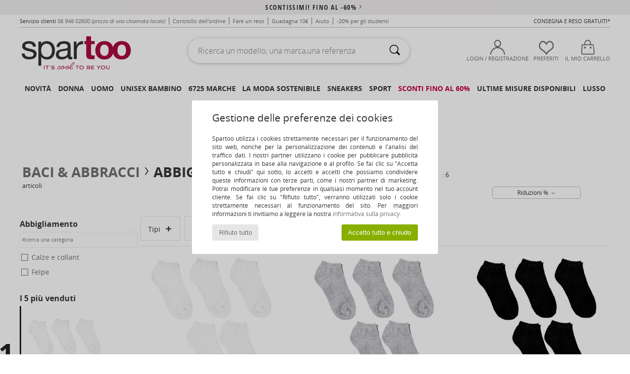

--- FILE ---
content_type: text/html; charset=UTF-8
request_url: https://www.spartoo.it/Baci-ET-Abbracci-b6754-uomo.php
body_size: 46559
content:

	<!DOCTYPE html>
		<html>
		<head>
			<meta charset="utf-8" />
			<meta name="viewport" content="width=device-width, initial-scale=1.0, minimum-scale=1.0, maximum-scale=1.0, user-scalable=no">
			<meta name="msapplication-navbutton-color" content="#C30040" />
			<meta http-equiv="Content-Type" content="text/html; charset=utf-8" /><meta name="robots" content="noodp" /><link rel="alternate" media="only screen and (max-width: 640px)" href="https://www.spartoo.it/mobile/Baci-ET-Abbracci-b6754-uomo.php" /><link rel="alternate" media="handheld" href="https://www.spartoo.it/mobile/Baci-ET-Abbracci-b6754-uomo.php" /><link rel="canonical" href="https://www.spartoo.it/Baci-ET-Abbracci-b6754-uomo.php" /><title>BACI & ABBRACCI Abbigliamento, Biancheria-intima uomo   - Consegna gratuita | Spartoo.it</title><meta name="keywords" content="spartoo, spartoo.it, uomo, Baci & Abbracci
" /><meta name="description" content="Scopri la collezione di  BACI & ABBRACCI uomo  su Spartoo ► Ampia scelta di misure & modelli ✓ Consegna gratuita al Miglior Prezzo Garantito" />
<link rel="alternate" href="https://www.spartoo.com/Baci-ET-Abbracci-b6754-homme.php#rst" hreflang="fr" />
<link rel="alternate" href="https://www.spartoo.co.uk/Baci-ET-Abbracci-b6754-men.php#rst" hreflang="en-gb" />
<link rel="alternate" href="https://www.spartoo.es/Baci-ET-Abbracci-b6754-hombre.php#rst" hreflang="es-es" />
<link rel="alternate" href="https://www.spartoo.de/Baci-ET-Abbracci-b6754-herren.php#rst" hreflang="de-de" />
<link rel="alternate" href="https://www.spartoo.it/Baci-ET-Abbracci-b6754-uomo.php#rst" hreflang="it-it" />
<link rel="alternate" href="https://www.spartoo.pl/Baci-ET-Abbracci-b6754-meskie.php#rst" hreflang="pl-pl" />
<link rel="alternate" href="https://www.spartoo.dk/Baci-ET-Abbracci-b6754-herre.php#rst" hreflang="da-dk" />
<link rel="alternate" href="https://www.spartoo.pt/Baci-ET-Abbracci-b6754-homem.php#rst" hreflang="pt-pt" />
<link rel="alternate" href="https://www.spartoo.net/Baci-ET-Abbracci-b6754-men.php#rst" hreflang="en-us" />
<link rel="alternate" href="https://www.spartoo.sk/Baci-ET-Abbracci-b6754-pani.php#rst" hreflang="sk-sk" />
<link rel="alternate" href="https://www.spartoo.hu/Baci-ET-Abbracci-b6754-ferfi.php#rst" hreflang="hu-hu" />
<link rel="alternate" href="https://www.spartoo.ro/Baci-ET-Abbracci-b6754-barbat.php#rst" hreflang="ro-ro" />
<link rel="alternate" href="https://www.spartoo.com.hr/Baci-ET-Abbracci-b6754-muskarac.php#rst" hreflang="hr-hr" />
		<link rel="stylesheet" href="https://imgext.spartoo.it/css/styles_desktop_SP-20260114.css" media="all" />
		<link rel="stylesheet" href="https://imgext.spartoo.it/css/css_desktop_SP_it-20260114.css" media="all" />
	<link rel="search" type="application/opensearchdescription+xml" title="www.spartoo.it" href="/searchEngine.xml" />
		<script type="text/javascript" nonce="504976ecc909cc00aaaf31e4cda402e2">
			window.onerror = function (msg, err_url, line, column, error) {

				if(msg == "ResizeObserver loop limit exceeded" ||
					msg == "ResizeObserver loop completed with undelivered notifications.") {
					return;
				}

				let details = "";
				if(typeof error != "undefined" && error !== null) {
					if(typeof error.stack == "string") {
						details = error.stack;
					} else if(typeof error.toString == "function") {
						details = error.toString();
					}
				}

				var source_code = document.documentElement.innerHTML.split("\n");
				source_code.splice(line + 0, source_code.length - (line + 0));
				source_code.splice(0, line - 0);

				var post_data = "action=insert&msg=" + encodeURIComponent(msg)
					+ "&err_url=" + encodeURIComponent(err_url)
					+ "&line=" + encodeURIComponent(line)
					+ "&column=" + encodeURIComponent(column)
					+ "&error=" + encodeURIComponent(details)
					+ "&browser=" + encodeURIComponent(navigator.userAgent)
					+ "&source_code=" + encodeURIComponent(source_code.join("\n"));

				var XhrObj = new XMLHttpRequest();

				XhrObj.open("GET", "/ajax/save_javascript_error.php" + "?" + post_data);

				XhrObj.send(null);
			};
		</script>
	<script type="text/javascript" crossorigin="anonymous" src="https://imgext.spartoo.it/js/min/js_desktop_it.min-20260114.js"></script>
	<script type="text/javascript" crossorigin="anonymous" src="https://imgext.spartoo.it/js/min/js_async_it.min-20260114.js" async defer ></script>
	<script type="text/javascript" crossorigin="anonymous" src="https://imgext.spartoo.it/js/libext/jquery/jquery.produits.js"></script>
		<link rel="apple-touch-icon" sizes="180x180" href="https://imgext.spartoo.it/images/favicon/apple-touch-icon.png" />
		<link rel="icon" type="image/png" sizes="32x32" href="https://imgext.spartoo.it/images/favicon/favicon-32x32.png" />
		<link rel="icon" type="image/png" sizes="16x16" href="https://imgext.spartoo.it/images/favicon/favicon-16x16.png" />
		<link rel="manifest" href="/images/favicon/manifest.json" />
		<link rel="mask-icon" href="https://imgext.spartoo.it/images/favicon/safari-pinned-tab.svg" color="#C30040" />
		<meta name="theme-color" content="#C30040" /><style type="text/css" media="all">@import "https://imgext.spartoo.it/css/productList_SP-20260114.css";</style><script type="text/javascript">
			var size_selected = false;
			function sessionCustomer(id){
				var sessionId = parseInt(id);
				return sessionId;
			}
			var sessionId = parseInt(0)</script>
</head>

<body><div id="maskBlack" onclick="hide(document.getElementById('maskBlack'));hide(document.getElementById('size_grid'));return false;"></div>
				<a class="skip-link" href="#skip-link-anchor">Passa al contenuto principale</a>
			<div id="popup_alert_parent"></div>
			<script>
				/**
				 * Fonction qui détermine si on met les cookies selon le choix du visiteur + gestion gtag
				 * @param  bool $allow_cookies Choix du visiteur du l'acceptation des cookies (1 ou 0)
				 */
				function verifCookies(allow_cookies){

					if(typeof gtag != "undefined") {
						if(allow_cookies == 1) {
							gtag("consent", "update", {
								"ad_storage": "granted",
								"analytics_storage": "granted",
								"ad_user_data": "granted",
								"ad_personalization": "granted"
							});
						} else {
							gtag("consent", "update", {
								"ad_storage": "denied",
								"analytics_storage": "denied",
								"ad_user_data": "denied",
								"ad_personalization": "denied"
							});
						}
					}

					if(allow_cookies == 1) {
						window.uetq = window.uetq || [];
						window.uetq.push("consent", "update", {"ad_storage": "granted"});
					} else {
						window.uetq = window.uetq || [];
						window.uetq.push("consent", "update", {"ad_storage": "denied"});
					}

					// #1208822 - Activation des tags
					if(allow_cookies == 1 && typeof load_tag === "function") {
						load_tag();
						setTimeout(unload_tag, SP.tags.timeout);
					}

					if($.ajax) {
						$.ajax({
							type: "GET",
							url: "../ajax/allow_cookies.php",
							data: "allow_cookies=" + allow_cookies
						}).done(function(result) {
							$(".cookies_info").hide();
						});
					} else {
						$(".cookies_info").hide();
					}
				}
			</script>


			<div class="cookies_info">
				<div class="cookies_info-pop">
					<div class="cookies_info-pop-title">Gestione delle preferenze dei cookies</div>
					<div class="cookies_info-pop-text">Spartoo utilizza i cookies strettamente necessari per il funzionamento del sito web, nonché per la personalizzazione dei contenuti e l'analisi del traffico dati. I nostri partner utilizzano i cookie per pubblicare pubblicità personalizzata in base alla navigazione e al profilo. Se fai clic su "Accetta tutto e chiudi" qui sotto, lo accetti e accetti che possiamo condividere queste informazioni con terze parti, come i nostri partner di marketing. Potrai modificare le tue preferenze in qualsiasi momento nel tuo account cliente. Se fai clic su "Rifiuto tutto", verranno utilizzati solo i cookie strettamente necessari al funzionamento del sito. Per maggiori informazioni ti invitiamo a leggere la nostra <a href="https://www.spartoo.it/informatica-e-liberta.php">informativa sulla privacy.</a></div>
					<div class="cookies_info-pop-buttons">
						<button class="cookies_info-pop-buttons-refuse" onclick="javascript:verifCookies(0);">Rifiuto tutto</button>
						<button class="cookies_info-pop-buttons-accept" onclick="javascript:verifCookies(1);">Accetto tutto e chiudo</button>
					</div>
				</div>
			</div>
			<script>
				$(
					function(){
						SP.HeaderFront.header_services_init([{"index":"<a href=\"saldi.php\">scontissimi! fino al -60%<i class=\"icon-flecheDroite\"><\/i><\/a>"},{"index":"Consegna e reso gratuiti"}], 0, 105);
					}
				);
			</script><div id="header_services"><div></div></div><div id="parent">
			<script type="text/javascript">
				function timer_op_right() {}
			</script>
				<header id="header">
					<div class="topLine">
						<div>
							<span>
							Servizio clienti&nbsp;
							<a id="callNumber" href="tel:06 948 02600">06 948 02600<span id="call_horaires">lunedi - venerdi : 9h - 17h</span></a>&nbsp;
							<span class="localCallPrice">(prezzo di una chiamata locale)</span>
							</span>
							<a href="https://www.spartoo.it/conto?commande=1" >Controllo dell'ordine</a>
							<a href="javascript:faq_popup('retour');">Fare un reso</a>
							<a href="service_parrainage.php">Guadagna 10€</a>
							<a href="aiuto.php" >Aiuto</a>
							
							
							
							
							<a href="student.php" style="text-transform:lowercase;">-20% per gli studenti</a>
						</div>
					<div class="text_topLivraison" onclick="faq_popup('envoi');">Consegna e reso gratuiti*</div>
					</div>
						<div class="header_top">
					<a href="/" class="logo">
						<img src="https://imgext.spartoo.it/includes/languages/italian/images/topLogo.svg" alt="Spartoo" />
					</a>
						<form  class="searchContainer search headerSearch" action="search.php" method="get" id="form_search"><input class="headerSearchBar" type="text" name="keywords" id="keywords_field" autocomplete="off" value="" onfocus="completeSearchEngine();" onclick="displayDefaultResults();" placeholder="Ricerca un modello, una marca,una referenza"  /><button id="submit_search" class="valid_search" type="submit" aria-label="Ricerca"><i class="icon-rechercher"></i></button>
						</form>
						<div class="headerOptions">
							<div class="headerOption">

								<a href="https://www.spartoo.it/conto" ><i class="icon-persoCompte "></i>Login / Registrazione</a></div><div class="headerOption">
				<a href="https://www.spartoo.it/wishList_sp.php"><i class="icon-coeur"></i>Preferiti</a></div>			<div class="headerOption" onmouseover="if(typeof(get_panier_hover) != 'undefined'){get_panier_hover();}">
								<a href="carrello.php"><i class="icon-panier"></i>Il mio carrello</a><div id="topPanier">
								</div>
							</div>
						</div>
					</div>
				</header>
		
		<nav id="nav"><ul id="onglets" onmouseover="if(typeof SP != 'undefined' && typeof SP.front != 'undefined' && typeof SP.front.lazyLoader != 'undefined'){ SP.front.lazyLoader.lazyHeader(); }"><div style="width:calc((100% - 1200px)/2);"></div>
			<li><a href="novita.php" >Novità</a>
				<div id="menuGlobal">
					<div>
						<div class="headerMenu_linkListTitle"><a href="novita-donna.php" >Donna</a></div>
						<div class="listLiens_specialLink_newF" style="background: url(https://imgext.spartoo.it/images//header_menu_new_sprite_ah---20251215.jpg) no-repeat 0 0;"></div>
						<div><a href="novita-donna.php" >Collezione Autunno / Inverno</a></div>
						<a href="novita-donna-scarpe.php" >Novità scarpe.</a><br />
						<a href="novita-donna-abbigliamento.php" >Novità abbigliamento</a><br />
						<a href="novita-donna-borse.php" >Novità borse</a><br />&nbsp;<br />
						<a href="novita-settimana-donna.php" >Novità della settimana</a> <br />
						<a href="novita-mese-donna.php" >Novità del mese</a> <br />
						<div><a href="Prezzi-Bassi-st-11979-0-donna.php" >Selezione donna a meno di 70€  <i class="icon-flecheDroite"></i></a></div>
						<div><a href="novita-donna.php" >Tutte le novità della stagione</a> <i class="icon-flecheDroite"></i></div>
					</div><div>
						<div class="headerMenu_linkListTitle"><a href="novita-uomo.php" >Uomo</a></div>
						<div class="listLiens_specialLink_newH" style="background: url(https://imgext.spartoo.it/images//header_menu_new_sprite_ah---20251215.jpg) no-repeat 0 -87px;"></div>
						<div><a href="novita-uomo.php" >Collezione Autunno / Inverno</a></div>
						<a href="novita-uomo-scarpe.php" >Novità scarpe.</a><br />
						<a href="novita-uomo-abbigliamento.php" >Novità abbigliamento</a><br />
						<a href="novita-uomo-borse.php" >Novità borse</a><br />&nbsp;<br />
						<a href="novita-settimana-uomo.php" >Novità della settimana</a><br/>
						<a href="novita-mese-uomo.php" >Novità del mese</a><br />
						<div><a href="Prezzi-Bassi-st-11979-0-uomo.php" >Selezione uomo a meno di 70€  <i class="icon-flecheDroite"></i></a></div>
						<div><a href="novita-uomo.php" >Tutte le novità della stagione</a> <i class="icon-flecheDroite"></i></div>
					</div><div>
						<div class="headerMenu_linkListTitle"><a href="novita-bambini.php" >Unisex bambino</a></div>
						<div class="listLiens_specialLink_newK" style="background: url(https://imgext.spartoo.it/images//header_menu_new_sprite_ah---20251215.jpg) no-repeat 0 -174px;"></div>
						<div><a href="novita-bambini.php" >Collezione Autunno / Inverno</a></div>
						<a href="novita-bambini-scarpe.php" >Novità scarpe.</a><br />
						<a href="novita-bambini-abbigliamento.php" >Novità abbigliamento</a><br />
						<a href="novita-bambini-borse.php" >Novità borse</a><br />&nbsp;<br />
						<a href="novita-settimana-bambini.php" >Novità della settimana</a><br/>
						<a href="novita-mese-bambini.php" >Novità del mese</a> <br />
						<div><a href="Prezzi-Bassi-st-11979-0-bambini.php" >Selezione bambini a meno di 70€  <i class="icon-flecheDroite"></i></a></div>
						<div><a href="novita-bambini.php" >Tutte le novità della stagione</a> <i class="icon-flecheDroite"></i></div>
					</div><div>
						<div class="headerMenu_linkListTitle"><a href="scarpe-lusso.php?classement=NEW_PRODUCTS" >Lusso</a></div>
						<div class="listLiens_specialLink_newK" style="background: url(https://imgext.spartoo.it/images//header_menu_luxe---20251215.jpg) no-repeat 0 0;"></div>
						<div><a href="scarpe-lusso.php?classement=NEW_PRODUCTS" >Collezione Autunno / Inverno</a></div>
						<a href="scarpe-lusso-scarpe.php?classement=NEW_PRODUCTS" >Novità scarpe.</a><br />
						<a href="scarpe-lusso-abbigliamento.php?classement=NEW_PRODUCTS" >Novità abbigliamento</a><br />
						<a href="scarpe-lusso-borse.php?classement=NEW_PRODUCTS" >Novità borse</a><br />
						<br />
						<br /><br /><br />
						<div><a href="scarpe-lusso.php?classement=NEW_PRODUCTS" >Tutte le novità della stagione</a> <i class="icon-flecheDroite"></i></div>
					</div><div><div class="headerMenu_linkListTitle"><a href="tendenza-moda.php?filterGender=f">Ispirazioni Donna</a></div><a href="tendenza-moda.php?tendance_id=32117" >Energia da ragazza cool</a><br /><a href="tendenza-moda.php?tendance_id=32069" >Stile scandinavo</a><br /><a href="tendenza-moda.php?tendance_id=32021" >Serate indimenticabili</a><br /><a href="tendenza-moda.php?tendance_id=31973" >I preferiti dell'inverno</a><br /><div class="headerMenu_linkListTitle"><a href="tendenza-moda.php?filterGender=h" class="header_gender_trend_link">Ispirazioni Uomo</a></div><a href="tendenza-moda.php?tendance_id=32141" >Maglioni stagionali</a><br /><a href="tendenza-moda.php?tendance_id=32093" >Nomade urbano</a><br /><a href="tendenza-moda.php?tendance_id=32045" >Party time</a><br /><a href="tendenza-moda.php?tendance_id=31997" >Uscite invernali</a><br />
					<a href="service_cadeau.php" class="header_carteKdo" style="margin-top:20px;">
						<img class="lazyHeader" src="https://imgext.spartoo.it/images/trans.gif" data-original="https://imgext.spartoo.it/images/header_menu_carteKdo.gif" alt="Offri la moda in regalo" />
						Carta regalo
					</a>
				</div>
			</div>
		</li>
		<li><a href="donna.php">Donna</a>
			<div id="menuFemme"><div>
					<div class="headerMenu_linkListTitle"><a href="scarpe-donna.php" >Scarpe donna</a></div>
					<a href="Sneakers-donna-st-10217-10157-0.php" ><i class="icon-sneakers"></i> Sneakers</a><br /><a href="Stivaletti-donna-st-10217-10127-0.php" ><i class="icon-boots"></i> Stivaletti / Stivali</a><br /><a href="Ciabatte-Zoccoli-donna-st-10217-10139-0.php" ><i class="icon-mules"></i> Ciabatte / Zoccoli</a><br /><a href="Pantofole-donna-st-10217-10141-0.php" ><i class="icon-chaussons"></i> Pantofole</a><br /><a href="stivali-donna-st-10217-10124-0.php" ><i class="icon-bottes"></i> Stivali</a><br /><a href="Derby-et-Richelieu-donna-st-10217-10156-0.php" ><i class="icon-derbies"></i> Derby & Richelieu</a><br /><a href="Mocassini-et-Scarpe-da-barca-donna-st-10217-10129-0.php" ><i class="icon-mocassins"></i> Mocassini & Scarpe da barca</a><br /><a href="Scarpe-sport-donna-st-10217-10005-0.php" ><i class="icon-sport"></i> Scarpe sport</a><br /><a href="Decollete-donna-st-10217-10134-0.php" ><i class="icon-escarpins"></i> Décolleté</a><br /><a href="Sandali-donna-st-10217-10148-0.php" ><i class="icon-sandales"></i> Sandali</a><br /><a href="Ballerine-donna-st-10217-10119-0.php" ><i class="icon-ballerines"></i> Ballerine</a><br /><a href="infradito-donna-st-10217-10155-0.php" ><i class="icon-tongs"></i> Infradito</a><br />
					<div><a href="Prezzi-Bassi-st-11979-0-donna-scarpe.php" >Scarpe donna sotto i 60€  <i class="icon-flecheDroite"></i></a></div>
					<div><a href="scarpe-donna.php" >Selezione completa scarpe donna <i class="icon-flecheDroite"></i></a></div>
				</div><div>
					<div class="headerMenu_linkListTitle"><a href="abbigliamento-donna.php" >Abbigliamento donna</a></div>
					<a href="Cappotti-donna-st-10617-10168-0.php" ><i class="icon-manteaux"></i> Cappotti</a><br /><a href="Giacche-donna-st-10617-10174-0.php" ><i class="icon-vestes"></i> Giacche</a><br /><a href="Felpe-donna-st-10617-10801-0.php" ><i class="icon-sweats"></i> Felpe</a><br /><a href="T-shirt-ET-Polo-donna-st-10617-10170-0.php" ><i class="icon-tshirt"></i> T-shirt & Polo</a><br /><a href="Maglierie-e-Pullover-donna-st-10617-10171-0.php" ><i class="icon-pulls"></i> Maglierie e Pullover</a><br /><a href="Joggings-ET-pantaloni-da-tuta-donna-st-10617-10997-0.php" ><i class="icon-joggings"></i> Joggings & pantaloni da tuta</a><br /><a href="Vestiti-donna-st-10617-10515-0.php" ><i class="icon-robes"></i> Vestiti</a><br /><a href="Jeans-donna-st-10617-10176-0.php" ><i class="icon-jeans"></i> Jeans</a><br /><a href="Gonne-donna-st-10617-10508-0.php" ><i class="icon-jupes"></i> Gonne</a><br /><a href="Leggings-donna-st-10617-10203-0.php" ><i class="icon-leggings"></i> Leggings</a><br /><a href="Pantaloni-donna-st-10617-10179-0.php" ><i class="icon-pantalons"></i> Pantaloni</a><br /><a href="Camicie-ET-Tunique-donna-st-10617-10183-0.php" ><i class="icon-blouses"></i> Top / Blusa</a><br />
					<div><a href="Prezzi-Bassi-st-11979-0-donna-abbigliamento.php" >Abbigliamento donna sotto 60€  <i class="icon-flecheDroite"></i></a></div>
					<div><a href="abbigliamento-donna.php" >Selezione completa abiti donna <i class="icon-flecheDroite"></i></a></div>
				</div><div>
					<div class="headerMenu_linkListTitle"><a href="Biancheria-Intima-st-11474-0-donna.php" >Biancheria intima donna</a></div>
					<a href="Slip-donna-st-11474-11392-0.php" ><i class="icon-slips"></i> Slip</a><br /><a href="Altri-tipi-di-biancheria-intima-lingerie-donna-st-11474-11393-0.php" ><i class="icon-underwear"></i> Altri tipi di biancheria intima/ lingerie</a><br /><a href="Reggiseni-donna-st-11474-10191-0.php" ><i class="icon-soutifs"></i> Reggiseni</a><br />
					<br />
					<div class="headerMenu_linkListTitle"><a href="borse-donna.php" >Borse da donna</a></div>
					<a href="Borsette-donna-st-10568-10160-0.php" ><i class="icon-sacamain"></i> Borsette</a><br /><a href="Zaini-donna-st-10568-10162-0.php" ><i class="icon-sacados"></i> Zaini</a><br /><a href="Bisacce-Tracolle-donna-st-10568-10147-0.php" ><i class="icon-bandouliere"></i> Bisacce / Tracolle</a><br /><a href="Portafogli-donna-st-10568-10201-0.php" ><i class="icon-portefeuille"></i> Portafogli / Porta monete</a><br /><a href="Borsoni-donna-st-10568-10213-0.php" ><i class="icon-valise"></i> Borsoni</a><br /><a href="Pochette-Borselli-donna-st-10568-10677-0.php" ><i class="icon-pochette"></i> Pochette / Borselli</a><br /><a href="Tote-bag-Borsa-shopping-donna-st-10568-10674-0.php" ><i class="icon-cabas"></i> Tote bag / Borsa shopping</a><br />
					<div><a href="Prezzi-Bassi-st-11979-0-donna-borse.php" >Borse donna sotto 60€  <i class="icon-flecheDroite"></i></a></div>
					<div><a href="borse-donna.php" >Selezione completa borse donna <i class="icon-flecheDroite"></i></a></div>
				</div><div>
					<div class="headerMenu_linkListTitle"><a href="bellezza-donna.php" >Bellezza</a></div>
					<a href="Cura-dei-capelli-donna-st-485-428-0.php" ><i class="icon-shampoing"></i> Cura dei capelli</a><br /><a href="Profumi-donna-st-485-426-0.php" ><i class="icon-parfums"></i> Profumi</a><br /><a href="Trucco-viso-donna-st-485-424-0.php" ><i class="icon-teint"></i> Trucco viso</a><br /><a href="Corpo-e-Bagno-donna-st-485-421-0.php" ><i class="icon-corps"></i> Corpo e Bagno</a><br />
					<br /><div class="headerMenu_linkListTitle"><a href="scarpe-lusso.php">Lusso</a></div>
					<a href="Stivaletti-donna-st-10641-10127-0.php" ><i class="icon-boots"></i> Stivaletti / Stivali</a><br /><a href="Pantofole-donna-st-10641-10141-0.php" ><i class="icon-chaussons"></i> Pantofole</a><br /><a href="Sneakers-donna-st-10641-10157-0.php" ><i class="icon-sneakers"></i> Sneakers</a><br />
					<br>
					<div class="headerMenu_linkListTitle"><a href="orologi-donna.php" >Gioielli</a></div>
					<a href="Accessori-sport-donna-st-17-10574-0.php" > Accessori sport</a><br /><a href="Gioielli-donna-st-17-10522-0.php" ><i class="icon-bijoux"></i> Gioielli</a><br /><a href="Occhiali-da-sole-donna-st-17-9847-0.php" ><i class="icon-solaire"></i> Occhiali da sole</a><br />
				</div><div>
					<div class="headerMenu_linkListTitle"><a href="scarpe-sport-donna.php#rst">Sport</a></div>
					<a href="selezione-sport-indoor-402-donna.php" ><i class="icon-indoor"></i> Sport Indoor</a><br /><a href="selezione-bmx-skateboard-413-donna.php" ><i class="icon-skate2"></i> BMX / Skateboard</a><br /><a href="selezione-fitness-training-405-donna.php" ><i class="icon-fitness"></i> Fitness / Training</a><br /><a href="selezione-nuoto-411-donna.php" ><i class="icon-natation"></i> Nuoto</a><br />
					<br />
					<div class="headerMenu_linkListTitle" style="font-family: OpenSansCond, Arial, sans-serif;">Visualizza la selezione</div>
					<a href="made-in-italia-st-11566-0-donna.php" ><img src="https://imgext.spartoo.it/images//flags_alt/flag_it.png" width="15" alt="Made in Italia" /> Made in Italia</a><br />
					<a href="scarpe-ecosostenibili-donna.php" ><i class="icon-eco" style="color: #428863;"></i> Ecoresponsabile</a><br />
					
					<a href="Prezzi-Bassi-st-11979-0-donna.php" >Selezione sotto i 70€</a><br />
					<div class="headerMenu_linkListTitle"><a href="tendenza-moda.php?filterGender=f" class="header_gender_trend_link">Ispirazioni</a></div>
					<a href="service_cadeau.php" class="header_carteKdo" style="margin-top:20px;">
						<img class="lazyHeader" src="https://imgext.spartoo.it/images/trans.gif" data-original="https://imgext.spartoo.it/images/header_menu_carteKdo.gif" alt="Offri la moda in regalo" />
						Carta regalo
					</a>
				</div></div>
		</li>
		<li><a href="uomo.php">Uomo</a>
			<div id="menuHomme">
				<div>
					<div class="headerMenu_linkListTitle"><a href="scarpe-uomo.php" >Scarpe uomo</a></div>
					<a href="Sneakers-uomo-st-10218-10157-0.php" ><i class="icon-sneakers"></i> Sneakers</a><br /><a href="Stivaletti-uomo-st-10218-10127-0.php" ><i class="icon-boots"></i> Stivaletti / Stivali</a><br /><a href="Ciabatte-Zoccoli-uomo-st-10218-10139-0.php" ><i class="icon-mules"></i> Ciabatte / Zoccoli</a><br /><a href="Derby-et-Richelieu-uomo-st-10218-10156-0.php" ><i class="icon-derbies"></i> Derby & Richelieu</a><br /><a href="Pantofole-uomo-st-10218-10141-0.php" ><i class="icon-chaussons"></i> Pantofole</a><br /><a href="Scarpe-sport-uomo-st-10218-10005-0.php" ><i class="icon-sport"></i> Scarpe sport</a><br /><a href="Scarpe-Skate-uomo-st-10218-10150-0.php" ><i class="icon-skate"></i> Skate</a><br /><a href="stivali-uomo-st-10218-10124-0.php" ><i class="icon-bottes"></i> Stivali</a><br /><a href="Mocassini-et-Scarpe-da-barca-uomo-st-10218-10129-0.php" ><i class="icon-mocassins"></i> Mocassini & Scarpe da barca</a><br /><a href="Slip-on-uomo-st-10218-10152-0.php" ><i class="icon-slipon"></i> Slip on</a><br /><a href="infradito-uomo-st-10218-10155-0.php" ><i class="icon-tongs"></i> Infradito</a><br /><a href="Sandali-uomo-st-10218-10148-0.php" ><i class="icon-sandales"></i> Sandali</a><br />
					<div><a href="Prezzi-Bassi-st-11979-0-uomo-scarpe.php" >Scarpe uomo a meno di 70€  <i class="icon-flecheDroite"></i></a></div>
					<div><a href="scarpe-uomo.php" >Selezione completa scarpe uomo <i class="icon-flecheDroite"></i></a></div>
				</div><div>
					<div class="headerMenu_linkListTitle"><a href="abbigliamento-uomo.php" >Abbigliamento uomo</a></div>
					<a href="T-shirt-ET-Polo-uomo-st-10617-10170-0.php" ><i class="icon-tshirt"></i> T-shirt & Polo</a><br /><a href="Felpe-uomo-st-10617-10801-0.php" ><i class="icon-sweats"></i> Felpe</a><br /><a href="Giacche-uomo-st-10617-10174-0.php" ><i class="icon-vestes"></i> Giacche</a><br /><a href="Cappotti-uomo-st-10617-10168-0.php" ><i class="icon-manteaux"></i> Cappotti</a><br /><a href="Maglierie-e-Pullover-uomo-st-10617-10171-0.php" ><i class="icon-pulls"></i> Maglierie e Pullover</a><br /><a href="Jeans-uomo-st-10617-10176-0.php" ><i class="icon-jeans"></i> Jeans</a><br /><a href="Joggings-ET-pantaloni-da-tuta-uomo-st-10617-10997-0.php" ><i class="icon-joggings"></i> Joggings & pantaloni da tuta</a><br /><a href="Camicie-uomo-st-10617-10166-0.php" ><i class="icon-chemises"></i> Camicie</a><br /><a href="Pantaloni-uomo-st-10617-10179-0.php" ><i class="icon-pantalons"></i> Pantaloni</a><br /><a href="Pigiami-uomo-st-10617-9988-0.php" ><i class="icon-pyjamas"></i> Pigiami</a><br /><a href="Pantaloncini-ET-Bermuda-uomo-st-10617-10181-0.php" ><i class="icon-bermudas"></i> Pantaloncini & Bermuda</a><br /><a href="Costumi-da-bagno-uomo-st-10617-10193-0.php" ><i class="icon-maillotsbain"></i> Costumi da bagno</a><br />
					<div><a href="Prezzi-Bassi-st-11979-0-uomo-abbigliamento.php" >Abbigliamento uomo a meno di 70€  <i class="icon-flecheDroite"></i></a></div>
					<div><a href="abbigliamento-uomo.php" >Selezione completa abiti uomo <i class="icon-flecheDroite"></i></a></div>
				</div><div>
					<div class="headerMenu_linkListTitle"><a href="Biancheria-Intima-st-11474-0-uomo.php" >Biancheria intima uomo</a></div>
					<a href="Boxer-uomo-st-11474-10185-0.php" ><i class="icon-boxers"></i> Boxer</a><br /><a href="Slip-uomo-st-11474-10190-0.php" ><i class="icon-slips"></i> Slip</a><br /><a href="Mutande-uomo-uomo-st-11474-10187-0.php" ><i class="icon-calecons"></i> Mutande uomo</a><br />
					<br />
					<div class="headerMenu_linkListTitle"><a href="borse-uomo.php" >Borse da uomo</a></div>
					<a href="Zaini-uomo-st-10568-10162-0.php" ><i class="icon-sacados"></i> Zaini</a><br /><a href="Pochette-Borselli-uomo-st-10568-10677-0.php" ><i class="icon-pochette"></i> Pochette / Borselli</a><br /><a href="Borsoni-uomo-st-10568-10213-0.php" ><i class="icon-valise"></i> Borsoni</a><br /><a href="Portafogli-uomo-st-10568-10201-0.php" ><i class="icon-portefeuille"></i> Portafogli / Porta monete</a><br /><a href="Porta-Documenti-uomo-st-10568-10683-0.php" ><i class="icon-portedoc"></i> Porta Documenti</a><br /><a href="Valigie-uomo-st-10568-10215-0.php" ><i class="icon-valise"></i> Valigie</a><br /><a href="Borse-da-sport-uomo-st-10568-10146-0.php" ><i class="icon-sacsport"></i> Borse da sport</a><br />
					<div><a href="Prezzi-Bassi-st-11979-0-uomo-borse.php" >Borse uomo a meno di 70€  <i class="icon-flecheDroite"></i></a></div>
					<div><a href="borse-uomo.php" >Selezione completa borse uomo <i class="icon-flecheDroite"></i></a></div>
				</div><div>
					<div class="headerMenu_linkListTitle"><a href="bellezza-uomo.php" >Bellezza</a></div>
					<a href="Profumi-uomo-st-485-426-0.php" ><i class="icon-parfums"></i> Profumi</a><br /><a href="Prodotti-di-bellezza-uomo-st-485-429-0.php" ><i class="icon-beaute"></i> Prodotti di bellezza</a><br /><a href="Corpo-e-Bagno-uomo-st-485-421-0.php" ><i class="icon-corps"></i> Corpo e Bagno</a><br />
					<br />
					<div class="headerMenu_linkListTitle"><a href="scarpe-lusso.php">Lusso</a></div>
					<a href="T-shirt-ET-Polo-uomo-st-10641-10170-0.php" ><i class="icon-tshirt"></i> T-shirt & Polo</a><br /><a href="Boxer-uomo-st-10641-10185-0.php" ><i class="icon-boxers"></i> Boxer</a><br /><a href="Felpe-uomo-st-10641-10801-0.php" ><i class="icon-sweats"></i> Felpe</a><br /><a href="Sneakers-uomo-st-10641-10157-0.php" ><i class="icon-sneakers"></i> Sneakers</a><br />
					<br>
					<div class="headerMenu_linkListTitle"><a href="orologi-uomo.php" >Gioielli</a></div>
					<a href="Orologi-e-gioielli-uomo-st-17-10494-0.php" ><i class="icon-montres"></i> Orologi e gioielli</a><br /><a href="Accessori-sport-uomo-st-17-10574-0.php" > Accessori sport</a><br /><a href="Occhiali-da-sole-uomo-st-17-9847-0.php" ><i class="icon-solaire"></i> Occhiali da sole</a><br />
				</div><div>
					<div class="headerMenu_linkListTitle"><a href="scarpe-sport-uomo.php#rst">Sport</a></div>
					<a href="selezione-bmx-skateboard-413-uomo.php" ><i class="icon-skate2"></i> BMX / Skateboard</a><br /><a href="selezione-sport-indoor-402-uomo.php" ><i class="icon-indoor"></i> Sport Indoor</a><br /><a href="selezione-fitness-training-405-uomo.php" ><i class="icon-fitness"></i> Fitness / Training</a><br /><a href="selezione-trakking-412-uomo.php" ><i class="icon-rando"></i> Trakking</a><br />
					<br />
					<div class="headerMenu_linkListTitle" style="font-family: OpenSansCond, Arial, sans-serif;">Visualizza la selezione</div>
					<a href="made-in-italia-st-11566-0-uomo.php" ><img src="https://imgext.spartoo.it/images//flags_alt/flag_it.png" width="15" alt="Made in Italia" /> Made in Italia</a><br />
					<a href="scarpe-ecosostenibili-uomo.php" ><i class="icon-eco" style="color: #428863;"></i> Ecoresponsabile</a><br />
					
					<a href="Prezzi-Bassi-st-11979-0-uomo.php" >Selezione sotto i 70€</a><br />
					<div class="headerMenu_linkListTitle"><a href="tendenza-moda.php?filterGender=h" class="header_gender_trend_link">Ispirazioni</a></div>
					<a href="service_cadeau.php" class="header_carteKdo" style="margin-top:20px;">
						<img class="lazyHeader" src="https://imgext.spartoo.it/images/trans.gif" data-original="https://imgext.spartoo.it/images/header_menu_carteKdo.gif" alt="Offri la moda in regalo" />
						Carta regalo
					</a>
				</div>
			</div>
		</li>
		<li><a href="bambino.php">Unisex bambino</a>
			<div id="menuEnfant">
				<div>
					<div class="headerMenu_linkListTitle"><a href="neonato.php" >Neonato (0-2 anni)</a></div>
					<a href="Sneakers-st-32-10157.php" ><i class="icon-sneakers"></i> Sneakers</a><br /><a href="Stivaletti-st-32-10127.php" ><i class="icon-boots"></i> Stivaletti / Stivali</a><br /><a href="Pantofole-st-32-10141.php" ><i class="icon-chaussons"></i> Pantofole</a><br /><a href="Ciabatte-Zoccoli-st-32-10139.php" ><i class="icon-mules"></i> Ciabatte / Zoccoli</a><br /><a href="Slip-on-st-32-10152.php" ><i class="icon-slipon"></i> Slip on</a><br />
					<a href="Completo-st-32-9990.php" > Completo</a><br /><a href="Cappotti-st-32-10168.php" ><i class="icon-manteaux"></i> Cappotti</a><br /><a href="Felpe-st-32-10801.php" ><i class="icon-sweats"></i> Felpe</a><br />
					<br /><br />
					<div><a href="Prezzi-Bassi-st-11979-0-bambini.php" >Selezione sotto i 70€  <i class="icon-flecheDroite"></i></a></div>
					<div><a href="neonato-scarpe.php" >Tutte le scarpe <i class="icon-flecheDroite"></i></a></div>
					<div><a href="neonato-abbigliamento.php" >Tutti gli articoli di abbigliamento <i class="icon-flecheDroite"></i></a></div>
					<div><a href="neonato-borse.php" >Tutte le borse <i class="icon-flecheDroite"></i></a></div>
				</div><div>
					<div class="headerMenu_linkListTitle"><a href="bambini.php" >Bambino/a (2-12 anni)</a></div>
					<a href="Sneakers-st-33-10157.php" ><i class="icon-sneakers"></i> Sneakers</a><br /><a href="Stivaletti-st-33-10127.php" ><i class="icon-boots"></i> Stivaletti / Stivali</a><br /><a href="Pantofole-st-33-10141.php" ><i class="icon-chaussons"></i> Pantofole</a><br /><a href="Scarpe-a-rotelle-st-33-10524.php" ><i class="icon-roulettes"></i> Scarpe a rotelle</a><br /><a href="Ciabatte-Zoccoli-st-33-10139.php" ><i class="icon-mules"></i> Ciabatte / Zoccoli</a><br />
					<a href="Felpe-st-33-10801.php" ><i class="icon-sweats"></i> Felpe</a><br /><a href="T-shirt-ET-Polo-st-33-10170.php" ><i class="icon-tshirt"></i> T-shirt & Polo</a><br /><a href="Joggings-ET-pantaloni-da-tuta-st-33-10997.php" ><i class="icon-joggings"></i> Joggings & pantaloni da tuta</a><br />
					<a href="Cartelle-st-33-10610.php" ><i class="icon-cartable"></i> Cartelle</a><br /><a href="Zaini-st-33-10162.php" ><i class="icon-sacados"></i> Zaini</a><br />
					<div><a href="Prezzi-Bassi-st-11979-0-bambini.php" >Selezione sotto i 70€  <i class="icon-flecheDroite"></i></a></div>
					<div><a href="bambini-scarpe.php" >Tutte le scarpe <i class="icon-flecheDroite"></i></a></div>
					<div><a href="bambini-abbigliamento.php" >Tutti gli articoli di abbigliamento <i class="icon-flecheDroite"></i></a></div>
					<div><a href="bambini-borse.php" >Tutte le borse <i class="icon-flecheDroite"></i></a></div>
				</div><div>
					<div class="headerMenu_linkListTitle"><a href="adolescenti.php" >Adolescente (12-16 anni)</a></div>
					<a href="Sneakers-st-34-10157.php" ><i class="icon-sneakers"></i> Sneakers</a><br /><a href="Stivaletti-st-34-10127.php" ><i class="icon-boots"></i> Stivaletti / Stivali</a><br /><a href="Ciabatte-Zoccoli-st-34-10139.php" ><i class="icon-mules"></i> Ciabatte / Zoccoli</a><br /><a href="Scarpe-sport-st-34-10005.php" ><i class="icon-sport"></i> Scarpe sport</a><br /><a href="stivali-st-34-10124.php" ><i class="icon-bottes"></i> Stivali</a><br />
					<a href="Felpe-st-34-10801.php" ><i class="icon-sweats"></i> Felpe</a><br /><a href="T-shirt-ET-Polo-st-34-10170.php" ><i class="icon-tshirt"></i> T-shirt & Polo</a><br /><a href="Joggings-ET-pantaloni-da-tuta-st-34-10997.php" ><i class="icon-joggings"></i> Joggings & pantaloni da tuta</a><br />
					<a href="Zaini-st-34-10162.php" ><i class="icon-sacados"></i> Zaini</a><br /><a href="Trousse-ed-astucci-st-34-10566.php" ><i class="icon-trousse"></i> Trousse ed astucci</a><br />
					<div><a href="Prezzi-Bassi-st-11979-0-bambini.php" >Selezione sotto i 70€  <i class="icon-flecheDroite"></i></a></div>
					<div><a href="adolescenti-scarpe.php" >Tutte le scarpe <i class="icon-flecheDroite"></i></a></div>
					<div><a href="adolescenti-abbigliamento.php" >Tutti gli articoli di abbigliamento <i class="icon-flecheDroite"></i></a></div>
					<div><a href="adolescenti-borse.php" >Tutte le borse <i class="icon-flecheDroite"></i></a></div>
				</div>
				<div>
					<div class="headerMenu_linkListTitle"><a href="marques.php">Tutte le nostre marche</a></div>
					<a href="Chicco-b1141-bambini.php" >Chicco</a><br /><a href="Citrouille-et-Compagnie-b1154-bambini.php" >Citrouille et Compagnie</a><br /><a href="Converse-b5-bambini.php" >Converse</a><br /><a href="Dr.-Martens-b76-bambini.php" >Dr. Martens</a><br /><a href="Easy-Peasy-b7936-bambini.php" >Easy Peasy</a><br /><a href="GBB-b487-bambini.php" >GBB</a><br /><a href="Geox-b40-bambini.php" >Geox</a><br /><a href="Little-Mary-b806-bambini.php" >Little Mary</a><br /><a href="New-Balance-b337-bambini.php" >New Balance</a><br /><a href="skechers-bambini.php" >Skechers</a><br /><a href="Timberland-b103-bambini.php" >Timberland</a><br /><a href="UGG-b409-bambini.php" >UGG</a><br /><a href="adidas-bambini.php" >adidas</a><br />
					<div><a href="marche.php?gender=K" >Tutte le marche da bambino <i class="icon-flecheDroite"></i></a></div>
				</div><div>
					<div class="headerMenu_linkListTitle" style="font-family: OpenSansCond, Arial, sans-serif; font-size: 15px;">Marche in vista</div><a href="Little-Mary-b806.php#rst">
						<img class="lazyHeader" src="https://imgext.spartoo.it/images/trans.gif" data-original="https://imgext.spartoo.it/images/header_kids_806---20251215.jpg" alt="Little Mary" />
					</a>
		<a href="service_cadeau.php" class="header_carteKdo" style="margin-top:20px;">
						<img class="lazyHeader" src="https://imgext.spartoo.it/images/trans.gif" data-original="https://imgext.spartoo.it/images/header_menu_carteKdo.gif" alt="Offri la moda in regalo" />
						Carta regalo
					</a>
				</div>
			</div>
		</li>
				<li>
					<a href="marche.php" id="headerMenuBrand">6725 Marche</a>
					<div id="menuBrand">
						<ul>
							<li>
								<p class="menuBrandDiv">Top 100</p>
								<div id="topBrand">
									<div class="listBrand"><span class="brandLetter">A</span><br /><a href="ALOHAS-b88139.php" >ALOHAS</a><br /><a href="adidas.php" >adidas</a><br /><a href="Airstep-b511.php" >Airstep / A.S.98</a><br /><a href="Armani-Exchange-st-11503-0.php" >Armani Exchange</a><br /><a href="Art-b105.php" >Art</a><br /><a href="Asics-b63.php" >Asics</a><br /><span class="brandLetter">B</span><br /><a href="birkenstock.php" >BIRKENSTOCK</a><br />
						<a href="BOTD-b29549.php" class="bestBrand">BOTD</a>
						<br><a href="Barbour-b1933.php" >Barbour</a><br />
						<a href="Betty-London-b939.php" class="bestBrand">Betty London</a>
						<br><a href="Blundstone-b30403.php" >Blundstone</a><br /><a href="Breezy-Rollers-b88509.php" >Breezy Rollers</a><br /><a href="Buffalo-b22.php" >Buffalo</a><br /><span class="brandLetter">C</span><br /><a href="Calvin-Klein-Jeans-b403.php" >Calvin Klein Jeans</a><br /><a href="Camper-b32.php" >Camper</a><br />
						<a href="Carlington-b472.php" class="bestBrand">Carlington</a>
						<br>
						<a href="Casual-Attitude-b985.php" class="bestBrand">Casual Attitude</a>
						<br><a href="Caterpillar-b228.php" >Caterpillar</a><br />
						<a href="Citrouille-et-Compagnie-b1154.php" class="bestBrand">Citrouille et Compagnie</a>
						<br><a href="Clarks-b21.php" >Clarks</a><br />
									</div>
									<div class="listBrand"><a href="Columbia-b23.php" >Columbia</a><br /><a href="Converse-b5.php" >Converse</a><br /><a href="Crime-London-b88189.php" >Crime London</a><br /><a href="Crocs-b508.php" >Crocs</a><br /><span class="brandLetter">D</span><br /><a href="D.Franklin-b88188.php" >D.Franklin</a><br /><a href="DVS-b20.php" >DVS</a><br /><a href="Date-b956.php" >Date</a><br /><a href="Desigual-b749.php" >Desigual</a><br />
						<a href="Dr.-Martens-b76.php" class="bestBrand">Dr. Martens</a>
						<br>
						<a href="Dream-in-Green-b940.php" class="bestBrand">Dream in Green</a>
						<br><span class="brandLetter">E</span><br />
						<a href="Easy-Peasy-b7936.php" class="bestBrand">Easy Peasy</a>
						<br><a href="El-Naturalista-b43.php" >El Naturalista</a><br /><a href="Element-b238.php" >Element</a><br /><a href="Elisabetta-Franchi-b6520.php" >Elisabetta Franchi</a><br /><a href="Emporio-Armani-st-11503-0.php" >Emporio Armani</a><br /><a href="Emporio-Armani-EA7-st-11503-0.php" >Emporio Armani EA7</a><br /><span class="brandLetter">F</span><br />
						<a href="Fashion-brands-b68758.php" class="bestBrand">Fashion brands</a>
						<br><a href="Felmini-b2071.php" >Felmini</a><br />
						<a href="Fericelli-b984.php" class="bestBrand">Fericelli</a>
						<br><a href="Fila-b1615.php" >Fila</a><br />
									</div>
									<div class="listBrand"><a href="FitFlop-b402.php" >FitFlop</a><br /><a href="Flower-Mountain-b39388.php" >Flower Mountain</a><br /><a href="Fluchos-b678.php" >Fluchos</a><br /><a href="Fred-Perry-b801.php" >Fred Perry</a><br /><span class="brandLetter">G</span><br />
						<a href="GBB-b487.php" class="bestBrand">GBB</a>
						<br><a href="Geographical-Norway-b49461.php" >Geographical Norway</a><br /><a href="Geox-b40.php" >Geox</a><br /><a href="Giesswein-b243.php" >Giesswein</a><br /><a href="Globe-b31.php" >Globe</a><br /><a href="Guess-b775.php" >Guess</a><br /><span class="brandLetter">H</span><br /><a href="HUGO-b32280.php" >HUGO</a><br /><a href="Hogan-b2715.php" >Hogan</a><br /><span class="brandLetter">I</span><br /><a href="IgIETCO-b59618.php" >IgI&CO</a><br /><span class="brandLetter">J</span><br />
						<a href="JB-Martin-b108.php" class="bestBrand">JB Martin</a>
						<br><a href="Jack-ET-Jones-b1483.php" >Jack & Jones</a><br /><a href="Jacquemus-b42975.php" >Jacquemus</a><br /><span class="brandLetter">K</span><br /><a href="Karl-Lagerfeld-b44199.php" >Karl Lagerfeld</a><br /><span class="brandLetter">L</span><br />
										</div>
										<div class="listBrand"><a href="Laura-Vita-b66846.php" >Laura Vita</a><br /><a href="ralph-lauren.php" >Lauren Ralph Lauren</a><br /><a href="Levi-s-b95.php" >Levi's</a><br />
						<a href="Little-Mary-b806.php" class="bestBrand">Little Mary</a>
						<br><a href="Lumberjack-b788.php" >Lumberjack</a><br /><span class="brandLetter">M</span><br /><a href="MICHAEL-Michael-Kors-b2093.php" >MICHAEL Michael Kors</a><br /><a href="Mephisto-b2862.php" >Mephisto</a><br /><a href="Mjus-b1061.php" >Mjus</a><br /><a href="Moon-Boot-b692.php" >Moon Boot</a><br />
						<a href="Moony-Mood-b551.php" class="bestBrand">Moony Mood</a>
						<br><a href="Mou-b1566.php" >Mou</a><br /><span class="brandLetter">N</span><br /><a href="Napapijri-b1646.php" >Napapijri</a><br /><a href="NeroGiardini-b51792.php" >NeroGiardini</a><br /><a href="New-Balance-b337.php" >New Balance</a><br /><a href="New-Rock-b26.php" >New Rock</a><br /><a href="New-Era-b59860.php" >New-Era</a><br /><a href="Nike-b4.php" >Nike</a><br /><span class="brandLetter">O</span><br /><a href="Oakwood-b1812.php" >Oakwood</a><br /><a href="Only-b1500.php" >Only</a><br /><span class="brandLetter">P</span><br />
										</div>
										<div class="listBrand"><a href="Panama-Jack-b320.php" >Panama Jack</a><br /><a href="Patagonia-b671.php" >Patagonia</a><br />
						<a href="Pellet-b1526.php" class="bestBrand">Pellet</a>
						<br><a href="Peuterey-b2722.php" >Peuterey</a><br /><a href="Philippe-Model-b49766.php" >Philippe Model</a><br /><a href="Pikolinos-b113.php" >Pikolinos</a><br /><a href="Pinko-b88585.php" >Pinko</a><br />
						<a href="ralph-lauren.php" class="bestBrand">Polo Ralph Lauren</a>
						<br><a href="Premiata-b1404.php" >Premiata</a><br /><a href="Puma-b36.php" >Puma</a><br /><span class="brandLetter">R</span><br /><a href="reebok.php" >Reebok Classic</a><br /><a href="Rinascimento-b7290.php" >Rinascimento</a><br /><span class="brandLetter">S</span><br /><a href="Saucony-b59.php" >Saucony</a><br /><a href="Save-The-Duck-b10369.php" >Save The Duck</a><br /><a href="Schott-b1463.php" >Schott</a><br /><a href="Shepherd-b1517.php" >Shepherd</a><br /><a href="skechers.php" >Skechers</a><br />
						<a href="So-Size-b1542.php" class="bestBrand">So Size</a>
						<br><a href="Sorel-b91.php" >Sorel</a><br /><a href="Steve-Madden-b494.php" >Steve Madden</a><br /><a href="Stonefly-b1327.php" >Stonefly</a><br />
									</div>
									<div class="listBrand"><a href="Sun68-b88619.php" >Sun68</a><br /><span class="brandLetter">T</span><br /><a href="Tamaris-b595.php" >Tamaris</a><br /><a href="The-North-Face-b627.php" >The North Face</a><br />
						<a href="Timberland-b103.php" class="bestBrand">Timberland</a>
						<br><a href="tommy-hilfiger.php" >Tommy Hilfiger</a><br /><a href="Ttm-Coccinelle-b89118.php" >Ttm-Coccinelle</a><br /><span class="brandLetter">U</span><br />
						<a href="UGG-b409.php" class="bestBrand">UGG</a>
						<br><a href="Unisa-b233.php" >Unisa</a><br /><span class="brandLetter">V</span><br /><a href="Vagabond-Shoemakers-b688.php" >Vagabond Shoemakers</a><br /><a href="Vans-b52.php" >Vans</a><br /><a href="Versace-Jeans-Couture-b28018.php" >Versace Jeans Couture</a><br /><a href="Victoria-b485.php" >Victoria</a><br /><span class="brandLetter">Y</span><br />
						<a href="Yurban-b1893.php" class="bestBrand">Yurban</a>
						<br>
									</div>
								</div>
							</li>
							<li>
								<p class="menuBrandDiv">A - B</p>
								<div id="brand1">
									<div class="listBrand"><span class="brandLetter">#</span><br /><a href="-47-Brand-b46517.php" >'47 Brand</a><br /><a href="1-Classe-b29474.php" >1 Classe</a><br /><a href="1789-Cala-b1888.php" >1789 Cala</a><br /><a href="2B12-b81344.php" >2B12</a><br /><a href="40weft-b17061.php" >40weft</a><br /><a href="48-Horas-b2265.php" >48 Horas</a><br /><a href="4B12-b71262.php" >4B12</a><br /><a href="4F-b36530.php" >4F</a><br /><a href="4Us-Paciotti-b50180.php" >4Us Paciotti</a><br /><span class="brandLetter">A</span><br /><a href="Abbacino-b27091.php" >Abbacino</a><br /><a href="adidas.php" class="bestBrand">adidas</a><br /><a href="adidas-TERREX-b74646.php" >adidas TERREX</a><br /><a href="Aeronautica-Militare-b2459.php" >Aeronautica Mili..</a><br /><a href="Agatha-Ruiz-de-la-Prada-b481.php" >Agatha Ruiz de l..</a><br /><a href="Agile-By-Ruco-Line-b18793.php" >Agile By Ruco Li..</a><br /><a href="Agora-b6745.php" >Agorà</a><br /><a href="Aigle-b16.php" >Aigle</a><br /><a href="Airstep-b511.php" class="bestBrand">Airstep / A.S.98</a><br /><a href="Aku-b2934.php" >Aku</a><br /><a href="Albano-b2429.php" >Albano</a><br /><a href="Alberto-Guardiani-b4143.php" >Alberto Guardian..</a><br />
												</div>
												<div class="listBrand"><a href="Alessandro-Dell-acqua-b12417.php" >Alessandro Dell'..</a><br /><a href="Alexander-Smith-b18792.php" >Alexander Smith</a><br /><a href="Alkemilla-b73264.php" >Alkemilla</a><br /><a href="Allrounder-by-Mephisto-b2421.php" >Allrounder by Me..</a><br /><a href="Alma-Blue-b67078.php" >Alma Blue</a><br /><a href="ALMA-EN-PENA-b88227.php" >ALMA EN PENA</a><br /><a href="ALOHAS-b88139.php" class="bestBrand">ALOHAS</a><br /><a href="Alpha-Studio-b42007.php" >Alpha Studio</a><br /><a href="Alviero-Martini-b2129.php" >Alviero Martini</a><br /><a href="Ama-brand-b31174.php" >Ama-brand</a><br /><a href="Amarpies-b42054.php" >Amarpies</a><br /><a href="American-Tourister-b33562.php" >American Tourist..</a><br /><a href="Amolei-b66301.php" >Amolei</a><br /><a href="Amplified-b9299.php" >Amplified</a><br /><a href="Anekke-b41132.php" >Anekke</a><br /><a href="Angel-Alarcon-b7812.php" >Angel Alarcon</a><br /><a href="Angelitos-b2348.php" >Angelitos</a><br /><a href="Anima-b42405.php" >Anima</a><br /><a href="Animal-b12617.php" >Animal</a><br /><a href="Animaniacs-b68581.php" >Animaniacs</a><br /><a href="Anita-b13613.php" >Anita</a><br /><a href="Aniye-By-b26074.php" >Aniye By</a><br /><a href="Anna-Luchini-b81178.php" >Anna Luchini</a><br />
												</div>
												<div class="listBrand"><a href="Anthem-b70760.php" >Anthem</a><br /><a href="Antica-Cuoieria-b12005.php" >Antica Cuoieria</a><br /><a href="Antony-Morato-b1950.php" >Antony Morato</a><br /><a href="Aquarapid-b13565.php" >Aquarapid</a><br /><a href="Aquascutum-b8762.php" >Aquascutum</a><br /><a href="Ara-b786.php" >Ara</a><br /><a href="Arcopedico-b7389.php" >Arcopedico</a><br /><a href="Arcuri-b45484.php" >Arcuri</a><br /><a href="Arena-b6795.php" >Arena</a><br /><a href="Armani-Exchange-st-11503-0.php" class="bestBrand">Armani Exchange</a><br /><a href="Armata-Di-Mare-b26877.php" >Armata Di Mare</a><br /><a href="Art-b105.php" class="bestBrand">Art</a><br /><a href="Asics-b63.php" class="bestBrand">Asics</a><br /><a href="Asolo-b702.php" >Asolo</a><br /><a href="Asportuguesas-b49780.php" >Asportuguesas</a><br /><a href="Asquith-ET-Fox-b47345.php" >Asquith & Fox</a><br /><a href="At.p.co-b2712.php" >At.p.co</a><br /><a href="Atlantis-b11326.php" >Atlantis</a><br /><a href="Aubrion-b58475.php" >Aubrion</a><br /><a href="Australian-b26879.php" >Australian</a><br /><a href="Autry-b62293.php" >Autry</a><br /><a href="Aware-b85911.php" >Aware</a><br /><a href="Awdis-b47306.php" >Awdis</a><br />
												</div>
												<div class="listBrand"><a href="Awdis-Cool-b83142.php" >Awdis Cool</a><br /><a href="Axa-b43768.php" >Axa</a><br /><span class="brandLetter">B</span><br /><a href="B-And-C-b47261.php" >B And C</a><br /><a href="BETc-b27357.php" >B&c</a><br /><a href="Back-70-b89024.php" >Back 70</a><br /><a href="Bagatt-b20117.php" >Bagatt</a><br /><a href="Bagbase-b54203.php" >Bagbase</a><br /><a href="Balducci-b7863.php" >Balducci</a><br /><a href="Balenciaga-b5165.php" >Balenciaga</a><br /><a href="Ballin-Est.-2013-b49386.php" >Ballin Est. 2013</a><br /><a href="Balocchi-b26326.php" >Balocchi</a><br /><a href="Baranne-b86166.php" >Baranne</a><br /><a href="Barbour-b1933.php" class="bestBrand">Barbour</a><br /><a href="Barts-b2884.php" >Barts</a><br /><a href="Bata-b1552.php" >Bata</a><br /><a href="Be-Only-b734.php" >Be Only</a><br /><a href="Beechfield-b34986.php" >Beechfield</a><br /><a href="Beetlejuice-b48798.php" >Beetlejuice</a><br /><a href="Bella-Canvas-b47267.php" >Bella + Canvas</a><br /><a href="Belledorm-b65461.php" >Belledorm</a><br /><a href="Bensimon-b330.php" >Bensimon</a><br /><a href="Betty-London-b939.php" class="bestBrand">Betty London</a><br />
												</div>
												<div class="listBrand"><a href="Bianca-Di-b38272.php" >Bianca Di</a><br /><a href="Bibi-Lou-b6920.php" >Bibi Lou</a><br /><a href="Bienve-b58827.php" >Bienve</a><br /><a href="Big-Star-b1019.php" >Big Star</a><br /><a href="Bikkembergs-b66.php" >Bikkembergs</a><br /><a href="Bioline-b35868.php" >Bioline</a><br /><a href="Biomecanics-b52797.php" >Biomecanics</a><br /><a href="Bionatura-b8644.php" >Bionatura</a><br /><a href="birkenstock.php" class="bestBrand">BIRKENSTOCK</a><br /><a href="Bisgaard-b65305.php" >Bisgaard</a><br /><a href="Bizzotto-b71837.php" >Bizzotto</a><br /><a href="Blanditos-b75371.php" >Blanditos</a><br /><a href="Blauer-b89141.php" >Blauer</a><br /><a href="Blondie-b43146.php" >Blondie</a><br /><a href="Blundstone-b30403.php" class="bestBrand">Blundstone</a><br /><a href="Bob-Company-b89002.php" >Bob Company</a><br /><a href="Bobux-b17268.php" >Bobux</a><br /><a href="Boccia-b30278.php" >Boccia</a><br /><a href="Bomboogie-b11794.php" >Bomboogie</a><br /><a href="Bon-Jovi-b43379.php" >Bon Jovi</a><br /><a href="Bonton-b88466.php" >Bonton</a><br /><a href="Boreal-b28417.php" >Boreal</a><br /><a href="Borghese-b50568.php" >Borghese</a><br />
												</div>
												<div class="listBrand"><a href="BOSS-b41020.php" >BOSS</a><br /><a href="Bottega-Veneta-b17171.php" >Bottega Veneta</a><br /><a href="Brasileras-b8694.php" >Brasileras</a><br /><a href="Breezy-Rollers-b88509.php" class="bestBrand">Breezy Rollers</a><br /><a href="Brekka-b32839.php" >Brekka</a><br /><a href="Bronx-b232.php" >Bronx</a><br /><a href="Brooks-b8191.php" >Brooks</a><br /><a href="Broste-Copenhagen-b67217.php" >Broste Copenhage..</a><br /><a href="Bruce-Lee-b49157.php" >Bruce Lee</a><br /><a href="Bueno-Shoes-b32715.php" >Bueno Shoes</a><br /><a href="Buff-b8475.php" >Buff</a><br /><a href="Buffalo-b22.php" class="bestBrand">Buffalo</a><br /><a href="Bugatti-b1634.php" >Bugatti</a><br /><a href="Build-Your-Brand-b47343.php" >Build Your Brand</a><br /><a href="Bull-Boys-b58654.php" >Bull Boys</a><br /><a href="Bullboxer-b817.php" >Bullboxer</a><br /><a href="Bullet-b12505.php" >Bullet</a><br /><a href="Bullish-b12412.php" >Bullish</a><br /><a href="Bulova-b36471.php" >Bulova</a><br /><a href="Buonarotti-b13021.php" >Buonarotti</a><br /><a href="Burberry-b2705.php" >Burberry</a><br /><a href="By-Byblos-b53744.php" >By Byblos</a><br /><a href="By-Terry-b50544.php" >By Terry</a><br />
												</div>
												<div class="listBrand">
									</div>
								</div>
							</li>
							<li>
								<p class="menuBrandDiv">C - E</p>
								<div id="brand2">
									<div class="listBrand"><span class="brandLetter">C</span><br /><a href="C-Clique-b66225.php" >C-Clique</a><br /><a href="C1rca-b995.php" >C1rca</a><br /><a href="Cafe-Noir-b100.php" >Café Noir</a><br /><a href="Caleidos-b33197.php" >Caleidos</a><br /><a href="CallagHan-b1057.php" >CallagHan</a><br /><a href="Calvin-Klein-Jeans-b403.php" class="bestBrand">Calvin Klein Jea..</a><br /><a href="Calzamedi-b9243.php" >Calzamedi</a><br /><a href="Calzuro-b8065.php" >Calzuro</a><br /><a href="Campanile-b27937.php" >Campanile</a><br /><a href="Camper-b32.php" class="bestBrand">Camper</a><br /><a href="Canterbury-b8281.php" >Canterbury</a><br /><a href="Cappuccino-Italia-b58046.php" >Cappuccino Itali..</a><br /><a href="Caprice-b1330.php" >Caprice</a><br /><a href="Captain-America-b36339.php" >Captain America</a><br /><a href="Carhartt-b7442.php" >Carhartt</a><br /><a href="Carla-Ferreri-b81599.php" >Carla Ferreri</a><br /><a href="Carmela-b88506.php" >Carmela</a><br /><a href="Carmens-Padova-b13204.php" >Carmens Padova</a><br /><a href="Carta-Sport-b78736.php" >Carta Sport</a><br /><a href="Casio-b180.php" >Casio</a><br /><a href="Castaner-b321.php" >Castaner</a><br /><a href="Casual-Attitude-b985.php" class="bestBrand">Casual Attitude</a><br />
												</div>
												<div class="listBrand"><a href="Casual-Classics-b60454.php" >Casual Classics</a><br /><a href="Caterpillar-b228.php" class="bestBrand">Caterpillar</a><br /><a href="Catimini-b488.php" >Catimini</a><br /><a href="Censured-b34534.php" >Censured</a><br /><a href="Cesare-Paciotti-b2710.php" >Cesare Paciotti</a><br /><a href="Cetti-b88631.php" >Cetti</a><br /><a href="Champion-b48477.php" >Champion</a><br /><a href="Chattawak-b47356.php" >Chattawak</a><br /><a href="Cheval-Firenze-b88852.php" >Cheval Firenze</a><br /><a href="Chiara-Ferragni-b10181.php" >Chiara Ferragni</a><br /><a href="Chicco-b1141.php" >Chicco</a><br /><a href="Chiconic-b88654.php" >Chiconic</a><br /><a href="Chie-Mihara-b319.php" >Chie Mihara</a><br /><a href="Chika-10-b8481.php" >Chika 10</a><br /><a href="Christian-Cane-b9665.php" >Christian Cane</a><br /><a href="Ciesse-Piumini-b26938.php" >Ciesse Piumini</a><br /><a href="Cipriata-b42418.php" >Cipriata</a><br /><a href="Citrouille-et-Compagnie-b1154.php" class="bestBrand">Citrouille et Co..</a><br /><a href="Clarks-b21.php" class="bestBrand">Clarks</a><br /><a href="Clarks-Originals-b282.php" >Clarks Originals</a><br /><a href="Cmp-b16990.php" >Cmp</a><br /><a href="Coach-b59002.php" >Coach</a><br /><a href="Coccinelle-b597.php" >Coccinelle</a><br />
												</div>
												<div class="listBrand"><a href="Coldstream-b71066.php" >Coldstream</a><br /><a href="Colmar-b88630.php" >Colmar</a><br /><a href="Colmar-b8590.php" >Colmar</a><br /><a href="Colores-b50406.php" >Colores</a><br /><a href="Colors-of-California-b1050.php" >Colors of Califo..</a><br /><a href="Columbia-b23.php" class="bestBrand">Columbia</a><br /><a href="Conguitos-b1515.php" >Conguitos</a><br /><a href="Converse-b5.php" class="bestBrand">Converse</a><br /><a href="Cool-shoe-b803.php" >Cool shoe</a><br /><a href="Corina-b6728.php" >Corina</a><br /><a href="Cotswold-b24833.php" >Cotswold</a><br /><a href="County-Of-Milan-b88969.php" >County Of Milan</a><br /><a href="Cp-Company-b8326.php" >Cp Company</a><br /><a href="Craft-b8377.php" >Craft</a><br /><a href="Craghoppers-b31239.php" >Craghoppers</a><br /><a href="Crime-London-b88189.php" class="bestBrand">Crime London</a><br /><a href="Crocs-b508.php" class="bestBrand">Crocs</a><br /><a href="Crosshatch-b43635.php" >Crosshatch</a><br /><a href="Cult-b2890.php" >Cult</a><br /><a href="Celeste-b66064.php" >Céleste</a><br /><span class="brandLetter">D</span><br /><a href="DETG-b823.php" >D&G</a><br /><a href="D.Franklin-b88188.php" class="bestBrand">D.Franklin</a><br />
												</div>
												<div class="listBrand"><a href="Dare-2b-b8482.php" >Dare 2b</a><br /><a href="Date-b956.php" class="bestBrand">Date</a><br /><a href="David-Bowie-b43111.php" >David Bowie</a><br /><a href="David-Jones-b996.php" >David Jones</a><br /><a href="Dc-Comics-b12585.php" >Dc Comics</a><br /><a href="DC-Shoes-b61.php" >DC Shoes</a><br /><a href="De-Fonseca-b2964.php" >De Fonseca</a><br /><a href="Deadpool-b51909.php" >Deadpool</a><br /><a href="Deeluxe-b1042.php" >Deeluxe</a><br /><a href="Degre-Celsius-b53459.php" >Degré Celsius</a><br /><a href="Deha-b13485.php" >Deha</a><br /><a href="Desigual-b749.php" class="bestBrand">Desigual</a><br /><a href="Dessins-Animes-b1416.php" >Dessins Animés</a><br /><a href="Devid-Label-b43558.php" >Devid Label</a><br /><a href="Diadora-b2003.php" >Diadora</a><br /><a href="Dickies-b938.php" >Dickies</a><br /><a href="Diesel-b240.php" >Diesel</a><br /><a href="DIM-b1523.php" >DIM</a><br /><a href="Disclaimer-b66082.php" >Disclaimer</a><br /><a href="Dkny-b436.php" >Dkny</a><br /><a href="Dockers-b1446.php" >Dockers</a><br /><a href="Dockers-by-Gerli-b968.php" >Dockers by Gerli</a><br /><a href="Doctor-Cutillas-b2198.php" >Doctor Cutillas</a><br />
												</div>
												<div class="listBrand"><a href="Dondup-b2667.php" >Dondup</a><br /><a href="Donna-Serena-b2409.php" >Donna Serena</a><br /><a href="Dorking-b680.php" >Dorking</a><br /><a href="Dorothy-Perkins-b51869.php" >Dorothy Perkins</a><br /><a href="Doucal-s-b423.php" >Doucal's</a><br /><a href="Douceur-d-interieur-b68430.php" >Douceur d intéri..</a><br /><a href="Dr.-Franklin-b51227.php" >Dr. Franklin</a><br /><a href="Dr.-Martens-b76.php" class="bestBrand">Dr. Martens</a><br /><a href="Dream-in-Green-b940.php" class="bestBrand">Dream in Green</a><br /><a href="Dsquared-b2723.php" >Dsquared</a><br /><a href="Dublin-b13476.php" >Dublin</a><br /><a href="Duck-And-Cover-b24851.php" >Duck And Cover</a><br /><a href="Duke-b48917.php" >Duke</a><br /><a href="Dungeons-ET-Dragons-b75318.php" >Dungeons & Drago..</a><br /><a href="DVS-b20.php" class="bestBrand">DVS</a><br /><span class="brandLetter">E</span><br /><a href="Ea7-Emporio-Armani-b7886.php" >Ea7 Emporio Arma..</a><br /><a href="Eastpak-b1278.php" >Eastpak</a><br /><a href="Easy-Peasy-b7936.php" class="bestBrand">Easy Peasy</a><br /><a href="EAX-st-11503-0.php" >EAX</a><br /><a href="Ecoalf-b9878.php" >Ecoalf</a><br /><a href="El-Nabil-b74809.php" >El Nabil</a><br /><a href="El-Naturalista-b43.php" class="bestBrand">El Naturalista</a><br />
												</div>
												<div class="listBrand"><a href="Element-b238.php" class="bestBrand">Element</a><br /><a href="Elevate-b53540.php" >Elevate</a><br /><a href="Eleven-Paris-b1377.php" >Eleven Paris</a><br /><a href="Elf-b60807.php" >Elf</a><br /><a href="Elisabetta-Franchi-b6520.php" class="bestBrand">Elisabetta Franc..</a><br /><a href="Ellesse-b837.php" >Ellesse</a><br /><a href="Emanuela-b9681.php" >Emanuela</a><br /><a href="Emme-Marella-b44433.php" >Emme Marella</a><br /><a href="Emporio-Armani-st-11503-0.php" class="bestBrand">Emporio Armani</a><br /><a href="Emporio-Armani-EA7-st-11503-0.php" class="bestBrand">Emporio Armani E..</a><br /><a href="EMU-b672.php" >EMU</a><br /><a href="Enval-b6859.php" >Enval</a><br /><a href="Erima-b6837.php" >Erima</a><br /><a href="Ermanno-Scervino-b9147.php" >Ermanno Scervino</a><br /><a href="Errea-b8608.php" >Errea</a><br /><a href="Esprit-b229.php" >Esprit</a><br /><a href="Essence-b45258.php" >Essence</a><br /><a href="Etnies-b60.php" >Etnies</a><br /><a href="Everlast-b2510.php" >Everlast</a><br /><a href="Exit-b17391.php" >Exit</a><br /><a href="Exton-b2875.php" >Exton</a><br /><a href="Extr4-b88803.php" >Extr4</a><br /><a href="Exe-Shoes-b88190.php" >Exé Shoes</a><br />
												</div>
												<div class="listBrand">
									</div>
								</div>
							</li>
							<li>
								<p class="menuBrandDiv">F - J</p>
								<div id="brand3">
									<div class="listBrand"><span class="brandLetter">F</span><br /><a href="Faguo-b838.php" >Faguo</a><br /><a href="Falcade-b52304.php" >Falcade</a><br /><a href="Falcotto-b8032.php" >Falcotto</a><br /><a href="Feiyue-b914.php" >Feiyue</a><br /><a href="Felmini-b2071.php" class="bestBrand">Felmini</a><br /><a href="Fericelli-b984.php" class="bestBrand">Fericelli</a><br /><a href="Fila-b1615.php" class="bestBrand">Fila</a><br /><a href="Finden-ET-Hales-b47329.php" >Finden & Hales</a><br /><a href="FitFlop-b402.php" class="bestBrand">FitFlop</a><br /><a href="Fjallraven-b7244.php" >Fjallraven</a><br /><a href="Flexfit-b9406.php" >Flexfit</a><br /><a href="Flexfit-By-Yupoong-b70747.php" >Flexfit By Yupoo..</a><br /><a href="Floky-b65722.php" >Floky</a><br /><a href="Florance-b7672.php" >Florance</a><br /><a href="Flower-Mountain-b39388.php" class="bestBrand">Flower Mountain</a><br /><a href="Fluchos-b678.php" class="bestBrand">Fluchos</a><br /><a href="Fly-Flot-b9000.php" >Fly Flot</a><br /><a href="Fly-London-b474.php" >Fly London</a><br /><a href="Francescomilano-b27977.php" >Francescomilano</a><br /><a href="Franco-Fedele-b10679.php" >Franco Fedele</a><br /><a href="Frau-b6226.php" >Frau</a><br /><a href="Fred-Mello-b12421.php" >Fred Mello</a><br />
												</div>
												<div class="listBrand"><a href="Fred-Perry-b801.php" class="bestBrand">Fred Perry</a><br /><a href="Freddy-b26880.php" >Freddy</a><br /><a href="Friends-b50297.php" >Friends</a><br /><a href="Fruit-Of-The-Loom-b11030.php" >Fruit Of The Loo..</a><br /><a href="Funny-Duck-b86285.php" >Funny Duck</a><br /><a href="Furla-b28082.php" >Furla</a><br /><a href="Furn-b70761.php" >Furn</a><br /><span class="brandLetter">G</span><br /><a href="G-Star-Raw-b1285.php" >G-Star Raw</a><br /><a href="Gabor-b629.php" >Gabor</a><br /><a href="Gabs-b2415.php" >Gabs</a><br /><a href="Gallo-b13762.php" >Gallo</a><br /><a href="Gant-b83.php" >Gant</a><br /><a href="Gap-b67634.php" >Gap</a><br /><a href="Garfield-b38504.php" >Garfield</a><br /><a href="Garment-Workshop-b87802.php" >Garment Workshop</a><br /><a href="Garnier-b42554.php" >Garnier</a><br /><a href="Garvalin-b916.php" >Garvalin</a><br /><a href="Gattinoni-b6896.php" >Gattinoni</a><br /><a href="Gaudi-b7468.php" >Gaudi</a><br /><a href="GaElle-Paris-b17833.php" >GaËlle Paris</a><br /><a href="GBB-b487.php" class="bestBrand">GBB</a><br /><a href="Generic-b26943.php" >Generic</a><br />
												</div>
												<div class="listBrand"><a href="Genuins-b38668.php" >Genuins</a><br /><a href="Geographical-Norway-b49461.php" class="bestBrand">Geographical Nor..</a><br /><a href="Geox-b40.php" class="bestBrand">Geox</a><br /><a href="Gianni-Lupo-b34121.php" >Gianni Lupo</a><br /><a href="Giesswein-b243.php" class="bestBrand">Giesswein</a><br /><a href="Gildan-b47269.php" >Gildan</a><br /><a href="Gio-b58168.php" >Gio +</a><br /><a href="Gioseppo-b1009.php" >Gioseppo</a><br /><a href="Givenchy-b7691.php" >Givenchy</a><br /><a href="Globe-b31.php" class="bestBrand">Globe</a><br /><a href="Gola-b73.php" >Gola</a><br /><a href="Gold-ET-Gold-b38235.php" >Gold & Gold</a><br /><a href="GoldETgold-b27466.php" >Gold&gold</a><br /><a href="Golden-Goose-b8031.php" >Golden Goose</a><br /><a href="Grisport-b2680.php" >Grisport</a><br /><a href="Grunland-b5002.php" >Grunland</a><br /><a href="Guardians-Of-The-Galaxy-b38491.php" >Guardians Of The..</a><br /><a href="Gucci-b362.php" >Gucci</a><br /><a href="Guess-b775.php" class="bestBrand">Guess</a><br /><a href="Guglielmo-Rotta-b45240.php" >Guglielmo Rotta</a><br /><span class="brandLetter">H</span><br /><a href="Hadel-b51203.php" >Hadel</a><br /><a href="Haflinger-b8304.php" >Haflinger</a><br />
												</div>
												<div class="listBrand"><a href="Hamaki-ho-b8601.php" >Hamaki-ho</a><br /><a href="Harmont-ET-Blaine-b26115.php" >Harmont & Blaine</a><br /><a href="Harrington-b1941.php" >Harrington</a><br /><a href="Harry-Potter-b43330.php" >Harry Potter</a><br /><a href="Havaianas-b333.php" >Havaianas</a><br /><a href="Head-b8291.php" >Head</a><br /><a href="Heelys-b349.php" >Heelys</a><br /><a href="Helly-Hansen-b1156.php" >Helly Hansen</a><br /><a href="Henbury-b47311.php" >Henbury</a><br /><a href="Hergos-b60848.php" >Hergos</a><br /><a href="Hero-b51221.php" >Hero</a><br /><a href="Herschel-b5744.php" >Herschel</a><br /><a href="Hexagona-b1369.php" >Hexagona</a><br /><a href="HEYDUDE-b88155.php" >HEYDUDE</a><br /><a href="Hi-Tec-b922.php" >Hi-Tec</a><br /><a href="Himalaya-b4274.php" >Himalaya</a><br /><a href="Hispanitas-b691.php" >Hispanitas</a><br /><a href="HOFF-b62266.php" >HOFF</a><br /><a href="Hogan-b2715.php" class="bestBrand">Hogan</a><br /><a href="Hoka-one-one-b8949.php" >Hoka one one</a><br /><a href="Homeward-b34594.php" >Homeward</a><br /><a href="Htc-b2717.php" >Htc</a><br /><a href="Huf-b7782.php" >Huf</a><br />
												</div>
												<div class="listBrand"><a href="HUGO-b32280.php" class="bestBrand">HUGO</a><br /><a href="hummel-b957.php" >hummel</a><br /><a href="Hunter-b628.php" >Hunter</a><br /><a href="Hush-puppies-b230.php" >Hush puppies</a><br /><a href="Hogl-b1109.php" >Högl</a><br /><span class="brandLetter">I</span><br /><a href="Ichi-b439.php" >Ichi</a><br /><a href="Icon-b30751.php" >Icon</a><br /><a href="IgIETCO-b59618.php" class="bestBrand">IgI&CO</a><br /><a href="Ikks-b490.php" >Ikks</a><br /><a href="Il-Gufo-b8057.php" >Il Gufo</a><br /><a href="Imac-b8153.php" >Imac</a><br /><a href="Imperial-b8622.php" >Imperial</a><br /><a href="Inblu-b930.php" >Inblu</a><br /><a href="Interbios-b6729.php" >Interbios</a><br /><a href="Ipanema-b1514.php" >Ipanema</a><br /><a href="Ironman-b8374.php" >Ironman</a><br /><a href="Irregular-Choice-b69.php" >Irregular Choice</a><br /><a href="Isabella-Rhea-b81180.php" >Isabella Rhea</a><br /><a href="Isla-Bonita-By-Sigris-b66740.php" >Isla Bonita By S..</a><br /><a href="Istamax-b81581.php" >Istamax</a><br /><a href="Itaca-b35288.php" >Itaca</a><br /><a href="Iuter-b29312.php" >Iuter</a><br />
												</div>
												<div class="listBrand"><span class="brandLetter">J</span><br /><a href="JETj-b45756.php" >J&j</a><br /><a href="Jack-ET-Jones-b1483.php" class="bestBrand">Jack & Jones</a><br /><a href="Jack-Wolfskin-b10538.php" >Jack Wolfskin</a><br /><a href="Jacquemus-b42975.php" class="bestBrand">Jacquemus</a><br /><a href="Jako-b11774.php" >Jako</a><br /><a href="JanetETJanet-b1331.php" >Janet&Janet</a><br /><a href="Jansport-b1608.php" >Jansport</a><br /><a href="Jaslen-b35400.php" >Jaslen</a><br /><a href="JB-Martin-b108.php" class="bestBrand">JB Martin</a><br /><a href="JDY-b46320.php" >JDY</a><br /><a href="Jeckerson-b2706.php" >Jeckerson</a><br /><a href="Jeep-b38337.php" >Jeep</a><br /><a href="JJXX-b88657.php" >JJXX</a><br /><a href="Joel-b8406.php" >Joel</a><br /><a href="John-Richmond-b8634.php" >John Richmond</a><br /><a href="Joma-b1614.php" >Joma</a><br /><a href="Josef-Seibel-b1925.php" >Josef Seibel</a><br /><a href="JOTT-b58125.php" >JOTT</a><br /><a href="Joya-b9261.php" >Joya</a><br /><a href="Juicy-Couture-b1650.php" >Juicy Couture</a><br /><a href="Jungla-b11900.php" >Jungla</a><br /><a href="J-hayber-b19323.php" >J´hayber</a><br />
												</div>
												<div class="listBrand">
									</div>
								</div>
							</li>
							<li>
								<p class="menuBrandDiv">K - M</p>
								<div id="brand4">
									<div class="listBrand"><span class="brandLetter">K</span><br /><a href="K-Swiss-b718.php" >K-Swiss</a><br /><a href="KAMIK-b1166.php" >KAMIK</a><br /><a href="Kangaroos-b832.php" >Kangaroos</a><br /><a href="Kaos-Collezioni-b28155.php" >Kaos Collezioni</a><br /><a href="Kaporal-b697.php" >Kaporal</a><br /><a href="Kappa-b345.php" >Kappa</a><br /><a href="Karl-Lagerfeld-b44199.php" class="bestBrand">Karl Lagerfeld</a><br /><a href="Karston-b39956.php" >Karston</a><br /><a href="Katana-b1610.php" >Katana</a><br /><a href="Kebo-b13223.php" >Kebo</a><br /><a href="Keen-b85.php" >Keen</a><br /><a href="Keep-Calm-b36055.php" >Keep Calm</a><br /><a href="Kenzo-b67.php" >Kenzo</a><br /><a href="Keslem-b60632.php" >Keslem</a><br /><a href="Keys-b932.php" >Keys</a><br /><a href="Kickers-b65.php" >Kickers</a><br /><a href="Kids-Only-b66091.php" >Kids Only</a><br /><a href="Killtec-b8220.php" >Killtec</a><br /><a href="Kimberfeel-b67690.php" >Kimberfeel</a><br /><a href="Kings-Will-Dream-b39816.php" >Kings Will Dream</a><br /><a href="Kipling-b126.php" >Kipling</a><br /><a href="KissesETLove-b87851.php" >Kisses&Love</a><br />
												</div>
												<div class="listBrand"><a href="Koah-b871.php" >Koah</a><br /><a href="Kodak-b73857.php" >Kodak</a><br /><a href="Komono-b11808.php" >Komono</a><br /><a href="KOST-b777.php" >KOST</a><br /><a href="Kudeta-b39072.php" >Kudeta'</a><br /><a href="Kustom-Kit-b30640.php" >Kustom Kit</a><br /><a href="Keh-Noo-b74145.php" >Kèh-Noo</a><br /><span class="brandLetter">L</span><br /><a href="L-amour-b4133.php" >L'amour</a><br /><a href="L-oreal-b42329.php" >L'oréal</a><br /><a href="La-Fille-Des-Fleurs-b17839.php" >La Fille Des Fle..</a><br /><a href="La-Martina-b1040.php" >La Martina</a><br /><a href="La-Modeuse-b41941.php" >La Modeuse</a><br /><a href="La-Sportiva-b10346.php" >La Sportiva</a><br /><a href="Lacoste-b90.php" >Lacoste</a><br /><a href="Lady-s-Secret-b888.php" >Lady's Secret</a><br /><a href="Lamarthe-b1902.php" >Lamarthe</a><br /><a href="Lambretta-b195.php" >Lambretta</a><br /><a href="LANCASTER-b59834.php" >LANCASTER</a><br /><a href="Lara-Shoes-b85567.php" >Lara Shoes</a><br /><a href="Laura-Biagiotti-b2851.php" >Laura Biagiotti</a><br /><a href="Laura-Vita-b66846.php" class="bestBrand">Laura Vita</a><br /><a href="ralph-lauren.php" class="bestBrand">Lauren Ralph Lau..</a><br />
												</div>
												<div class="listBrand"><a href="Le-Coq-Sportif-b84.php" >Le Coq Sportif</a><br /><a href="Le-Temps-des-Cerises-b622.php" >Le Temps des Cer..</a><br /><a href="Lebole-b32155.php" >Lebole</a><br /><a href="Lee-b1826.php" >Lee</a><br /><a href="Lee-Cooper-b79.php" >Lee Cooper</a><br /><a href="Legero-b1429.php" >Legero</a><br /><a href="Lelli-Kelly-b1026.php" >Lelli Kelly</a><br /><a href="Lemargo-b38836.php" >Lemargo</a><br /><a href="Lemon-Jelly-b7085.php" >Lemon Jelly</a><br /><a href="Leone-b57766.php" >Leone</a><br /><a href="lpb.php" >Les Petites Bomb..</a><br /><a href="Les-Tropeziennes-par-M.Belarbi-b118.php" >Les Tropeziennes..</a><br /><a href="Levi-s-b95.php" class="bestBrand">Levi's</a><br /><a href="Lilo-ET-Stitch-b68536.php" >Lilo & Stitch</a><br /><a href="Little-Mary-b806.php" class="bestBrand">Little Mary</a><br /><a href="Liu-Jo-b61947.php" >Liu Jo</a><br /><a href="Lo.white-b13766.php" >Lo.white</a><br /><a href="Loap-b78142.php" >Loap</a><br /><a href="Lois-b2371.php" >Lois</a><br /><a href="Lol-Surprise-b57182.php" >Lol Surprise</a><br /><a href="Lomer-b38805.php" >Lomer</a><br /><a href="Lonsdale-b843.php" >Lonsdale</a><br /><a href="Lorenzo-Mari-b12221.php" >Lorenzo Mari</a><br />
												</div>
												<div class="listBrand"><a href="Lorus-b206.php" >Lorus</a><br /><a href="Losan-b10777.php" >Losan</a><br /><a href="Lotto-b1559.php" >Lotto</a><br /><a href="Love-Moschino-b1539.php" >Love Moschino</a><br /><a href="Luisetti-b2447.php" >Luisetti</a><br /><a href="Lumberjack-b788.php" class="bestBrand">Lumberjack</a><br /><a href="Lunar-b17714.php" >Lunar</a><br /><a href="Lyle-ET-Scott-b50730.php" >Lyle & Scott</a><br /><a href="Lytos-b32671.php" >Lytos</a><br /><span class="brandLetter">M</span><br /><a href="M-Brc-b67471.php" >M Brc</a><br /><a href="Mac-Douglas-b1436.php" >Mac Douglas</a><br /><a href="Maciejka-b11896.php" >Maciejka</a><br /><a href="Maison-Jean-Vier-b71076.php" >Maison Jean-Vier</a><br /><a href="Malu-Shoes-b43709.php" >Malu Shoes</a><br /><a href="Mam-Zelle-b27704.php" >Mam'Zelle</a><br /><a href="Mamalicious-b13867.php" >Mamalicious</a><br /><a href="Mammut-b11420.php" >Mammut</a><br /><a href="Manas-b626.php" >Manas</a><br /><a href="Manila-Grace-b6524.php" >Manila Grace</a><br /><a href="Manuel-Ritz-b2701.php" >Manuel Ritz</a><br /><a href="Marc-Ellis-b7685.php" >Marc Ellis</a><br /><a href="Marco-Tozzi-b1344.php" >Marco Tozzi</a><br />
												</div>
												<div class="listBrand"><a href="Marella-b28990.php" >Marella</a><br /><a href="Maria-Mare-b2486.php" >Maria Mare</a><br /><a href="Marvel-b27187.php" >Marvel</a><br /><a href="Mary-Soft-b62040.php" >Mary Soft</a><br /><a href="Maserati-b16790.php" >Maserati</a><br /><a href="Mason-s-b8110.php" >Mason's</a><br /><a href="Matteo-Pitti-b40032.php" >Matteo Pitti</a><br /><a href="Max-Mara-b9279.php" >Max Mara</a><br /><a href="Mayoral-b29403.php" >Mayoral</a><br /><a href="Mc2-Saint-Barth-b8757.php" >Mc2 Saint Barth</a><br /><a href="Mcgregor-b2500.php" >Mcgregor</a><br /><a href="Mckinley-b34131.php" >Mckinley</a><br /><a href="Meindl-b1032.php" >Meindl</a><br /><a href="Meline-b1387.php" >Meline</a><br /><a href="Melluso-b964.php" >Melluso</a><br /><a href="Melvin-ET-Hamilton-b1932.php" >Melvin & Hamilto..</a><br /><a href="Menbur-b877.php" >Menbur</a><br /><a href="Mephisto-b2862.php" class="bestBrand">Mephisto</a><br /><a href="Merrell-b231.php" >Merrell</a><br /><a href="Met-b2448.php" >Met</a><br /><a href="MICHAEL-Michael-Kors-b2093.php" class="bestBrand">MICHAEL Michael ..</a><br /><a href="Millet-b10422.php" >Millet</a><br /><a href="Minnetonka-b1115.php" >Minnetonka</a><br />
												</div>
												<div class="listBrand"><a href="Misako-b88079.php" >Misako</a><br /><a href="Miss-Elastic-b50258.php" >Miss Elastic</a><br /><a href="Miss-Girly-b11828.php" >Miss Girly</a><br /><a href="Mizuno-b1521.php" >Mizuno</a><br /><a href="Mjus-b1061.php" class="bestBrand">Mjus</a><br /><a href="Mobils-b35915.php" >Mobils</a><br /><a href="Moma-b1385.php" >Moma</a><br /><a href="Monnalisa-b30387.php" >Monnalisa</a><br /><a href="Montale-Paris-b58530.php" >Montale Paris</a><br /><a href="Montevita-b52328.php" >Montevita</a><br /><a href="Moon-Boot-b692.php" class="bestBrand">Moon Boot</a><br /><a href="Moony-Mood-b551.php" class="bestBrand">Moony Mood</a><br /><a href="Moor-b79770.php" >Moor</a><br /><a href="Morgan-b98.php" >Morgan</a><br /><a href="Mosaic-b50919.php" >Mosaic</a><br /><a href="Moschino-b1020.php" >Moschino</a><br /><a href="Mou-b1566.php" class="bestBrand">Mou</a><br /><a href="Mountain-Warehouse-b75200.php" >Mountain Warehou..</a><br /><a href="MTNG-b1371.php" >MTNG</a><br /><a href="Munich-b1554.php" >Munich</a><br /><a href="Murphy-ET-Nye-b69306.php" >Murphy & Nye</a><br /><a href="Mustang-b1058.php" >Mustang</a><br /><a href="Myma-b1635.php" >Myma</a><br />
												</div>
												<div class="listBrand">
									</div>
								</div>
							</li>
							<li>
								<p class="menuBrandDiv">N - Q</p>
								<div id="brand5">
									<div class="listBrand"><span class="brandLetter">N</span><br /><a href="Nacree-b18268.php" >Nacree</a><br /><a href="Nae-Vegan-Shoes-b53818.php" >Nae Vegan Shoes</a><br /><a href="Nanan-b50009.php" >Nanan</a><br /><a href="Nannini-b40654.php" >Nannini</a><br /><a href="Nanucci-b1456.php" >Nanucci</a><br /><a href="Napapijri-b1646.php" class="bestBrand">Napapijri</a><br /><a href="Nasa-b28317.php" >Nasa</a><br /><a href="Nat-et-Nin-b579.php" >Nat et Nin</a><br /><a href="National-Lampoon-s-Christmas-Va-b83399.php" >National Lampoon..</a><br /><a href="Native-Spirit-b83323.php" >Native Spirit</a><br /><a href="Natural-World-b7404.php" >Natural World</a><br /><a href="Naturino-b68.php" >Naturino</a><br /><a href="Navigare-b28511.php" >Navigare</a><br /><a href="Neak-Peak-b81324.php" >Neak Peak</a><br /><a href="Nenette-b6918.php" >Nenette</a><br /><a href="Neosens-b110.php" >Neosens</a><br /><a href="NeroGiardini-b51792.php" class="bestBrand">NeroGiardini</a><br /><a href="New-Balance-b337.php" class="bestBrand">New Balance</a><br /><a href="New-Balance-Numeric-b45722.php" >New Balance Nume..</a><br /><a href="New-Rock-b26.php" class="bestBrand">New Rock</a><br /><a href="New-Era-b59860.php" class="bestBrand">New-Era</a><br /><a href="Newtone-b88829.php" >Newtone</a><br />
												</div>
												<div class="listBrand"><a href="Nightmare-Before-Christmas-b48869.php" >Nightmare Before..</a><br /><a href="Nike-b4.php" class="bestBrand">Nike</a><br /><a href="Niu-b48742.php" >Niu'</a><br /><a href="No-Name-b424.php" >No Name</a><br /><a href="Noa-Harmon-b47164.php" >Noa Harmon</a><br /><a href="Nobrand-b237.php" >Nobrand</a><br /><a href="Noga-b88565.php" >Noga</a><br /><a href="Noisy-May-b2148.php" >Noisy May</a><br /><a href="Noona-b81977.php" >Noona</a><br /><a href="Nordikas-b4264.php" >Nordikas</a><br /><a href="Nortenas-b7005.php" >Norteñas</a><br /><a href="North-Sails-b7165.php" >North Sails</a><br /><a href="Norway-b47699.php" >Norway</a><br /><a href="Nuna-Lie-b77011.php" >Nuna Lie</a><br /><a href="Nutshell-b47674.php" >Nutshell</a><br /><a href="Nuvola.-b60948.php" >Nuvola.</a><br /><span class="brandLetter">O</span><br /><a href="O-neill-b1380.php" >O'neill</a><br /><a href="O-joo-b7878.php" >O-joo</a><br /><a href="Oakley-b1956.php" >Oakley</a><br /><a href="Oakwood-b1812.php" class="bestBrand">Oakwood</a><br /><a href="Oasis-b43278.php" >Oasis</a><br /><a href="Obey-b4158.php" >Obey</a><br />
												</div>
												<div class="listBrand"><a href="Odlo-b8861.php" >Odlo</a><br /><a href="Off-White-b38365.php" >Off-White</a><br /><a href="Officina-36-b17085.php" >Officina 36</a><br /><a href="Oh-My-Sandals-b89130.php" >Oh My Sandals</a><br /><a href="Olang-b10976.php" >Olang</a><br /><a href="On-b26948.php" >On</a><br /><a href="On-Foot-b30308.php" >On Foot</a><br /><a href="Only-b1500.php" class="bestBrand">Only</a><br /><a href="Only-ET-Sons-b50465.php" >Only & Sons </a><br /><a href="Only-Play-b2152.php" >Only Play</a><br /><a href="OnlyETsons-b33053.php" >Only&sons</a><br /><a href="Orciani-b9677.php" >Orciani</a><br /><a href="Orient-b34659.php" >Orient</a><br /><a href="Originals-b84815.php" >Originals</a><br /><a href="Oroscuro-b10742.php" >Oroscuro</a><br /><a href="Osiris-b29.php" >Osiris</a><br /><a href="Osvaldo-Pericoli-b34530.php" >Osvaldo Pericoli</a><br /><a href="Otess-Zoi-b71266.php" >Otess / Zoï</a><br /><a href="Own-Off-White-Nature-b80344.php" >Own Off White Na..</a><br /><a href="Oxbow-b11.php" >Oxbow</a><br /><span class="brandLetter">P</span><br /><a href="Pablosky-b1136.php" >Pablosky</a><br /><a href="Paciotti-4-Us-b34932.php" >Paciotti 4 Us</a><br />
												</div>
												<div class="listBrand"><a href="Paez-b11619.php" >Paez</a><br /><a href="palladium.php" >Palladium</a><br /><a href="PALOMA-BARCELO-b7888.php" >PALOMA BARCELÓ</a><br /><a href="Panama-Jack-b320.php" class="bestBrand">Panama Jack</a><br /><a href="Paname-Brothers-b43004.php" >Paname Brothers</a><br /><a href="Panchic-b10450.php" >Panchic</a><br /><a href="Pantofola-d-Oro-b1389.php" >Pantofola d'Oro</a><br /><a href="Paoletti-b65534.php" >Paoletti</a><br /><a href="Paolo-Pecora-b2453.php" >Paolo Pecora</a><br /><a href="birkenstock.php" >Papillio</a><br /><a href="Pare-Gabia-b332.php" >Pare Gabia</a><br /><a href="Pas-De-Rouge-b8961.php" >Pas De Rouge</a><br /><a href="Patagonia-b671.php" class="bestBrand">Patagonia</a><br /><a href="Patrizia-b12159.php" >Patrizia</a><br /><a href="Patrizia-Pepe-b6517.php" >Patrizia Pepe</a><br /><a href="Paul-ET-Shark-b7171.php" >Paul & Shark</a><br /><a href="Paul-Green-b10064.php" >Paul Green</a><br /><a href="Paul-Smith-b65773.php" >Paul Smith</a><br /><a href="Paw-Patrol-b19897.php" >Paw Patrol</a><br /><a href="Peak-Mountain-b10404.php" >Peak Mountain</a><br /><a href="Pellet-b1526.php" class="bestBrand">Pellet</a><br /><a href="Pennyblack-b28347.php" >Pennyblack</a><br /><a href="People-Of-Shibuya-b27312.php" >People Of Shibuy..</a><br />
												</div>
												<div class="listBrand"><a href="Pepe-jeans-b86.php" >Pepe jeans</a><br /><a href="Petit-Bateau-b866.php" >Petit Bateau</a><br /><a href="Petrol-Industries-b7338.php" >Petrol Industrie..</a><br /><a href="Peuterey-b2722.php" class="bestBrand">Peuterey</a><br /><a href="Philipp-Plein-Sport-b43760.php" >Philipp Plein Sp..</a><br /><a href="Philippe-Model-b49766.php" class="bestBrand">Philippe Model</a><br /><a href="Picto-b85978.php" >Picto</a><br /><a href="Pieces-b693.php" >Pieces</a><br /><a href="Piesanto-b2280.php" >Piesanto</a><br /><a href="Pikolinos-b113.php" class="bestBrand">Pikolinos</a><br /><a href="Pilus-b32567.php" >Pilus</a><br /><a href="Pink-Floyd-b43192.php" >Pink Floyd</a><br /><a href="Pinko-b88585.php" class="bestBrand">Pinko</a><br /><a href="Piquadro-b8152.php" >Piquadro</a><br /><a href="Pitas-b47537.php" >Pitas</a><br /><a href="Pitillos-b1062.php" >Pitillos</a><br /><a href="Plakton-b59859.php" >Plakton</a><br /><a href="Plumaflex-b64834.php" >Plumaflex</a><br /><a href="Pol-Fox-b61502.php" >Pol Fox</a><br /><a href="Polaroid-b988.php" >Polaroid</a><br /><a href="Pollini-b1023.php" >Pollini</a><br /><a href="ralph-lauren.php" class="bestBrand">Polo Ralph Laure..</a><br /><a href="Pom-d-Api-b499.php" >Pom d'Api</a><br />
												</div>
												<div class="listBrand"><a href="Pons-Quintana-b8672.php" >Pons Quintana</a><br /><a href="Popa-b45457.php" >Popa</a><br /><a href="Porronet-b5156.php" >Porronet</a><br /><a href="Portwest-b47299.php" >Portwest</a><br /><a href="Precision-b66155.php" >Precision</a><br /><a href="Pregunta-b8832.php" >Pregunta</a><br /><a href="Premiata-b1404.php" class="bestBrand">Premiata</a><br /><a href="Premier-b26365.php" >Premier</a><br /><a href="Present-Time-b67195.php" >Present Time</a><br /><a href="Primigi-b1163.php" >Primigi</a><br /><a href="Principles-b83312.php" >Principles</a><br /><a href="Priv-Lab-b51060.php" >Priv Lab</a><br /><a href="Pro-Rtx-b47351.php" >Pro Rtx</a><br /><a href="Progetto-b2971.php" >Progetto</a><br /><a href="Project-X-Paris-b38260.php" >Project X Paris</a><br /><a href="Propaganda-b38887.php" >Propaganda</a><br /><a href="Puma-b36.php" class="bestBrand">Puma</a><br /><a href="Purapiel-b46078.php" >Purapiel</a><br /><a href="Pyrex-b17502.php" >Pyrex</a><br /><span class="brandLetter">Q</span><br /><a href="Q-En-b88863.php" >Q-En</a><br /><a href="Quadra-b57011.php" >Quadra</a><br /><a href="Quiksilver-b875.php" >Quiksilver</a><br />
												</div>
												<div class="listBrand">
									</div>
								</div>
							</li>
							<li>
								<p class="menuBrandDiv">R - S</p>
								<div id="brand6">
									<div class="listBrand"><span class="brandLetter">R</span><br /><a href="Rains-b11674.php" >Rains</a><br /><a href="ralph-lauren.php" >Ralph Lauren</a><br /><a href="Ravel-b542.php" >Ravel</a><br /><a href="Ray-ban-b356.php" >Ray-ban</a><br /><a href="Red-Wing-b1120.php" >Red Wing</a><br /><a href="Redskins-b120.php" >Redskins</a><br /><a href="reebok.php" class="bestBrand">Reebok</a><br /><a href="reebok.php" class="bestBrand">Reebok Classic</a><br /><a href="reebok.php" >Reebok Sport</a><br /><a href="Reef-b834.php" >Reef</a><br /><a href="Refresh-b1599.php" >Refresh</a><br /><a href="Refrigiwear-b3044.php" >Refrigiwear</a><br /><a href="Refrigue-b9635.php" >Refrigue</a><br /><a href="Regatta-b7587.php" >Regatta</a><br /><a href="Regatta-Professional-b47327.php" >Regatta Professi..</a><br /><a href="Relife-b46395.php" >Relife</a><br /><a href="Remonte-b882.php" >Remonte</a><br /><a href="Renato-Balestra-b28856.php" >Renato Balestra</a><br /><a href="Replay-b87.php" >Replay</a><br /><a href="Repo-b7414.php" >Repo</a><br /><a href="Result-b47273.php" >Result</a><br /><a href="Result-Core-b47342.php" >Result Core</a><br /><a href="Retrosuperfuture-b46268.php" >Retrosuperfuture</a><br />
												</div>
												<div class="listBrand"><a href="Richmond-b6528.php" >Richmond</a><br /><a href="Richmond-X-b39667.php" >Richmond X</a><br /><a href="Rick-And-Morty-b43404.php" >Rick And Morty</a><br /><a href="Ricosta-b1431.php" >Ricosta</a><br /><a href="Rieker-b785.php" >Rieker</a><br /><a href="Rinascimento-b7290.php" class="bestBrand">Rinascimento</a><br /><a href="Rip-Curl-b12.php" >Rip Curl</a><br /><a href="Riposella-b8150.php" >Riposella</a><br /><a href="Riva-Home-b54202.php" >Riva Home</a><br /><a href="Rks-b40639.php" >Rks</a><br /><a href="Roberto-Cavalli-b1024.php" >Roberto Cavalli</a><br /><a href="Roberto-Festa-Milano-b11997.php" >Roberto Festa Mi..</a><br /><a href="Rock-Away-b58940.php" >Rock Away</a><br /><a href="Rocket-Dog-b101.php" >Rocket Dog</a><br /><a href="Rohde-b1346.php" >Rohde</a><br /><a href="Roly-b31144.php" >Roly</a><br /><a href="Roxy-b876.php" >Roxy</a><br /><a href="Roy-Rogers-b13769.php" >Roy Rogers</a><br /><a href="Rrd-Roberto-Ricci-Designs-b60206.php" >Rrd - Roberto Ri..</a><br /><a href="Rue-Madam-b65219.php" >Rue Madam</a><br /><a href="Rugrats-b87517.php" >Rugrats</a><br /><a href="Russell-b47260.php" >Russell</a><br /><span class="brandLetter">S</span><br />
											</div>
											<div class="listBrand"><a href="S.Oliver-b1328.php" >S.Oliver</a><br /><a href="Saint-Laurent-b7179.php" >Saint Laurent</a><br /><a href="Salewa-b8284.php" >Salewa</a><br /><a href="Salomon-b326.php" >Salomon</a><br /><a href="Salvi-b7820.php" >Salvi</a><br /><a href="Sanita-b963.php" >Sanita</a><br /><a href="Sanycom-b35925.php" >Sanycom</a><br /><a href="Saola-b79916.php" >Saola</a><br /><a href="Satorisan-b7403.php" >Satorisan</a><br /><a href="Saucony-b59.php" class="bestBrand">Saucony</a><br /><a href="Save-The-Duck-b10369.php" class="bestBrand">Save The Duck</a><br /><a href="Scarpa-b10341.php" >Scarpa</a><br /><a href="Scholl-b13.php" >Scholl</a><br /><a href="Schott-b1463.php" class="bestBrand">Schott</a><br /><a href="Schutz-b1516.php" >Schutz</a><br /><a href="SchOffel-b10344.php" >SchÖffel</a><br /><a href="Scooby-Doo-b26025.php" >Scooby Doo</a><br /><a href="Seafor-b81976.php" >Seafor</a><br /><a href="Sebago-b226.php" >Sebago</a><br /><a href="See-by-Chloe-b1379.php" >See by Chloé</a><br /><a href="Selected-b1585.php" >Selected</a><br /><a href="Selene-b43817.php" >Selene</a><br /><a href="Semerdjian-b61485.php" >Semerdjian</a><br />
												</div>
												<div class="listBrand"><a href="Sensi-b2868.php" >Sensi</a><br /><a href="Sergio-Levantesi-b38627.php" >Sergio Levantesi</a><br /><a href="Sergio-Tacchini-b2037.php" >Sergio Tacchini</a><br /><a href="Sesame-Street-b43148.php" >Sesame Street</a><br /><a href="Sette-Mezzo-b80318.php" >Sette/Mezzo</a><br /><a href="Sf-b60455.php" >Sf</a><br /><a href="Shepherd-b1517.php" class="bestBrand">Shepherd</a><br /><a href="Shima-b80696.php" >Shima</a><br /><a href="Shoo-Pom-b10241.php" >Shoo Pom</a><br /><a href="Shop-Art-b8587.php" >Shop Art</a><br /><a href="Shugon-b57576.php" >Shugon</a><br /><a href="Signes-Grimalt-b66739.php" >Signes Grimalt</a><br /><a href="Silver-b50917.php" >Silver</a><br /><a href="Silvian-Heach-b8490.php" >Silvian Heach</a><br /><a href="Simona-Corsellini-b52422.php" >Simona Corsellin..</a><br /><a href="skechers.php" class="bestBrand">Skechers</a><br /><a href="Skinni-Fit-b48969.php" >Skinni Fit</a><br /><a href="Skpat-b46907.php" >Skpat</a><br /><a href="Skydiva-b88191.php" >Skydiva</a><br /><a href="Slam-b10556.php" >Slam</a><br /><a href="Sloggi-b57017.php" >Sloggi </a><br /><a href="Smiffys-b60801.php" >Smiffys</a><br /><a href="Smooder-b67588.php" >Smooder</a><br />
												</div>
												<div class="listBrand"><a href="Snow-White-And-The-Seven-Dwarfs-b83152.php" >Snow White And T..</a><br /><a href="So-Size-b1542.php" class="bestBrand">So Size</a><br /><a href="Sofsole-b26867.php" >Sofsole</a><br /><a href="Solotre-b52178.php" >Solotre</a><br /><a href="Sols-b45306.php" >Sols</a><br /><a href="Something-Different-b61247.php" >Something Differ..</a><br /><a href="Sonic-The-Hedgehog-b48851.php" >Sonic The Hedgeh..</a><br /><a href="Sorel-b91.php" class="bestBrand">Sorel</a><br /><a href="South-Park-b48819.php" >South Park</a><br /><a href="Space-Jam-A-New-Legacy-b83379.php" >Space Jam: A New..</a><br /><a href="Speedo-b430.php" >Speedo</a><br /><a href="Spidey-And-His-Amazing-Friends-b87672.php" >Spidey And His A..</a><br /><a href="Spiro-b47303.php" >Spiro</a><br /><a href="Spongebob-Squarepants-b75330.php" >Spongebob Square..</a><br /><a href="Sprayground-b7781.php" >Sprayground</a><br /><a href="Springa-b27171.php" >Springa</a><br /><a href="Spyro-b81975.php" >Spyro</a><br /><a href="Srk-b11830.php" >Srk</a><br /><a href="Sseinse-b33396.php" >Sseinse</a><br /><a href="Star-Trek-b68943.php" >Star Trek</a><br /><a href="Star-Wars-The-Mandalorian-b87650.php" >Star Wars The Ma..</a><br /><a href="Star-Wars-The-Mandalorian-b68582.php" >Star Wars: The M..</a><br /><a href="Star-Wars-The-Rise-Of-Skywalker-b68629.php" >Star Wars: The R..</a><br />
												</div>
												<div class="listBrand"><a href="Stedman-b59439.php" >Stedman</a><br /><a href="Stelio-Malori-b45453.php" >Stelio Malori</a><br /><a href="Stella-Mc-Cartney-b12400.php" >Stella Mc Cartne..</a><br /><a href="Steve-Madden-b494.php" class="bestBrand">Steve Madden</a><br /><a href="Stile-Di-Vita-b3018.php" >Stile Di Vita</a><br /><a href="Stonefly-b1327.php" class="bestBrand">Stonefly</a><br /><a href="Stormtech-b47264.php" >Stormtech</a><br /><a href="Studio-Cashmere8-b78746.php" >Studio Cashmere8</a><br /><a href="Subprime-b62284.php" >Subprime</a><br /><a href="Sun68-b88619.php" class="bestBrand">Sun68</a><br /><a href="Sun68-b3029.php" >Sun68</a><br /><a href="Sundek-b72444.php" >Sundek</a><br /><a href="Suns-b61437.php" >Suns</a><br /><a href="Superdry-b1518.php" >Superdry</a><br /><a href="Superfit-b1430.php" >Superfit</a><br /><a href="Superga-b115.php" >Superga</a><br /><a href="Supernatural-b10563.php" >Supernatural</a><br /><a href="Susimoda-b2948.php" >Susimoda</a><br /><a href="Swarovski-b1267.php" >Swarovski</a><br /><a href="Sweden-Kle-b7801.php" >Sweden Kle</a><br /><a href="Sweet-Lemon-b35790.php" >Sweet Lemon</a><br /><a href="Swiss-Alpine-Military-b66519.php" >Swiss Alpine Mil..</a><br /><a href="Swiss-Military-By-Chrono-b34644.php" >Swiss Military B..</a><br />
												</div>
												<div class="listBrand">
									</div>
								</div>
							</li>
							<li>
								<p class="menuBrandDiv">T - Z</p>
								<div id="brand7">
									<div class="listBrand"><span class="brandLetter">T</span><br /><a href="Take-Two-b8447.php" >Take Two</a><br /><a href="Tamaris-b595.php" class="bestBrand">Tamaris</a><br /><a href="Tann-s-b997.php" >Tann's</a><br /><a href="Tarrago-b51077.php" >Tarrago</a><br /><a href="TBS-b1165.php" >TBS</a><br /><a href="Tecnica-b867.php" >Tecnica</a><br /><a href="Teddy-Smith-b1880.php" >Teddy Smith</a><br /><a href="Tee-Jays-b47280.php" >Tee Jays</a><br /><a href="Teenage-Mutant-Ninja-Turtles-b7889.php" >Teenage Mutant N..</a><br /><a href="Teeshoppen-b88193.php" >Teeshoppen</a><br /><a href="Teva-b1153.php" >Teva</a><br /><a href="The-Big-Bang-Theory-b60045.php" >The Big Bang The..</a><br /><a href="The-Divine-Factory-b9023.php" >The Divine Facto..</a><br /><a href="The-Flintstones-b66976.php" >The Flintstones</a><br /><a href="The-Godfather-b70496.php" >The Godfather</a><br /><a href="The-Indian-Face-b20280.php" >The Indian Face</a><br /><a href="The-Little-Mermaid-b71215.php" >The Little Merma..</a><br /><a href="The-Lost-Boys-b70741.php" >The Lost Boys</a><br /><a href="The-North-Face-b627.php" class="bestBrand">The North Face</a><br /><a href="The-Powerpuff-Girls-b87652.php" >The Powerpuff Gi..</a><br /><a href="The-Smurfs-b35813.php" >The Smurfs</a><br /><a href="The-Wizard-Of-Oz-b72246.php" >The Wizard Of Oz</a><br />
												</div>
												<div class="listBrand"><a href="THEAD.-b78658.php" >THEAD.</a><br /><a href="Think-b413.php" >Think</a><br /><a href="Thomas-ET-Friends-b7506.php" >Thomas & Friends</a><br /><a href="Thomas-Sabo-b9714.php" >Thomas Sabo</a><br /><a href="Tiffi-b8668.php" >Tiffi</a><br /><a href="Tiglio-b12166.php" >Tiglio</a><br /><a href="Timberland-b103.php" class="bestBrand">Timberland</a><br /><a href="Tod-s-b1037.php" >Tod's</a><br /><a href="Tog24-b49359.php" >Tog24</a><br /><a href="Tom-Ford-b666.php" >Tom Ford</a><br /><a href="Tom-Tailor-b1531.php" >Tom Tailor</a><br /><a href="Tombo-b47341.php" >Tombo</a><br /><a href="tommy-hilfiger.php" class="bestBrand">Tommy Hilfiger</a><br /><a href="tommy-hilfiger.php" >Tommy Jeans</a><br /><a href="Toni-Pons-b7255.php" >Toni Pons</a><br /><a href="Top-Gun-b49390.php" >Top Gun</a><br /><a href="Tosca-Blu-b1916.php" >Tosca Blu</a><br /><a href="Tosel-b70384.php" >Tosel</a><br /><a href="Tottenham-Hotspur-Fc-b47322.php" >Tottenham Hotspu..</a><br /><a href="Towel-City-b48965.php" >Towel City</a><br /><a href="Toy-Story-b38002.php" >Toy Story</a><br /><a href="Trango-b40336.php" >Trango</a><br /><a href="Transformers-b36172.php" >Transformers</a><br />
												</div>
												<div class="listBrand"><a href="Traser-H3-b34620.php" >Traser H3</a><br /><a href="Trasparenze-b16881.php" >Trasparenze</a><br /><a href="Trekmates-b36281.php" >Trekmates</a><br /><a href="Trespass-b25555.php" >Trespass</a><br /><a href="Tridri-b47346.php" >Tridri</a><br /><a href="Trussardi-b7373.php" >Trussardi</a><br /><a href="Ttm-Coccinelle-b89118.php" class="bestBrand">Ttm-Coccinelle</a><br /><a href="TUK-b277.php" >TUK</a><br /><a href="Twig-b67586.php" >Twig</a><br /><a href="Twin-Set-b2418.php" >Twin Set</a><br /><a href="Twinset-Actitude-b67234.php" >Twinset Actitude</a><br /><span class="brandLetter">U</span><br /><a href="U-Boat-b66520.php" >U-Boat</a><br /><a href="U-Power-b74566.php" >U-Power</a><br /><a href="U.S-Polo-Assn.-b1418.php" >U.S Polo Assn.</a><br /><a href="UGG-b409.php" class="bestBrand">UGG</a><br /><a href="Uller-b53151.php" >Uller</a><br /><a href="Umbro-b933.php" >Umbro</a><br /><a href="Under-Armour-b35792.php" >Under Armour</a><br /><a href="Unisa-b233.php" class="bestBrand">Unisa</a><br /><a href="Universal-Textiles-b53444.php" >Universal Textil..</a><br /><a href="Uyn-b50405.php" >Uyn</a><br /><span class="brandLetter">V</span><br />
											</div>
											<div class="listBrand"><a href="V.gan-b71461.php" >V.gan</a><br /><a href="Vagabond-Shoemakers-b688.php" class="bestBrand">Vagabond Shoemak..</a><br /><a href="Valentino-b7169.php" >Valentino</a><br /><a href="Valentino-Bags-b52336.php" >Valentino Bags</a><br /><a href="Valleverde-b781.php" >Valleverde</a><br /><a href="Valsport-b1887.php" >Valsport</a><br /><a href="Vanessa-Wu-b60109.php" >Vanessa Wu</a><br /><a href="Vans-b52.php" class="bestBrand">Vans</a><br /><a href="Vassanelli-b67370.php" >Vassanelli</a><br /><a href="Veja-b2005.php" >Veja</a><br /><a href="Vent-Du-Cap-b11832.php" >Vent Du Cap</a><br /><a href="Verbenas-b67684.php" >Verbenas</a><br /><a href="Vero-Moda-b1501.php" >Vero Moda</a><br /><a href="Versace-b1843.php" >Versace</a><br /><a href="Versace-Jeans-Couture-b28018.php" class="bestBrand">Versace Jeans Co..</a><br /><a href="Via-Roma-15-b32526.php" >Via Roma 15</a><br /><a href="Vicenza-b17032.php" >Vicenza</a><br /><a href="Vicolo-b27996.php" >Vicolo</a><br /><a href="Victoria-b485.php" class="bestBrand">Victoria</a><br /><a href="Vidorreta-b7332.php" >Vidorreta</a><br /><a href="Viguera-b7399.php" >Viguera</a><br /><a href="Vila-b1602.php" >Vila</a><br /><a href="Vivaraise-b69472.php" >Vivaraise</a><br />
												</div>
												<div class="listBrand"><a href="Vivienne-Westwood-b1355.php" >Vivienne Westwoo..</a><br /><a href="Voile-Blanche-b4082.php" >Voile Blanche</a><br /><a href="Volcom-b1870.php" >Volcom</a><br /><a href="Von-Dutch-b15.php" >Von Dutch</a><br /><a href="Vsl-b35742.php" >Vsl</a><br /><a href="Vulca-bicha-b2180.php" >Vulca-bicha</a><br /><a href="Vulladi-b9242.php" >Vulladi</a><br /><span class="brandLetter">W</span><br /><a href="W6yz-b26874.php" >W6yz</a><br /><a href="Waldlaufer-b9507.php" >Waldläufer</a><br /><a href="Walk-In-Pitas-b57570.php" >Walk In Pitas</a><br /><a href="Weekend-Offender-b31648.php" >Weekend Offender</a><br /><a href="Weird-Fish-b43633.php" >Weird Fish</a><br /><a href="Wenger-b212.php" >Wenger</a><br /><a href="Westford-Mill-b54201.php" >Westford Mill</a><br /><a href="Where-s-That-From-b81485.php" >Where's That Fro..</a><br /><a href="Whitney-Houston-b83165.php" >Whitney Houston</a><br /><a href="Wildlife-b11070.php" >Wildlife</a><br /><a href="Willy-Wonka-b51908.php" >Willy Wonka</a><br /><a href="Wilson-b2882.php" >Wilson</a><br /><a href="Windsor-Smith-b8613.php" >Windsor Smith</a><br /><a href="Wish-b87411.php" >Wish</a><br /><a href="Woolrich-b10368.php" >Woolrich</a><br />
												</div>
												<div class="listBrand"><a href="Wrangler-b868.php" >Wrangler</a><br /><a href="Wylder-b83353.php" >Wylder</a><br /><span class="brandLetter">X</span><br /><a href="X-Men-b59553.php" >X-Men</a><br /><a href="Xacus-b12410.php" >Xacus</a><br /><a href="Xlab-b60275.php" >Xlab</a><br /><a href="Xti-b630.php" >Xti</a><br /><a href="Xy-London-b89164.php" >Xy London</a><br /><span class="brandLetter">Y</span><br /><a href="Y-Not-b7907.php" >Y Not?</a><br /><a href="Yard-b83351.php" >Yard</a><br /><a href="Yellow-b23035.php" >Yellow</a><br /><a href="Yellowstone-b10962.php" >Yellowstone</a><br /><a href="Yes-Zee-b26200.php" >Yes Zee</a><br /><a href="Yoko-b47266.php" >Yoko</a><br /><a href="Yonex-b4233.php" >Yonex</a><br /><a href="Yupoong-b47670.php" >Yupoong</a><br /><a href="Yurban-b1893.php" class="bestBrand">Yurban</a><br /><span class="brandLetter">Z</span><br /><a href="Zamberlan-b42002.php" >Zamberlan</a><br /><a href="Zapp-b2472.php" >Zapp</a><br /><a href="Zen-b2974.php" >Zen</a><br /><a href="Zeppelin-b34628.php" >Zeppelin</a><br />
												</div>
												<div class="listBrand">
									</div>
								</div>
							</li>
						</ul>
					</div>
				</li>
				<li class="autrementLi"><a href="operation-autrement.php">La moda sostenibile</a>
					<div id="menuAutre">
		<div>
								<div class="headerMenu_linkListTitle"><a href="made-in-italia-st-11566-0.php" ><img src="https://imgext.spartoo.it/images//flags_alt/flag_it.png" width="15" alt="Made in Italia" /> Made in Italia</a></div>
								<a href="Sneakers-st-11566-10157.php" ><i class="icon-sneakers"></i> Sneakers</a><br /><a href="Stivaletti-st-11566-10127.php" ><i class="icon-boots"></i> Stivaletti / Stivali</a><br /><a href="Scarpe-sport-st-11566-10005.php" ><i class="icon-sport"></i> Scarpe sport</a><br /><a href="Accessori-tessile-st-11566-10161.php" > Accessori tessile</a><br /><a href="Ciabatte-Zoccoli-st-11566-10139.php" ><i class="icon-mules"></i> Ciabatte / Zoccoli</a><br /><a href="stivali-st-11566-10124.php" ><i class="icon-bottes"></i> Stivali</a><br /><a href="Ballerine-st-11566-10119.php" ><i class="icon-ballerines"></i> Ballerine</a><br /><a href="Maglierie-e-Pullover-st-11566-10171.php" ><i class="icon-pulls"></i> Maglierie e Pullover</a><br /><a href="Pantaloncini-ET-Bermuda-st-11566-10181.php" ><i class="icon-bermudas"></i> Pantaloncini & Bermuda</a><br /><a href="Pochette-Borselli-st-11566-10677.php" ><i class="icon-pochette"></i> Pochette / Borselli</a><br /><a href="Sandali-st-11566-10148.php" ><i class="icon-sandales"></i> Sandali</a><br />
								<div><a href="made-in-italia-st-11566-0.php" >Tutte le categorie <i class="icon-flecheDroite"></i></a></div>
							</div>
			<div>
							<div class="headerMenu_linkListTitle"><a href="scarpe-ecosostenibili.php" ><i class="icon-eco" style="color: #428863;"></i> Ecoresponsabile</a></div>
							<a href="Stivaletti-st-520-10127.php" ><i class="icon-boots"></i> Stivaletti / Stivali</a><br /><a href="Sneakers-st-520-10157.php" ><i class="icon-sneakers"></i> Sneakers</a><br /><a href="Pantofole-st-520-10141.php" ><i class="icon-chaussons"></i> Pantofole</a><br /><a href="T-shirt-ET-Polo-st-520-10170.php" ><i class="icon-tshirt"></i> T-shirt & Polo</a><br /><a href="Derby-et-Richelieu-st-520-10156.php" ><i class="icon-derbies"></i> Derby & Richelieu</a><br /><a href="Felpe-st-520-10801.php" ><i class="icon-sweats"></i> Felpe</a><br /><a href="stivali-st-520-10124.php" ><i class="icon-bottes"></i> Stivali</a><br /><a href="Scarpe-sport-st-520-10005.php" ><i class="icon-sport"></i> Scarpe sport</a><br /><a href="Mocassini-et-Scarpe-da-barca-st-520-10129.php" ><i class="icon-mocassins"></i> Mocassini & Scarpe da barca</a><br /><a href="Jeans-st-520-10176.php" ><i class="icon-jeans"></i> Jeans</a><br /><a href="Cappotti-st-520-10168.php" ><i class="icon-manteaux"></i> Cappotti</a><br />
							<div><a href="scarpe-ecosostenibili.php" >Tutte le categorie <i class="icon-flecheDroite"></i></a></div>
						</div><div><a href="Dream-in-Green-b940.php#rst" style="margin-right:20px;"><img src="https://imgext.spartoo.it/images/marques/header_autrement_brands_940.jpg" alt="Dream in Green" /></a><a href="operation-amref.php">
					<img src="https://imgext.spartoo.it/images/marques/header_autrement_amref.jpg" alt="Easy Peasy" />
					<p style="text-align:center;top:260px;color:#e41c40;margin-top:20px;font-weight:bold;text-transform:uppercase;">Sostengo</p>
					</a></div></div>
				</li>
				<li><a href="sneakers.php#rst">SNEAKERS</a>
					<div id="menuSneakers">
						<div>
				<div style="text-align:center;">
					<img class="lazyHeader" src="https://imgext.spartoo.it/images/trans.gif" data-original="https://imgext.spartoo.it/images/marques/logo-marque-337.jpg" alt="New Balance" /><br>
					<img style="max-width:100%;" class="lazyHeader" src="https://imgext.spartoo.it/images/trans.gif" data-original="https://imgext.spartoo.it/branding/U12273_responsive/images/brands/337.jpg" alt="New Balance" />
				</div> <a href="modello-65846702-New-Balance-530.php">530</a><br><a href="modello-66677211-New-Balance-327.php">327</a><br><a href="modello-65846698-New-Balance-500.php">Gm500</a><br><a href="modello-52382-New-Balance-574.php">574</a><br><div class="headerMenu_linkListTitle"><a href="sneakers-marche337.php#rst">Consulta tutti i modelli <i class="icon-flecheDroite"></i></a></div></div><div>
				<div style="text-align:center;">
					<img class="lazyHeader" src="https://imgext.spartoo.it/images/trans.gif" data-original="https://imgext.spartoo.it/images/marques/logo-marque-63.jpg" alt="Asics" /><br>
					<img style="max-width:100%;" class="lazyHeader" src="https://imgext.spartoo.it/images/trans.gif" data-original="https://imgext.spartoo.it/branding/U12273_responsive/images/brands/63.jpg" alt="Asics" />
				</div> <a href="modello-3497-Asics-gel.php">Gel-lyte Iii Ps</a><br><a href="modello-66434222-Asics-Sky-Elite-FF.php">Sky Elite Ff Mt</a><br><a href="modello-67658533-Asics-UPCOURT-6.php">Upcourt 6</a><br><a href="modello-66420688-Asics-JAPAN-S.php">Japan S</a><br><div class="headerMenu_linkListTitle"><a href="sneakers-marche63.php#rst">Consulta tutti i modelli <i class="icon-flecheDroite"></i></a></div></div><div>
				<div style="text-align:center;">
					<img class="lazyHeader" src="https://imgext.spartoo.it/images/trans.gif" data-original="https://imgext.spartoo.it/images/marques/logo-marque-4.jpg" alt="Nike" /><br>
					<img style="max-width:100%;" class="lazyHeader" src="https://imgext.spartoo.it/images/trans.gif" data-original="https://imgext.spartoo.it/branding/U12273_responsive/images/brands/4.jpg" alt="Nike" />
				</div> <a href="modello-27197389-Nike-nike-air.php">Nike Air Max Invigor</a><br><a href="modello-36-Nike-AIR-FORCE-1-MID.php">Air Force 1 Mid</a><br><a href="modello-66509028-Nike-Court-Vision-Mid.php">Court Vision Mid</a><br><a href="modello-67262168-Nike-DUNK-LOW-RETRO.php">Dunk Low Retro</a><br><div class="headerMenu_linkListTitle"><a href="sneakers-marche4.php#rst">Consulta tutti i modelli <i class="icon-flecheDroite"></i></a></div></div><div>
				<div style="text-align:center;">
					<img class="lazyHeader" src="https://imgext.spartoo.it/images/trans.gif" data-original="https://imgext.spartoo.it/images/marques/logo-marque-59.jpg" alt="Saucony" /><br>
					<img style="max-width:100%;" class="lazyHeader" src="https://imgext.spartoo.it/images/trans.gif" data-original="https://imgext.spartoo.it/branding/U12273_responsive/images/brands/59.jpg" alt="Saucony" />
				</div> <a href="modello-65843669-Saucony-JAZZ-ORIGINAL.php">Jazz Original</a><br><a href="modello-65909457-Saucony-JAZZ.php">Jazz Court</a><br><a href="modello-66780371-Saucony-JAZZ-COURT.php">Jazz Court</a><br><a href="modello-65843673-Saucony-Shadow-5000.php">Shadow 5000 Evr S703</a><br><div class="headerMenu_linkListTitle"><a href="sneakers-marche59.php#rst">Consulta tutti i modelli <i class="icon-flecheDroite"></i></a></div></div>
					</div>
				</li>
				<li><a href="scarpe-sport.php" >Sport</a>
					<div id="menuSport">
						<div>
							<div class="headerMenu_linkListTitle"><a href="scarpe-sport.php" >Categorie</a></div>
							<a href="Sneakers-st-2-10157.php" ><i class="icon-sneakers"></i> Sneakers</a><br /><a href="Scarpe-sport-st-2-10005.php" ><i class="icon-sport"></i> Scarpe sport</a><br /><a href="Ciabatte-Zoccoli-st-2-10139.php" ><i class="icon-mules"></i> Ciabatte / Zoccoli</a><br /><a href="Joggings-ET-pantaloni-da-tuta-st-2-10997.php" ><i class="icon-joggings"></i> Joggings & pantaloni da tuta</a><br /><a href="Boxer-st-2-10185.php" ><i class="icon-boxers"></i> Boxer</a><br /><a href="Zaini-st-2-10162.php" ><i class="icon-sacados"></i> Zaini</a><br /><a href="Borsoni-st-2-10213.php" ><i class="icon-valise"></i> Borsoni</a><br /><a href="Accessori-tessile-st-2-10161.php" > Accessori tessile</a><br /><a href="Pochette-Borselli-st-2-10677.php" ><i class="icon-pochette"></i> Pochette / Borselli</a><br /><a href="T-shirt-ET-Polo-st-2-10170.php" ><i class="icon-tshirt"></i> T-shirt & Polo</a><br /><a href="stivali-st-2-10124.php" ><i class="icon-bottes"></i> Stivali</a><br /><a href="Giacche-st-2-10174.php" ><i class="icon-vestes"></i> Giacche</a><br /><a href="Camicie-st-2-10166.php" ><i class="icon-chemises"></i> Camicie</a><br />
							<div><a href="scarpe-sport.php" >Tutte le categorie <i class="icon-flecheDroite"></i></a></div>
						</div>
						<div>
							<div>
								<a href="selezione-corsa-407.php" ><img class="lazyHeader" src="https://imgext.spartoo.it/images/trans.gif" data-original="https://imgext.spartoo.it/branding/U2_responsive/images/407.jpg" alt="Jogging" /><br>Jogging</a>
							</div>
							<div>
								<a href="Trail-st-12309-0.php" ><img class="lazyHeader" src="https://imgext.spartoo.it/images/trans.gif" data-original="https://imgext.spartoo.it/branding/U2_responsive/images/12309.jpg" alt="Trail" /><br>Trail</a>
							</div>
							<div>
								<a href="selezione-trakking-412.php" ><img class="lazyHeader" src="https://imgext.spartoo.it/images/trans.gif" data-original="https://imgext.spartoo.it/branding/U2_responsive/images/412.jpg" alt="Trakking" /><br>Trakking</a>
							</div>
							<div>
								<a href="selezione-sport-indoor-402.php" ><img class="lazyHeader" src="https://imgext.spartoo.it/images/trans.gif" data-original="https://imgext.spartoo.it/branding/U2_responsive/images/402.jpg" alt="Sport Indoor" /><br>Sport Indoor</a>
							</div>
							<div>
								<a href="selezione-fitness-training-405.php" ><img class="lazyHeader" src="https://imgext.spartoo.it/images/trans.gif" data-original="https://imgext.spartoo.it/branding/U2_responsive/images/405.jpg" alt="Fitness / Training" /><br>Fitness / Training</a>
							</div>
							<div>
								<a href="selezione-basket-408.php" ><img class="lazyHeader" src="https://imgext.spartoo.it/images/trans.gif" data-original="https://imgext.spartoo.it/branding/U2_responsive/images/408.jpg" alt="Basket" /><br>Basket</a>
							</div>
							<div>
								<a href="selezione-tennis-403.php" ><img class="lazyHeader" src="https://imgext.spartoo.it/images/trans.gif" data-original="https://imgext.spartoo.it/branding/U2_responsive/images/403.jpg" alt="Tennis" /><br>Tennis</a>
							</div>
							<div>
								<a href="selezione-calcio-406.php" ><img class="lazyHeader" src="https://imgext.spartoo.it/images/trans.gif" data-original="https://imgext.spartoo.it/branding/U2_responsive/images/406.jpg" alt="Calcio" /><br>Calcio</a>
							</div>
						</div>
					</div>
				</li>
			<li><a href="saldi.php" class="red">SCONTI fino al 60%</a>
				<div id="menuPrixdoux">
					<div>
						<div class="headerMenu_linkListTitle"><a href="saldi-donna.php" >Donna</a></div>
						<a href="Sneakers-donna-st-138-10157-0.php" ><i class="icon-sneakers"></i> Sneakers</a><br /><a href="Stivaletti-donna-st-138-10127-0.php" ><i class="icon-boots"></i> Stivaletti / Stivali</a><br /><a href="Ciabatte-Zoccoli-donna-st-138-10139-0.php" ><i class="icon-mules"></i> Ciabatte / Zoccoli</a><br /><a href="Pantofole-donna-st-138-10141-0.php" ><i class="icon-chaussons"></i> Pantofole</a><br /><a href="stivali-donna-st-138-10124-0.php" ><i class="icon-bottes"></i> Stivali</a><br />
						<a href="Cappotti-donna-st-138-10168-0.php" ><i class="icon-manteaux"></i> Cappotti</a><br /><a href="Giacche-donna-st-138-10174-0.php" ><i class="icon-vestes"></i> Giacche</a><br /><a href="T-shirt-ET-Polo-donna-st-138-10170-0.php" ><i class="icon-tshirt"></i> T-shirt & Polo</a><br />
						<a href="Borsette-donna-st-138-10160-0.php" ><i class="icon-sacamain"></i> Borsette</a><br /><a href="Zaini-donna-st-138-10162-0.php" ><i class="icon-sacados"></i> Zaini</a><br /><a href="Bisacce-Tracolle-donna-st-138-10147-0.php" ><i class="icon-bandouliere"></i> Bisacce / Tracolle</a><br />
						<div><a href="saldi-donna-scarpe.php" >Selezione completa scarpe donna <i class="icon-flecheDroite"></i></a></div>
						<div><a href="saldi-donna-abbigliamento.php" >Abbigliamento donna <i class="icon-flecheDroite"></i></a></div>
						<div><a href="saldi-donna-borse.php" >Selezione completa borse donna <i class="icon-flecheDroite"></i></a></div>
					</div><div>
						<div class="headerMenu_linkListTitle"><a href="saldi-uomo.php" >Uomo</a></div>
						<a href="Sneakers-uomo-st-138-10157-0.php" ><i class="icon-sneakers"></i> Sneakers</a><br /><a href="Stivaletti-uomo-st-138-10127-0.php" ><i class="icon-boots"></i> Stivaletti / Stivali</a><br /><a href="Ciabatte-Zoccoli-uomo-st-138-10139-0.php" ><i class="icon-mules"></i> Ciabatte / Zoccoli</a><br /><a href="Derby-et-Richelieu-uomo-st-138-10156-0.php" ><i class="icon-derbies"></i> Derby & Richelieu</a><br /><a href="Pantofole-uomo-st-138-10141-0.php" ><i class="icon-chaussons"></i> Pantofole</a><br />
						<a href="T-shirt-ET-Polo-uomo-st-138-10170-0.php" ><i class="icon-tshirt"></i> T-shirt & Polo</a><br /><a href="Felpe-uomo-st-138-10801-0.php" ><i class="icon-sweats"></i> Felpe</a><br /><a href="Maglierie-e-Pullover-uomo-st-138-10171-0.php" ><i class="icon-pulls"></i> Maglierie e Pullover</a><br />
						<a href="Pochette-Borselli-uomo-st-138-10677-0.php" ><i class="icon-pochette"></i> Pochette / Borselli</a><br /><a href="Zaini-uomo-st-138-10162-0.php" ><i class="icon-sacados"></i> Zaini</a><br /><a href="Borsoni-uomo-st-138-10213-0.php" ><i class="icon-valise"></i> Borsoni</a><br />
						<div><a href="saldi-uomo-scarpe.php" >Selezione completa scarpe uomo <i class="icon-flecheDroite"></i></a></div>
						<div><a href="saldi-uomo-abbigliamento.php" >Abbigliamento uomo <i class="icon-flecheDroite"></i></a></div>
						<div><a href="saldi-uomo-borse.php" >Selezione completa borse uomo <i class="icon-flecheDroite"></i></a></div>
					</div><div>
						<div class="headerMenu_linkListTitle"><a href="saldi-bambini.php" >Unisex bambino</a></div>
						<a href="Sneakers-bambini-st-138-10157-0.php" ><i class="icon-sneakers"></i> Sneakers</a><br /><a href="Stivaletti-bambini-st-138-10127-0.php" ><i class="icon-boots"></i> Stivaletti / Stivali</a><br /><a href="Pantofole-bambini-st-138-10141-0.php" ><i class="icon-chaussons"></i> Pantofole</a><br /><a href="Ciabatte-Zoccoli-bambini-st-138-10139-0.php" ><i class="icon-mules"></i> Ciabatte / Zoccoli</a><br /><a href="Scarpe-a-rotelle-bambini-st-138-10524-0.php" ><i class="icon-roulettes"></i> Scarpe a rotelle</a><br />
						<a href="Felpe-bambini-st-138-10801-0.php" ><i class="icon-sweats"></i> Felpe</a><br /><a href="T-shirt-ET-Polo-bambini-st-138-10170-0.php" ><i class="icon-tshirt"></i> T-shirt & Polo</a><br /><a href="Completo-bambini-st-138-9990-0.php" > Completo</a><br />
						<a href="Zaini-bambini-st-138-10162-0.php" ><i class="icon-sacados"></i> Zaini</a><br /><a href="Cartelle-bambini-st-138-10610-0.php" ><i class="icon-cartable"></i> Cartelle</a><br /><a href="Borsette-bambini-st-138-10160-0.php" ><i class="icon-sacamain"></i> Borsette</a><br />
						<div><a href="saldi-bambini-scarpe.php" >Tutte le scarpe <i class="icon-flecheDroite"></i></a></div>
						<div><a href="saldi-bambini-abbigliamento.php" >Abbigliamento <i class="icon-flecheDroite"></i></a></div>
						<div><a href="saldi-bambini-borse.php" >Borse <i class="icon-flecheDroite"></i></a></div>
					</div><div>
						<div class="headerMenu_linkListTitle"><a href="vendite-flash.php" >Vendite Flash</a></div>
						<div class="headerMenuOutlet_vpLogoBrand">
							<a href="vendite-flash-marche2005.php" >
								<span><i class="icon-flecheDroite"></i></span><img style="float:left" class="lazyHeader" src="https://imgext.spartoo.it/images/trans.gif" data-original="https://imgext.spartoo.it//images/marques/logo-marque-2005.jpg" alt=""/>
								fino al<div> -40%</div>
							</a>
						</div>
						<div class="headerMenuOutlet_vpLogoBrand">
							<a href="vendite-flash-marche32.php" >
								<span><i class="icon-flecheDroite"></i></span><img style="float:left" class="lazyHeader" src="https://imgext.spartoo.it/images/trans.gif" data-original="https://imgext.spartoo.it//images/marques/logo-marque-32.jpg" alt=""/>
								fino al<div> -55%</div>
							</a>
						</div>
						<div class="headerMenuOutlet_vpLogoBrand">
							<a href="vendite-flash-marche44199.php">
								<span><i class="icon-flecheDroite"></i></span><img style="float:left" class="lazyHeader" src="https://imgext.spartoo.it/images/trans.gif" data-original="https://imgext.spartoo.it//images/marques/logo-marque-44199.jpg" alt=""/>
								fino al<div> -40%</div>
							</a>
						</div>
						<div class="headerMenuOutlet_vpLogoBrand">
							<a href="vendite-flash-marche472.php">
								<span><i class="icon-flecheDroite"></i></span><img style="float:left" class="lazyHeader" src="https://imgext.spartoo.it/images/trans.gif" data-original="https://imgext.spartoo.it//images/marques/logo-marque-472.jpg" alt=""/>
								fino al<div> -40%</div>
							</a>
						</div>
						<div class="headerMenuOutlet_vpLogoBrand">
							<a href="vendite-flash-marche1285.php">
								<span><i class="icon-flecheDroite"></i></span><img style="float:left" class="lazyHeader" src="https://imgext.spartoo.it/images/trans.gif" data-original="https://imgext.spartoo.it//images/marques/logo-marque-1285.jpg" alt=""/>
								fino al<div> -60%</div>
							</a>
						</div>
						<div><a href="vendite-flash.php" >Scopri tutte le Vendite Flash <i class="icon-flecheDroite"></i></a></div>
					</div><div id="destock" style="overflow-y: auto;max-height: 90%;scrollbar-width: thin;scrollbar-color: #707070 #e6e6e6;">
						<div class="headerMenu_linkListTitle"><a href="ultimi-numeri.php" >Ultime misure disponibili</a></div>
						<div class="headerMenu_linkListSubTitle">Scarpe</div><span class="headerMenuSize"><a href="ultimi-numeri-misura-102.php" >16</a></span><span class="headerMenuSize"><a href="ultimi-numeri-misura-23.php" >17</a></span><span class="headerMenuSize"><a href="ultimi-numeri-misura-24.php" >18</a></span><span class="headerMenuSize"><a href="ultimi-numeri-misura-25.php" >19</a></span><span class="headerMenuSize"><a href="ultimi-numeri-misura-26.php" >20</a></span><span class="headerMenuSize"><a href="ultimi-numeri-misura-27.php" >21</a></span><span class="headerMenuSize"><a href="ultimi-numeri-misura-28.php" >22</a></span><span class="headerMenuSize"><a href="ultimi-numeri-misura-29.php" >23</a></span><span class="headerMenuSize"><a href="ultimi-numeri-misura-30.php" >24</a></span><span class="headerMenuSize"><a href="ultimi-numeri-misura-31.php" >25</a></span><span class="headerMenuSize"><a href="ultimi-numeri-misura-32.php" >26</a></span><span class="headerMenuSize"><a href="ultimi-numeri-misura-33.php" >27</a></span><span class="headerMenuSize"><a href="ultimi-numeri-misura-34.php" >28</a></span><span class="headerMenuSize"><a href="ultimi-numeri-misura-35.php" >29</a></span><span class="headerMenuSize"><a href="ultimi-numeri-misura-36.php" >30</a></span><span class="headerMenuSize"><a href="ultimi-numeri-misura-37.php" >31</a></span><span class="headerMenuSize"><a href="ultimi-numeri-misura-38.php" >32</a></span><span class="headerMenuSize"><a href="ultimi-numeri-misura-39.php" >33</a></span><span class="headerMenuSize"><a href="ultimi-numeri-misura-40.php" >34</a></span><span class="headerMenuSize"><a href="ultimi-numeri-misura-41.php" >35</a></span><span class="headerMenuSize"><a href="ultimi-numeri-misura-1.php" >36</a></span><span class="headerMenuSize"><a href="ultimi-numeri-misura-2.php" >37</a></span><span class="headerMenuSize"><a href="ultimi-numeri-misura-3.php" >38</a></span><span class="headerMenuSize"><a href="ultimi-numeri-misura-4.php" >39</a></span><span class="headerMenuSize"><a href="ultimi-numeri-misura-5.php" >40</a></span><span class="headerMenuSize"><a href="ultimi-numeri-misura-6.php" >41</a></span><span class="headerMenuSize"><a href="ultimi-numeri-misura-7.php" >42</a></span><span class="headerMenuSize"><a href="ultimi-numeri-misura-8.php" >43</a></span><span class="headerMenuSize"><a href="ultimi-numeri-misura-9.php" >44</a></span><span class="headerMenuSize"><a href="ultimi-numeri-misura-10.php" >45</a></span><span class="headerMenuSize"><a href="ultimi-numeri-misura-11.php" >46</a></span><span class="headerMenuSize"><a href="ultimi-numeri-misura-84.php" >47</a></span><span class="headerMenuSize"><a href="ultimi-numeri-misura-85.php" >48</a></span><span class="headerMenuSize"><a href="ultimi-numeri-misura-86.php" >49</a></span><span class="headerMenuSize"><a href="ultimi-numeri-misura-105.php" >50</a></span><span class="headerMenuSize"><a href="ultimi-numeri-misura-15314.php" >S</a></span><span class="headerMenuSize"><a href="ultimi-numeri-misura-15313.php" >M</a></span><div class="headerMenu_linkListSubTitle">Abbigliamento</div><span class="headerMenuSize"><a href="ultimi-numeri-misura-14979.php" >XXS</a></span><span class="headerMenuSize"><a href="ultimi-numeri-misura-291.php" >XS</a></span><span class="headerMenuSize"><a href="ultimi-numeri-misura-282.php" >S</a></span><span class="headerMenuSize"><a href="ultimi-numeri-misura-283.php" >M</a></span><span class="headerMenuSize"><a href="ultimi-numeri-misura-284.php" >L</a></span><span class="headerMenuSize"><a href="ultimi-numeri-misura-285.php" >XL</a></span><span class="headerMenuSize"><a href="ultimi-numeri-misura-250.php" >XXL</a></span><span class="headerMenuSize"><a href="ultimi-numeri-misura-604.php" >3XL</a></span><span class="headerMenuSize"><a href="ultimi-numeri-misura-15456.php" >IT 36</a></span><span class="headerMenuSize"><a href="ultimi-numeri-misura-15094.php" >IT 38</a></span><span class="headerMenuSize"><a href="ultimi-numeri-misura-15095.php" >IT 40</a></span><span class="headerMenuSize"><a href="ultimi-numeri-misura-15096.php" >IT 42</a></span><span class="headerMenuSize"><a href="ultimi-numeri-misura-15097.php" >IT 44</a></span><span class="headerMenuSize"><a href="ultimi-numeri-misura-15098.php" >IT 46</a></span><span class="headerMenuSize"><a href="ultimi-numeri-misura-15099.php" >IT 48</a></span><span class="headerMenuSize"><a href="ultimi-numeri-misura-15100.php" >IT 50</a></span><span class="headerMenuSize"><a href="ultimi-numeri-misura-15101.php" >IT 52</a></span><span class="headerMenuSize"><a href="ultimi-numeri-misura-15102.php" >IT 54</a></span><span class="headerMenuSize"><a href="ultimi-numeri-misura-15459.php" >IT 56</a></span><span class="headerMenuSize"><a href="ultimi-numeri-misura-15460.php" >IT 58</a></span><span class="headerMenuSize"><a href="ultimi-numeri-misura-15462.php" >IT 62</a></span><span class="headerMenuSize"><a href="ultimi-numeri-misura-15250.php" >US 23</a></span><span class="headerMenuSize"><a href="ultimi-numeri-misura-15080.php" >US 24</a></span><span class="headerMenuSize"><a href="ultimi-numeri-misura-15081.php" >US 25</a></span><span class="headerMenuSize"><a href="ultimi-numeri-misura-662.php" >US 26</a></span><span class="headerMenuSize"><a href="ultimi-numeri-misura-649.php" >US 27</a></span><span class="headerMenuSize"><a href="ultimi-numeri-misura-641.php" >US 28</a></span><span class="headerMenuSize"><a href="ultimi-numeri-misura-642.php" >US 29</a></span><span class="headerMenuSize"><a href="ultimi-numeri-misura-643.php" >US 30</a></span><span class="headerMenuSize"><a href="ultimi-numeri-misura-15082.php" >US 31</a></span><span class="headerMenuSize"><a href="ultimi-numeri-misura-15083.php" >US 32</a></span><span class="headerMenuSize"><a href="ultimi-numeri-misura-15084.php" >US 33</a></span><span class="headerMenuSize"><a href="ultimi-numeri-misura-15085.php" >US 34</a></span><span class="headerMenuSize"><a href="ultimi-numeri-misura-15087.php" >US 36</a></span><span class="headerMenuSize"><a href="ultimi-numeri-misura-15089.php" >US 38</a></span><span class="headerMenuSize"><a href="ultimi-numeri-misura-15091.php" >US 40</a></span><span class="headerMenuSize"><a href="ultimi-numeri-misura-15725.php" >T00</a></span><span class="headerMenuSize"><a href="ultimi-numeri-misura-14828.php" >T0</a></span><span class="headerMenuSize"><a href="ultimi-numeri-misura-891.php" >T1</a></span><span class="headerMenuSize"><a href="ultimi-numeri-misura-890.php" >T2</a></span><span class="headerMenuSize"><a href="ultimi-numeri-misura-716.php" >T3</a></span><span class="headerMenuSize"><a href="ultimi-numeri-misura-14868.php" >T4</a></span><span class="headerMenuSize"><a href="ultimi-numeri-misura-14765.php" >T5</a></span><span class="headerMenuSize"><a href="ultimi-numeri-misura-15110.php" >T6</a></span><span class="headerMenuSize"><a href="ultimi-numeri-misura-718.php" >T8</a></span><span class="headerMenuSize"><a href="ultimi-numeri-misura-15112.php" >T9</a></span><span class="headerMenuSize"><a href="ultimi-numeri-misura-719.php" >T10</a></span><span class="headerMenuSize"><a href="ultimi-numeri-misura-15907.php" >T11</a></span><span class="headerMenuSize"><a href="ultimi-numeri-misura-14815.php" >110</a></span><span class="headerMenuSize"><a href="ultimi-numeri-misura-15893.php" >Nascita</a></span><span class="headerMenuSize"><a href="ultimi-numeri-misura-15896.php" >1 mese</a></span><span class="headerMenuSize"><a href="ultimi-numeri-misura-15726.php" >3 mesi</a></span><span class="headerMenuSize"><a href="ultimi-numeri-misura-15727.php" >6 mesi</a></span><span class="headerMenuSize"><a href="ultimi-numeri-misura-15728.php" >9 mesi</a></span><span class="headerMenuSize"><a href="ultimi-numeri-misura-15729.php" >12 mesi</a></span><span class="headerMenuSize"><a href="ultimi-numeri-misura-15730.php" >18 mesi</a></span><span class="headerMenuSize"><a href="ultimi-numeri-misura-15731.php" >2 anni</a></span><span class="headerMenuSize"><a href="ultimi-numeri-misura-15732.php" >3 anni</a></span><span class="headerMenuSize"><a href="ultimi-numeri-misura-15733.php" >4 anni</a></span><span class="headerMenuSize"><a href="ultimi-numeri-misura-15734.php" >5 anni</a></span><span class="headerMenuSize"><a href="ultimi-numeri-misura-15735.php" >6 anni</a></span><span class="headerMenuSize"><a href="ultimi-numeri-misura-15736.php" >7 anni</a></span><span class="headerMenuSize"><a href="ultimi-numeri-misura-15737.php" >8 anni</a></span><span class="headerMenuSize"><a href="ultimi-numeri-misura-15902.php" >9 anni</a></span><span class="headerMenuSize"><a href="ultimi-numeri-misura-15738.php" >10 anni</a></span><span class="headerMenuSize"><a href="ultimi-numeri-misura-15739.php" >12 anni</a></span><span class="headerMenuSize"><a href="ultimi-numeri-misura-15740.php" >14 anni</a></span><span class="headerMenuSize"><a href="ultimi-numeri-misura-15741.php" >16 anni</a></span><span class="headerMenuSize"><a href="ultimi-numeri-misura-19781.php" >18 anni</a></span></div>
				</div>
			</li>
			<li><a href="ultimi-numeri.php" >Ultime misure disponibili</a>
				<div id="menuDernieresTailles">
					<div>
						<div class="headerMenu_linkListTitle"><a href="ultimi-numeri-donna.php" >Donna</a></div>
						<a href="Stivaletti-donna-st-9-10127-0.php" ><i class="icon-boots"></i> Stivaletti / Stivali</a><br /><a href="Sneakers-donna-st-9-10157-0.php" ><i class="icon-sneakers"></i> Sneakers</a><br /><a href="stivali-donna-st-9-10124-0.php" ><i class="icon-bottes"></i> Stivali</a><br /><a href="Pantofole-donna-st-9-10141-0.php" ><i class="icon-chaussons"></i> Pantofole</a><br /><a href="Ciabatte-Zoccoli-donna-st-9-10139-0.php" ><i class="icon-mules"></i> Ciabatte / Zoccoli</a><br />
						<a href="Cappotti-donna-st-9-10168-0.php" ><i class="icon-manteaux"></i> Cappotti</a><br /><a href="Giacche-donna-st-9-10174-0.php" ><i class="icon-vestes"></i> Giacche</a><br /><a href="Felpe-donna-st-9-10801-0.php" ><i class="icon-sweats"></i> Felpe</a><br />
						<div><a href="ultimi-numeri-donna-scarpe.php" >Selezione completa scarpe donna <i class="icon-flecheDroite"></i></a></div>
						<div><a href="ultimi-numeri-donna-abbigliamento.php" >Abbigliamento donna <i class="icon-flecheDroite"></i></a></div>
					</div><div>
						<div class="headerMenu_linkListTitle"><a href="ultimi-numeri-uomo.php" >Uomo</a></div>
						<a href="Sneakers-uomo-st-9-10157-0.php" ><i class="icon-sneakers"></i> Sneakers</a><br /><a href="Scarpe-sport-uomo-st-9-10005-0.php" ><i class="icon-sport"></i> Scarpe sport</a><br /><a href="Stivaletti-uomo-st-9-10127-0.php" ><i class="icon-boots"></i> Stivaletti / Stivali</a><br /><a href="Pantofole-uomo-st-9-10141-0.php" ><i class="icon-chaussons"></i> Pantofole</a><br /><a href="Derby-et-Richelieu-uomo-st-9-10156-0.php" ><i class="icon-derbies"></i> Derby & Richelieu</a><br />
						<a href="Felpe-uomo-st-9-10801-0.php" ><i class="icon-sweats"></i> Felpe</a><br /><a href="T-shirt-ET-Polo-uomo-st-9-10170-0.php" ><i class="icon-tshirt"></i> T-shirt & Polo</a><br /><a href="Maglierie-e-Pullover-uomo-st-9-10171-0.php" ><i class="icon-pulls"></i> Maglierie e Pullover</a><br />
						<div><a href="ultimi-numeri-uomo-scarpe.php" >Selezione completa scarpe uomo <i class="icon-flecheDroite"></i></a></div>
						<div><a href="ultimi-numeri-uomo-abbigliamento.php" >Abbigliamento uomo <i class="icon-flecheDroite"></i></a></div>
					</div><div>
						<div class="headerMenu_linkListTitle"><a href="ultimi-numeri-bambini.php" >Unisex bambino</a></div>
						<a href="Sneakers-bambini-st-9-10157-0.php" ><i class="icon-sneakers"></i> Sneakers</a><br /><a href="Stivaletti-bambini-st-9-10127-0.php" ><i class="icon-boots"></i> Stivaletti / Stivali</a><br /><a href="stivali-bambini-st-9-10124-0.php" ><i class="icon-bottes"></i> Stivali</a><br /><a href="Pantofole-bambini-st-9-10141-0.php" ><i class="icon-chaussons"></i> Pantofole</a><br /><a href="Scarpe-sport-bambini-st-9-10005-0.php" ><i class="icon-sport"></i> Scarpe sport</a><br />
						<a href="Felpe-bambini-st-9-10801-0.php" ><i class="icon-sweats"></i> Felpe</a><br /><a href="Cappotti-bambini-st-9-10168-0.php" ><i class="icon-manteaux"></i> Cappotti</a><br /><a href="Maglierie-e-Pullover-bambini-st-9-10171-0.php" ><i class="icon-pulls"></i> Maglierie e Pullover</a><br />
						<div><a href="ultimi-numeri-bambini-scarpe.php" >Tutte le scarpe <i class="icon-flecheDroite"></i></a></div>
						<div><a href="ultimi-numeri-bambini-abbigliamento.php" >Abbigliamento <i class="icon-flecheDroite"></i></a></div>
					</div>
					<div id="destock" style="overflow-y: auto;width: 39%;max-height: 90%;scrollbar-width: thin;scrollbar-color: #707070 #e6e6e6;">
						<div class="headerMenu_linkListTitle"><a href="ultimi-numeri.php" >Ultime misure disponibili</a></div>
						<div class="headerMenu_linkListSubTitle">Scarpe</div><span class="headerMenuSize"><a href="ultimi-numeri-misura-41.php" >35</a></span><span class="headerMenuSize"><a href="ultimi-numeri-misura-1.php" >36</a></span><span class="headerMenuSize"><a href="ultimi-numeri-misura-2.php" >37</a></span><span class="headerMenuSize"><a href="ultimi-numeri-misura-3.php" >38</a></span><span class="headerMenuSize"><a href="ultimi-numeri-misura-4.php" >39</a></span><span class="headerMenuSize"><a href="ultimi-numeri-misura-5.php" >40</a></span><span class="headerMenuSize"><a href="ultimi-numeri-misura-6.php" >41</a></span><span class="headerMenuSize"><a href="ultimi-numeri-misura-7.php" >42</a></span><span class="headerMenuSize"><a href="ultimi-numeri-misura-8.php" >43</a></span><span class="headerMenuSize"><a href="ultimi-numeri-misura-9.php" >44</a></span><span class="headerMenuSize"><a href="ultimi-numeri-misura-10.php" >45</a></span><span class="headerMenuSize"><a href="ultimi-numeri-misura-11.php" >46</a></span><span class="headerMenuSize"><a href="ultimi-numeri-misura-84.php" >47</a></span><span class="headerMenuSize"><a href="ultimi-numeri-misura-85.php" >48</a></span><span class="headerMenuSize"><a href="ultimi-numeri-misura-86.php" >49</a></span><span class="headerMenuSize"><a href="ultimi-numeri-misura-105.php" >50</a></span><span class="headerMenuSize"><a href="ultimi-numeri-misura-15314.php" >S</a></span><span class="headerMenuSize"><a href="ultimi-numeri-misura-15313.php" >M</a></span><div class="headerMenu_linkListSubTitle">Abbigliamento</div><span class="headerMenuSize"><a href="ultimi-numeri-misura-14979.php" >XXS</a></span><span class="headerMenuSize"><a href="ultimi-numeri-misura-291.php" >XS</a></span><span class="headerMenuSize"><a href="ultimi-numeri-misura-282.php" >S</a></span><span class="headerMenuSize"><a href="ultimi-numeri-misura-283.php" >M</a></span><span class="headerMenuSize"><a href="ultimi-numeri-misura-284.php" >L</a></span><span class="headerMenuSize"><a href="ultimi-numeri-misura-285.php" >XL</a></span><span class="headerMenuSize"><a href="ultimi-numeri-misura-250.php" >XXL</a></span><span class="headerMenuSize"><a href="ultimi-numeri-misura-604.php" >3XL</a></span><span class="headerMenuSize"><a href="ultimi-numeri-misura-15456.php" >IT 36</a></span><span class="headerMenuSize"><a href="ultimi-numeri-misura-15094.php" >IT 38</a></span><span class="headerMenuSize"><a href="ultimi-numeri-misura-15095.php" >IT 40</a></span><span class="headerMenuSize"><a href="ultimi-numeri-misura-15096.php" >IT 42</a></span><span class="headerMenuSize"><a href="ultimi-numeri-misura-15097.php" >IT 44</a></span><span class="headerMenuSize"><a href="ultimi-numeri-misura-15098.php" >IT 46</a></span><span class="headerMenuSize"><a href="ultimi-numeri-misura-15099.php" >IT 48</a></span><span class="headerMenuSize"><a href="ultimi-numeri-misura-15100.php" >IT 50</a></span><span class="headerMenuSize"><a href="ultimi-numeri-misura-15101.php" >IT 52</a></span><span class="headerMenuSize"><a href="ultimi-numeri-misura-15102.php" >IT 54</a></span><span class="headerMenuSize"><a href="ultimi-numeri-misura-15459.php" >IT 56</a></span><span class="headerMenuSize"><a href="ultimi-numeri-misura-15460.php" >IT 58</a></span><span class="headerMenuSize"><a href="ultimi-numeri-misura-15462.php" >IT 62</a></span><span class="headerMenuSize"><a href="ultimi-numeri-misura-15250.php" >US 23</a></span><span class="headerMenuSize"><a href="ultimi-numeri-misura-15080.php" >US 24</a></span><span class="headerMenuSize"><a href="ultimi-numeri-misura-15081.php" >US 25</a></span><span class="headerMenuSize"><a href="ultimi-numeri-misura-662.php" >US 26</a></span><span class="headerMenuSize"><a href="ultimi-numeri-misura-649.php" >US 27</a></span><span class="headerMenuSize"><a href="ultimi-numeri-misura-641.php" >US 28</a></span><span class="headerMenuSize"><a href="ultimi-numeri-misura-642.php" >US 29</a></span><span class="headerMenuSize"><a href="ultimi-numeri-misura-643.php" >US 30</a></span><span class="headerMenuSize"><a href="ultimi-numeri-misura-15082.php" >US 31</a></span><span class="headerMenuSize"><a href="ultimi-numeri-misura-15083.php" >US 32</a></span><span class="headerMenuSize"><a href="ultimi-numeri-misura-15084.php" >US 33</a></span><span class="headerMenuSize"><a href="ultimi-numeri-misura-15085.php" >US 34</a></span><span class="headerMenuSize"><a href="ultimi-numeri-misura-15087.php" >US 36</a></span><span class="headerMenuSize"><a href="ultimi-numeri-misura-15089.php" >US 38</a></span><span class="headerMenuSize"><a href="ultimi-numeri-misura-15091.php" >US 40</a></span><span class="headerMenuSize"><a href="ultimi-numeri-misura-15725.php" >T00</a></span><span class="headerMenuSize"><a href="ultimi-numeri-misura-14828.php" >T0</a></span><span class="headerMenuSize"><a href="ultimi-numeri-misura-891.php" >T1</a></span><span class="headerMenuSize"><a href="ultimi-numeri-misura-890.php" >T2</a></span><span class="headerMenuSize"><a href="ultimi-numeri-misura-716.php" >T3</a></span><span class="headerMenuSize"><a href="ultimi-numeri-misura-14868.php" >T4</a></span><span class="headerMenuSize"><a href="ultimi-numeri-misura-14765.php" >T5</a></span><span class="headerMenuSize"><a href="ultimi-numeri-misura-15110.php" >T6</a></span><span class="headerMenuSize"><a href="ultimi-numeri-misura-718.php" >T8</a></span><span class="headerMenuSize"><a href="ultimi-numeri-misura-15112.php" >T9</a></span><span class="headerMenuSize"><a href="ultimi-numeri-misura-719.php" >T10</a></span><span class="headerMenuSize"><a href="ultimi-numeri-misura-15907.php" >T11</a></span><span class="headerMenuSize"><a href="ultimi-numeri-misura-14815.php" >110</a></span></div>
				</div>
			</li>
				<li><a href="scarpe-lusso.php">Lusso</a>
					<div id="menuLuxe">
						<div>
							<div class="headerMenu_linkListTitle"><a href="marques.php?type=2">Tutte le nostre marche</a></div>
							<a href="Armani-Exchange-st-11503-0.php" >Armani Exchange</a><br /><a href="Calvin-Klein-Jeans-b403.php" >Calvin Klein Jeans</a><br /><a href="Emporio-Armani-st-11503-0.php" >Emporio Armani</a><br /><a href="Emporio-Armani-EA7-st-11503-0.php" >Emporio Armani EA7</a><br /><a href="Karl-Lagerfeld-b44199.php" >Karl Lagerfeld</a><br /><a href="ralph-lauren.php" >Lauren Ralph Lauren</a><br /><a href="MICHAEL-Michael-Kors-b2093.php" >MICHAEL Michael Kors</a><br /><a href="Philippe-Model-b49766.php" >Philippe Model</a><br /><a href="ralph-lauren.php" >Polo Ralph Lauren</a><br /><a href="tommy-hilfiger.php" >Tommy Hilfiger</a><br /><a href="tommy-hilfiger.php" >Tommy Jeans</a><br /><a href="UGG-b409.php" >UGG</a><br /><a href="Versace-Jeans-Couture-b28018.php" >Versace Jeans Couture</a><br />
							<div><a href="marques.php?type=2">Tutte le marche di lusso <i class="icon-flecheDroite"></i></a></div>
						</div>
						<div>
							<div class="headerMenu_linkListTitle"><a href="scarpe-lusso-scarpe.php" >Scarpe <i class="icon-flecheDroite"></i></a></div>
							<a href="Stivaletti-st-10641-10127.php" ><i class="icon-boots"></i> Stivaletti / Stivali</a><br /><a href="Pantofole-st-10641-10141.php" ><i class="icon-chaussons"></i> Pantofole</a><br /><a href="Sneakers-st-10641-10157.php" ><i class="icon-sneakers"></i> Sneakers</a><br /><a href="stivali-st-10641-10124.php" ><i class="icon-bottes"></i> Stivali</a><br /><a href="Ciabatte-Zoccoli-st-10641-10139.php" ><i class="icon-mules"></i> Ciabatte / Zoccoli</a><br /><a href="Mocassini-et-Scarpe-da-barca-st-10641-10129.php" ><i class="icon-mocassins"></i> Mocassini & Scarpe da barca</a><br /><a href="Derby-et-Richelieu-st-10641-10156.php" ><i class="icon-derbies"></i> Derby & Richelieu</a><br /><a href="Ballerine-st-10641-10119.php" ><i class="icon-ballerines"></i> Ballerine</a><br /><a href="Sandali-st-10641-10148.php" ><i class="icon-sandales"></i> Sandali</a><br /><a href="Decollete-st-10641-10134.php" ><i class="icon-escarpins"></i> Décolleté</a><br /><a href="infradito-st-10641-10155.php" ><i class="icon-tongs"></i> Infradito</a><br /><a href="Espadrillas-st-10641-10135.php" ><i class="icon-espadrilles"></i> Espadrillas</a><br /><a href="Scarpe-sport-st-10641-10005.php" ><i class="icon-sport"></i> Scarpe sport</a><br />
							<div><a href="scarpe-lusso-scarpe.php" >Tutte le scarpe di lusso <i class="icon-flecheDroite"></i></a></div>
						</div>
						<div>
							<div class="headerMenu_linkListTitle"><a href="scarpe-lusso-borse.php" >Pelletteria <i class="icon-flecheDroite"></i></a></div>
							<a href="Pochette-Borselli-st-10641-10677.php" ><i class="icon-pochette"></i> Pochette / Borselli</a><br /><a href="Borsette-st-10641-10160.php" ><i class="icon-sacamain"></i> Borsette</a><br /><a href="Bisacce-Tracolle-st-10641-10147.php" ><i class="icon-bandouliere"></i> Bisacce / Tracolle</a><br /><a href="Portafogli-st-10641-10201.php" ><i class="icon-portefeuille"></i> Portafogli / Porta monete</a><br /><a href="Porta-Documenti-st-10641-10683.php" ><i class="icon-portedoc"></i> Porta Documenti</a><br /><a href="Zaini-st-10641-10162.php" ><i class="icon-sacados"></i> Zaini</a><br /><a href="Tote-bag-Borsa-shopping-st-10641-10674.php" ><i class="icon-cabas"></i> Tote bag / Borsa shopping</a><br /><a href="Borsoni-st-10641-10213.php" ><i class="icon-valise"></i> Borsoni</a><br /><a href="Beauty-Case-Trousse-st-10641-10673.php" ><i class="icon-vanity"></i> Beauty Case / Trousse</a><br /><a href="Valigie-st-10641-10215.php" ><i class="icon-valise"></i> Valigie</a><br /><a href="Borse-da-sport-st-10641-10146.php" ><i class="icon-sacsport"></i> Borse da sport</a><br /><a href="Porta-PC-st-10641-10599.php" ><i class="icon-sacordi"></i> Porta PC</a><br /><a href="Trousse-ed-astucci-st-10641-10566.php" ><i class="icon-trousse"></i> Trousse ed astucci</a><br />
							<div><a href="scarpe-lusso-borse.php" >Tutta la pelletteria di lusso <i class="icon-flecheDroite"></i></a></div>
						</div>
						<img class="lazyHeader" src="https://imgext.spartoo.it/images/trans.gif" data-original="https://imgext.spartoo.it/images//headerMenu_luxe.jpg" alt="" style="margin: 25px 0 0 50px;align-self: baseline;" />
					</div>
				</li><div style="width:calc((100% - 1200px)/2);"></div>
</ul>


<script>
	$(document).ready(
		function() {
			if (is_touch_device()) {
				$("#nav > ul > li > a").on("mousedown", false);
				$("#nav > ul > li > a").on("click", false);

				$("#nav > ul > li > div > ul > li > a").on("mousedown", false);
				$("#nav > ul > li > div > ul > li > a").on("click", false);

				$("#menuBrand > ul > li > div.menuBrandDiv").on("mousedown", false);
				$("#menuBrand > ul > li > div.menuBrandDiv").on("click", false);
			}
			function openLink(event) {
				event.preventDefault();
			}
		});
</script>

		</nav>
		<div id="skip-link-anchor"></div>
			<div id="skip-link-anchor"></div>
		<div id="sban"><div style="text-align:center;height: 100px;"><span class="sban-empty">Baci & Abbracci</span><span class="vertical-cale"></span></div></div>
<div id="contenu"><a id="anchor_rst" name="rst"></a>
			<div id="title_advanced_fil_ariane">
				<div class="title_advanced_fil_ariane_content">
					<div class="ariane_fl">
						<span><h1 class="seo_hn_tag"><a href="Baci-ET-Abbracci-b6754.php">Baci & Abbracci</a><i class="icon-flecheDroite"></i>Abbigliamento Uomo Baci & Abbracci&nbsp;</h1><span id="adv_nb_products_span" > : <span id="adv_nb_products">6</span> articoli</span></span>

					</div>
		
					<div class="ariane_fl">
						<div class="advViewClassement">
					<div onclick="dropdownTri()" class="btn_tri">
						<span id="current_classement">Riduzioni %</span> <i class="icon-flecheBas"></i>
					</div>
					<ul id="classement" class="classement_content">
						<li onclick="changeClassement(this);" value="pertinence" >
							Selezione per pertinenza
						</li>
						<li onclick="changeClassement(this);" value="ASC">
							Prezzi crescenti
						</li>
						<li onclick="changeClassement(this);" value="DESC">
							Prezzi decrescenti
						</li>
						<li onclick="changeClassement(this);" value="NEW_PRODUCTS">
							Novità
						</li>
						<li onclick="changeClassement(this);" value="discount">
							Riduzioni %
						</li>
					</ul>
				</div>

				<script type="text/javascript">
					// Click outside = close
					window.onclick = function(event) {
						var container = $(".btn_tri");

						if(!container.is(event.target)
							&& container.has(event.target).length === 0)
						{
							$("#classement").hide();
						}
					}
				</script>
					</div>
					<div class="advanced_fil_ariane_conteneur">
						<div id="advanced_fil_ariane">
							<div class="adv_nouvelle_recherche" onclick="adv_filters_reset_all_filters(true);" id="adv_nouvelle_recherche" style="display:none;">
								Cancellare  i criteri
							</div>
						</div>
					</div>
				</div>
			</div><!-- MENU start --><div id="gauche"><div class="srub">
		<script>
			var only_shoes_on_page = "";
			var only_bags_on_page = "";
			var only_clothes_on_page = "";
			var only_home_on_page = "";
			var only_underwear_on_page = "";
		</script><div class="" id="style"><div class="adv_title_menu_categories">Abbigliamento</div><div id="style_300_actifs"></div>
					<input type="text" value="" placeholder="Ricerca una categoria" class="advanced_menu_brand_search" onkeyup="adv_filters_dynamic_filter('style_300', this, true);" />
					<div class="srub" style="overflow-x: hidden; overflow-y: auto;" id="style_300">
						<div id="style11862" class="adv_filtre_default adv_filtre adv_filtre_categorie" data-sous-cat="11473" onclick="sendEventTracker( 'Catalog_Filters_Advanced', 'Styles_Filter', undefined, undefined, false, undefined, 100);">
							<div onclick="adv_filters_update_filter('style', '11862');"></div>
							<span id="style11862_text">
								<a href="Calze-e-collant-uomo-st11862-o6754-0.php#rst" onclick="return adv_filters_click_classic_link('style', '11862');">
									Calze e collant
								</a>
							</span>
						</div>
						<div id="style10801" class="adv_filtre_default adv_filtre adv_filtre_categorie" data-sous-cat="10054" onclick="sendEventTracker( 'Catalog_Filters_Advanced', 'Styles_Filter', undefined, undefined, false, undefined, 100);">
							<div onclick="adv_filters_update_filter('style', '10801');"></div>
							<span id="style10801_text">
								<a href="Felpe-uomo-st10801-o6754-0.php#rst" onclick="return adv_filters_click_classic_link('style', '10801');">
									Felpe
								</a>
							</span>
						</div>
				</div></div>

			<div class="adv_title_menu_categories" style="margin-top:2em;">I 5 più venduti</div>
			<div class="dis_top_5">
										<div class="dis_top_5_img borderColor1">
											<a class="spirit" href="Baci-ET-Abbracci-BACSA001-H-BLANCO-x27251997.php"
											   onclick="EcrireCookie('productSource', 'top5_banner'); return sendEventTracker( 'Catalog_Top5_Banner', '27251997', undefined, undefined, false, this, 100);">
											<div class="dis_top_5_number numberColor1" style="	transform: translate(-60px, 80px);">1</div>
											<img src="https://photos6.spartoo.it/photos/272/27251997/27251997_150_A.jpg" alt="Calze Sportive Baci & Abbracci " class="" />
											Bacsa001-h-blanco
											</a>
										</div>
										<div class="dis_top_5_img borderColor2">
											<a class="spirit" href="Baci-ET-Abbracci-BACSA001-H-GRIS-x27251998.php"
											   onclick="EcrireCookie('productSource', 'top5_banner'); return sendEventTracker( 'Catalog_Top5_Banner', '27251998', undefined, undefined, false, this, 100);">
											<div class="dis_top_5_number numberColor2" style="	transform: translate(-60px, 80px);">2</div>
											<img src="https://photos6.spartoo.it/photos/272/27251998/27251998_150_A.jpg" alt="Calze Sportive Baci & Abbracci " class="" />
											Bacsa001-h-gris
											</a>
										</div>
										<div class="dis_top_5_img borderColor3">
											<a class="spirit" href="Baci-ET-Abbracci-BACSA001-M-GRIS-x27251999.php"
											   onclick="EcrireCookie('productSource', 'top5_banner'); return sendEventTracker( 'Catalog_Top5_Banner', '27251999', undefined, undefined, false, this, 100);">
											<div class="dis_top_5_number numberColor3" style="	transform: translate(-60px, 80px);">3</div>
											<img src="https://photos6.spartoo.it/photos/272/27251999/27251999_150_A.jpg" alt="Calze Sportive Baci & Abbracci " class="" />
											Bacsa001-m-gris
											</a>
										</div>
										<div class="dis_top_5_img borderColor4">
											<a class="spirit" href="Baci-ET-Abbracci-BACSA001-M-NEGRO-x27252000.php"
											   onclick="EcrireCookie('productSource', 'top5_banner'); return sendEventTracker( 'Catalog_Top5_Banner', '27252000', undefined, undefined, false, this, 100);">
											<div class="dis_top_5_number numberColor4" style="	transform: translate(-60px, 80px);">4</div>
											<img src="https://photos6.spartoo.it/photos/272/27252000/27252000_150_A.jpg" alt="Calze Sportive Baci & Abbracci " class="" />
											Bacsa001-m-negro
											</a>
										</div>
										<div class="dis_top_5_img borderColor5">
											<a class="spirit" href="Baci-ET-Abbracci-BACSA001-M-BLANCO-x27252001.php"
											   onclick="EcrireCookie('productSource', 'top5_banner'); return sendEventTracker( 'Catalog_Top5_Banner', '27252001', undefined, undefined, false, this, 100);">
											<div class="dis_top_5_number numberColor5" style="	transform: translate(-60px, 80px);">5</div>
											<img src="https://photos6.spartoo.it/photos/272/27252001/27252001_150_A.jpg" alt="Calze Sportive Baci & Abbracci " class="" />
											Bacsa001-m-blanco
											</a>
										</div>
			</div><br class="fin-div" />
				<div id="textRefContainer">
					
					<div class="show" id="new_custom">
					</div>
				</div> <br />
				</div>
				<div id="brandHistory"><div></div>
		<div><br class="fin-div" />
		</div><br class="fin-div" />
				</div>
			</div><div class="droiteContainer">
				<div id="advanced_menu"><div class="filter_adv">Filtrare per</div>
		<script>
			var only_shoes_on_page = "";
			var only_bags_on_page = "";
			var only_clothes_on_page = "";
			var only_home_on_page = "";
			var only_underwear_on_page = "";
		</script><script type="text/javascript">var all_filters = ""</script><div class="advancedFilters_container "><div class="adv_title_menu">Tipi</div><div id="type_actifs"></div>
			<div class="srub" style="overflow-x: hidden; overflow-y: auto;" id="type">
				<div id="type300" class="adv_filtre_default adv_filtre" onclick="sendEventTracker( 'Catalog_Filters_Advanced', 'Types_Filter', undefined, undefined, false, undefined, 100);">
					<div onclick="adv_filters_update_filter('type', '300');"></div>
					<span id="type300_text">
						<a href="Baci-ET-Abbracci-b6754-uomo-abbigliamento.php#rst" onclick="return adv_filters_click_classic_link('type', '300');">
							Abbigliamento
						</a>
					</span>
				</div>
				<div id="type600" class="adv_filtre_default adv_filtre" onclick="sendEventTracker( 'Catalog_Filters_Advanced', 'Types_Filter', undefined, undefined, false, undefined, 100);">
					<div onclick="adv_filters_update_filter('type', '600');"></div>
					<span id="type600_text">
						<a href="Baci-ET-Abbracci-b6754-uomo-accessori.php#rst" onclick="return adv_filters_click_classic_link('type', '600');">
							Accessori
						</a>
					</span>
				</div>
				<div id="type611" class="adv_filtre_default adv_filtre" onclick="sendEventTracker( 'Catalog_Filters_Advanced', 'Types_Filter', undefined, undefined, false, undefined, 100);">
					<div onclick="adv_filters_update_filter('type', '611');"></div>
					<span id="type611_text">
						<a href="Baci-ET-Abbracci-b6754-uomo-biancheria-intima.php#rst" onclick="return adv_filters_click_classic_link('type', '611');">
							Biancheria Intima
						</a>
					</span>
				</div>
			</div></div><div class="advancedFilters_container"><div class="adv_title_menu">Colore</div><div id="colors_actifs"></div>
		<div id="colors"><div class="" onclick="adv_filters_update_filter('colors', 1); sendEventTracker( 'Catalog_Filters_Advanced', 'Colors_Filter', undefined, undefined, false, undefined, 100);">
					<div></div>
					<div class="adv_colors adv_colors_1">
						<img src="https://imgext.spartoo.it/images/trans.gif" id="colors1" width="20" height="20" alt="Bianco" title="Bianco"  />
					</div>
					<span>Bianco</span>
				</div><div class="" onclick="adv_filters_update_filter('colors', 35); sendEventTracker( 'Catalog_Filters_Advanced', 'Colors_Filter', undefined, undefined, false, undefined, 100);">
					<div></div>
					<div class="adv_colors adv_colors_35">
						<img src="https://imgext.spartoo.it/images/trans.gif" id="colors35" width="20" height="20" alt="Grigio" title="Grigio"  />
					</div>
					<span>Grigio</span>
				</div><div class="" onclick="adv_filters_update_filter('colors', 38); sendEventTracker( 'Catalog_Filters_Advanced', 'Colors_Filter', undefined, undefined, false, undefined, 100);">
					<div></div>
					<div class="adv_colors adv_colors_38">
						<img src="https://imgext.spartoo.it/images/trans.gif" id="colors38" width="20" height="20" alt="Nero" title="Nero"  />
					</div>
					<span>Nero</span>
				</div><div class="" onclick="adv_filters_update_filter('colors', 4); sendEventTracker( 'Catalog_Filters_Advanced', 'Colors_Filter', undefined, undefined, false, undefined, 100);">
					<div></div>
					<div class="adv_colors adv_colors_4">
						<img src="https://imgext.spartoo.it/images/trans.gif" id="colors4" width="20" height="20" alt="Giallo" title="Giallo"  />
					</div>
					<span>Giallo</span>
				</div>
		</div></div>
			<script>
				var adv_filters_tab_display_price = [];
				var adv_filters_tab_ids_price = [];
				var adv_filters_price_value_min = 0;
				var adv_filters_price_value_max = 0;
				var adv_filters_price_min = 0;
				var adv_filters_price_max = 0;
			</script><div class="more_filters"><span>Più filtri <i class="icon-filtres"></i></span><span>Meno filtri
 <i class="icon-filtres"></i></span></div><script>
			$(document).ready( function(){
				$(".more_filters").on("click", function(e) {
					$("span:first-of-type",this).appendTo(".more_filters");
					$(".secondary_filter").each(function(){
						if($(".adv_title_menu",this).css("display") != "none") {
							$(this).toggleClass("secondary_filter_active");
						}
					});
				});
				$("body").on("click", function(e) {
					$(".advancedFilters_container").removeAttr("info");
					$(".advancedFilters_container").css("overflow","hidden");
					$(".advancedFilters_container").css("z-index","200");
					$(".adv_title_menu").removeClass("adv_title_menu_over");
				});
				$(".advanced_menu_brand_search").on("click", function(e) {
					e.stopPropagation();
				});
				$(".adv_title_menu").on("click", function(e) {
					//console.log("toto"+$(this).parent().outerHeight());
					e.stopPropagation();
					if($(this).parent().attr("info")){
						//console.log("SUP");
						$(this).parent().removeAttr("info");
						//$(this).parent().css("border-bottom","1px solid #e6e6e6");
						$(this).parent().css("overflow","hidden");
						$(this).removeClass("adv_title_menu_over");
					} else {
						//console.log("INF");
						$(".advancedFilters_container").removeAttr("info");
						$(".advancedFilters_container").css("overflow","hidden");
						$(".advancedFilters_container").css("z-index","200");
						$(".adv_title_menu").removeClass("adv_title_menu_over");
						$(this).parent().attr("info","open");
						$(this).parent().css("z-index","500");
						$(this).parent().css("overflow","visible");
						$(this).addClass("adv_title_menu_over");
					}
				});

				if($("#style .scroll-pane-arrows").length == 1) {
					$("#style .scroll-pane-arrows").css("max-height" , "none");
				}
			});

		</script>
	<script type="text/javascript">
		var adv_filters = {"typeferm":[],"talon":[],"style":{"11862":0,"10801":1},"price":{"1":0},"promo":[],"stengel_composition":[],"modele_id":[0],"colors":{"1":0,"35":1,"38":2,"4":3},"gender":{"H":0},"type":{"300":0,"600":1,"611":2},"news":{"1":0},"seller":{"spartoo":0,"partenaires":1},"warehouse":{"fr":0,"uk":1},"seconde_main":{"2":0},"owners_ids":{"2969":0,"7794":1},"size_id":[],"season":{"new":0,"sales":1},"collection":[],"col":[],"hauteur_valise":[],"top5":{"27251997":0,"27251998":1,"27251999":2,"27252000":3,"27252001":4},"sstyle":{"11473":0,"10054":1},"marque":{"6754":0},"tal":[],"td":[],"lt":[],"lm":[],"mot":[],"tm":[],"bc":[],"det":[],"ct":[],"cd":[],"cg":[],"ma":[],"sh":{"2":0},"dp":[],"df":[],"dm":[],"dto":[],"dcf":[],"dr":[],"vl":[],"ht":[],"ds":[],"di":[],"dar":[],"dc":[],"sbt":[]};

		$(
			function() {
			if(document.getElementById("marque6754"))
			{
				$("#marque6754").attr("checked", true);
				display_menu_elt("marque", "6754");
			}
			if(document.getElementById("genderH"))
			{
				$("#genderH").attr("checked", true);
				display_menu_elt("gender", "H");
			}
			params_menu["marque"] = new Array(); params_menu["marque"][0] = "6754"; params_menu["gender"] = new Array(); params_menu["gender"][0] = "H"; 
			base_params = params_menu;
			init_advanced_filters();
		}
	);
	</script>
		</div>
		<!-- MENU end --><div id="droite">
						<a id="anchor_rst" name="rst"></a><a name="chaussure"></a><script type="application/ld+json">
		{
		  "@context": "http://schema.org",
		  "@type": "BreadcrumbList",
			"itemListElement": [
		  {
					"@type": "ListItem",
					"position":1,
					"item":{
						"@id":"https://www.spartoo.it/Baci-ET-Abbracci-b6754.php#rst",
						"name":"Baci & Abbracci"
					}
				},{
					"@type": "ListItem",
					"position":2,
					"item":{
						"@id":"https://www.spartoo.it/Baci-ET-Abbracci-b6754-uomo.php#rst",
						"name":"Uomo"
					}
				} ]
				} </script><div class="dis_saut">&nbsp;</div>
			<script>
				function log_recos_display(products_id,accesslog_id,client_email, type_log){
					$.ajax({
						type: "GET",
						url: "/ajax/clics_recos/log_clic.php",
						data: {
							ajax:"1",
							product_id:products_id,
							accesslog_id:accesslog_id,
							client_email:client_email,
							page_id:2,
							action: "log_clic",
							type:type_log
						}
					});
				}
			</script>
		<div class="productsList"><div class="overlay_new" id="overlay_new" style="display:none;" onclick="event.preventDefault();overlayClose();">
				<div id="box_new" onclick="event.stopPropagation();">
				<div style="width:960px;transform:translateX(0); transition-duration: 600ms;">
					<div id="prodcardWhish">
						<span><a href="#" class="boxClose" onclick="event.preventDefault();overlayClose();"><i class="icon-annuler"></i></a></span><span><i class="icon-coeur"></i>&nbsp;La mia Wishlist</span>
						<div id="overlayProductInfo">
						</div>

						<p><i class="icon-aide"></i>&nbsp;Scegli una misura prima di aggiungere il prodotto ai tuoi preferiti</p>
						<div id="valid_bas_popup" class="button_popup_wishlist">
							<button type="submit" id="just-add" class="btn btn-noir" onclick="var size=$('#size_popup option:selected').val();var id = get_product_id_from_size(size);if( id!=0 ){var data = {key:id,size:size,where:'productsList'};add_to_wishlist( data );}else {$('#popup_alert').text('Devi selezionare una misura').show();}"><span><i class="icon-coeur"></i></span><p>Aggiungi ai favoriti</p></button>
							<button type="submit" id="add-see" style="display:none;" data-url="https://www.spartoo.it/" class="btn btn-rouge " onclick="var url = $(this).attr('data-url')+URLRequest;document.location = url;">Vedi "i miei favoriti"</button>
							<div id="popup_alert" style="display:none;"></div>
							<div id="popup_transmit" style="display:none;" onclick="event.preventDefault();$('#popup_transmit').slideUp();$('#box_new > div:first').css({ transform:'translateX(-50%)'});">Il tuo articolo è stato aggiunto ai preferiti.<br />Per ritrovare i tuoi preferiti al prossimo accesso,<span id="link">identificati</span></a></div>
							<button type="submit" id="continue-shopping" class="btn btn-blanc" onclick="event.preventDefault();overlayClose();"><span><i class="icon-flecheGauche"></i></span><p>Continua gli acquisti</p></button>
						</div>
					</div><div id="inscriptWhish">
						<span><a href="#" class="boxClose" onclick="event.preventDefault();overlayClose();"><i class="icon-annuler"></i></a></span><span></span>
						<div id="errorMessageOverlay"></div>
			<div id="loginFormDiv" class="contentGLogin">
			<div class="h2overlay">Login</div>
			<div class="loginContent">
			<form name="loginForm" action="/Baci-ET-Abbracci-b6754-uomo.php?action=process" method="post" enctype="multipart/form-data"><div id="login2">
						<div class="line1">
							<div class="label">Indirizzo e-mail </div>
							<input type="email" name="email_address" id="loginForm_emailAddress" placeholder="Indirizzo e-mail " class="inputGrey" maxlength="128" />
						</div>
						<div class="line2">
							<div class="label">Password </div><input type="password" name="password" placeholder="Password " value="" class="inputGrey">
							<i class="password_eye cadenas" onclick="toggle_password(this.previousElementSibling,this)"></i></div>
						</div>
						<div class="loginValid">
							<button id="loginVal" type="submit" class="btn btn-small btn-vert">
								<i class="icon-valider"></i>Identificarsi
							</button>
						</div>
				</form>
				<div class="passwdForget">
					<a href="password_forgotten.php">
						Password dimenticata? Fai clic qui.
					</a>
				</div><script>

		$(function() {
			if (typeof window.gapi !== 'undefined') {
				SP.AuthenticationModule.Google.init_login_legacy('1037069204882-aajp4l0qt02asbrtme6k1qki6pckhv4m.apps.googleusercontent.com');
			} else {
				// This is called when we display securelogin into a popup
				$.getScript( 'https://apis.google.com/js/platform.js', function( data, textStatus, jqxhr ) {
					SP.AuthenticationModule.Google.init_login_legacy('1037069204882-aajp4l0qt02asbrtme6k1qki6pckhv4m.apps.googleusercontent.com');
				});
			}
		});

		</script>
			</div><div class="loginBottom"></div>
			<div id="errorMessageOverlay"></div></div><div class="contentDLogin" id="newAccountForm">   <div class="h2overlay">Registrazione</div>

				 <div class="loginContent">
				<form action="/Baci-ET-Abbracci-b6754-uomo.php?action=processcreateaccount" onsubmit="return checkSecureLogin2();"
					method="post" name="create_account" >
					<div id="creaCompte2">
						<div class="line">
							<div class="label">
								<input type="hidden" name="action" value="processcreateaccount">Indirizzo e-mail </div><input type="email" name="email_address_create_account" class="inputGrey"
									id="emailSecureLogin" placeholder="Indirizzo e-mail " onkeyup="emailTyped=1;validTypeDelayed2();" onfocusout="verif_email_address_exist_ajax();checkMail();"
									maxlength="128" autocomplete="email" value="" />
							<img src="https://imgext.spartoo.it/images/bluePoint.png" alt="" id="emailStateImage" class="bluePoint" />
							<div id="email_unavailable" style="display:none;" class="registration_error">Indirizzo email non valido per questo conto. Forse hai già un conto cliente con questo indirizzo email</div>
							<div id="email_invalid" style="display:none;" class="registration_error">L'indirizzo e-mail inserito non è corretto.</div>
							<div id="email_missing" style="display:none;" class="registration_error">L'indirizzo e-mail deve contenere almeno 6 caratteri.</div>
						</div>
						<div id="createAccountBegining" style="display:block;margin:0;"></div><div id="creaCompteSuite" style="display:none" ><div class="line" id ="confirm_mail" style="display:none;">
				<div class="label">Conferma dell'indirizzo email</div>
				<input type="email" name="email_address_confirm" placeholder="Conferma dell'indirizzo email" id="confirmEmail" class="inputGrey" onkeyup="validTypeDelayed2();" maxlength="128" autocomplete="email">
				<img src="https://imgext.spartoo.it/images/bluePoint.png" alt="" id="confirmEmailStateImage" class="bluePoint" />
				<div id="email2_invalid" style="display:none;" class="registration_error">L'indirizzo e-mail inserito non è corretto.</div>
			</div>
			<div class="line" id="check_mail" style="display:none">
				Sei sicuro che il tuo indirizzo mail <u><span id="email_address_check"></span></u> sia valido ?<br/>
				<button class="btn icon success"  onclick="check_mail_is_good();return false"><img src="https://imgext.spartoo.com/images/greenTrue.png"/></button>
				<button class="btn icon danger" onclick="check_mail_is_incorect();return false"><img src="https://imgext.spartoo.com/images/redCross.png" /></button>
			</div>
			<div class="line">
				<div class="label">
					Password 
				</div><input type="password" name="password_create_account" class="inputGrey" id="password1SecureLogin" placeholder="Password " onkeyup="password1Typed=1;validTypeDelayed2();update_password_strength('password1SecureLogin');" onfocus="$('#password_strength').slideDown('normal');update_password_strength('password1SecureLogin');" onblur="$('#password_strength').slideUp('normal');" maxlength="128" />	<i class="password_eye cadenas" onclick="toggle_password(this.previousElementSibling,this)"></i>
				<img src="https://imgext.spartoo.it/images/bluePoint.png" alt="" id="password1StateImage" class="bluePoint" />
				<div id="password_too_short" style="display:none;" class="registration_error">
					La password deve contenere almeno 8 caratteri e deve contenere almeno: una lettera minuscola, una lettera maiuscola e un numero o un carattere speciale.
				</div>
			</div>
			
			<div id="password_strength" class="m-pw">
				<i class="icon-flecheHaut pw-indic"></i>
				<i>Sicurezza della password</i>
				   <div class="wrap-pw">
					<div id="password_strength_indic"></div>
				</div>
				<div class="password_indications">
					La password deve contenere:
<ul>
<li>Almeno 8 caratteri</li>
<li>1 lettera maiuscola</li>
<li>1 lettera minuscola</li>
<li>Almeno un numero o carattere speciale (!@#$%^&*)</li>
</ul>
				</div>
			</div>
			<div class="line">
				<div class="label">
					Conferma password 
				</div>
				<input type="password" name="confirmation" placeholder="Conferma password "
					value=""
					class="inputGrey"
					id="password2SecureLogin"
					onkeyup="password2Typed=1;isPassword2($('#password1SecureLogin').val(),this.value,document.getElementById('password2StateImage'));"
					maxlength="128"
				/>
				<i class="password_eye cadenas" onclick="toggle_password(this.previousElementSibling,this)"></i>
				<img src="https://imgext.spartoo.it/images/bluePoint.png" alt="" id="password2StateImage" class="bluePoint" />
				<div id="password_different" style="display:none;" class="registration_error">La password di conferma deve essere identica alla password indicata.</div>
				<div id="password_too_short2" style="display:none;" class="registration_error">
					La password deve contenere almeno 8 caratteri e deve contenere almeno: una lettera minuscola, una lettera maiuscola e un numero o un carattere speciale.
				</div>
			</div><div class="line"><div class="label">Cognome</div><input type="text" name="lastname"
						class="inputGrey"
						 id="lastnameSecureLogin" maxlength="35" autocomplete="family-name" onkeyup="lastnameTyped=1;isLastname(this.value,document.getElementById('lastnameStateImage'));" value="" placeholder="Cognome"><img src="https://imgext.spartoo.it/images/bluePoint.png" align="absmiddle" alt="" id="lastnameStateImage" class="bluePoint"  /><div id="lastname_missing" style="display:none;" class="registration_error">Il cognome deve contenere almeno 2 caratteri.</div></div><div class="clr"></div><div class="line"><div class="label">Nome</div><input type="text" name="firstname"
						class="inputGrey"
						 id="firstnameSecureLogin" maxlength="35" autocomplete="given-name" onkeyup="firstnameTyped=1;isFirstname(this.value,document.getElementById('firstnameStateImage'));" value="" placeholder="Nome"><img src="https://imgext.spartoo.it/images/bluePoint.png" align="absmiddle" alt="" id="firstnameStateImage" class="bluePoint"  /><div id="firstname_missing" style="display:none;" class="registration_error">Il nome deve contenere almeno2 caratteri.</div></div><div class="clr"></div><div class="line"><div class="label_dob">
						Data di nascita 
					</div><div style="position:relative;width: 60%;display: flex;justify-content: flex-start;align-items:center;"><select name="day" id="daySecureLogin" class="shortSelectCompte"  onchange="dobTyped=1;validTypeDelayed2();"><option value="0" SELECTED>--</option><option value="1">1</option><option value="2">2</option><option value="3">3</option><option value="4">4</option><option value="5">5</option><option value="6">6</option><option value="7">7</option><option value="8">8</option><option value="9">9</option><option value="10">10</option><option value="11">11</option><option value="12">12</option><option value="13">13</option><option value="14">14</option><option value="15">15</option><option value="16">16</option><option value="17">17</option><option value="18">18</option><option value="19">19</option><option value="20">20</option><option value="21">21</option><option value="22">22</option><option value="23">23</option><option value="24">24</option><option value="25">25</option><option value="26">26</option><option value="27">27</option><option value="28">28</option><option value="29">29</option><option value="30">30</option><option value="31">31</option></select><span class="slash"> / </span><select name="month" id="monthSecureLogin" class="shortSelectCompte" onchange="dobTyped=1;validTypeDelayed2();"><option value="0" SELECTED>--</option><option value="1">1</option><option value="2">2</option><option value="3">3</option><option value="4">4</option><option value="5">5</option><option value="6">6</option><option value="7">7</option><option value="8">8</option><option value="9">9</option><option value="10">10</option><option value="11">11</option><option value="12">12</option></select><span class="slash"> / </span><select name="year" id="yearSecureLogin" class="shortSelectCompte" onchange="dobTyped=1;isDobV2($('#daySecureLogin').val(), $('#monthSecureLogin').val(), $('#yearSecureLogin').val(), document.getElementById('dobStateImage'));"><option value="0" SELECTED>--</option><option value="2016">2016</option><option value="2015">2015</option><option value="2014">2014</option><option value="2013">2013</option><option value="2012">2012</option><option value="2011">2011</option><option value="2010">2010</option><option value="2009">2009</option><option value="2008">2008</option><option value="2007">2007</option><option value="2006">2006</option><option value="2005">2005</option><option value="2004">2004</option><option value="2003">2003</option><option value="2002">2002</option><option value="2001">2001</option><option value="2000">2000</option><option value="1999">1999</option><option value="1998">1998</option><option value="1997">1997</option><option value="1996">1996</option><option value="1995">1995</option><option value="1994">1994</option><option value="1993">1993</option><option value="1992">1992</option><option value="1991">1991</option><option value="1990">1990</option><option value="1989">1989</option><option value="1988">1988</option><option value="1987">1987</option><option value="1986">1986</option><option value="1985">1985</option><option value="1984">1984</option><option value="1983">1983</option><option value="1982">1982</option><option value="1981">1981</option><option value="1980">1980</option><option value="1979">1979</option><option value="1978">1978</option><option value="1977">1977</option><option value="1976">1976</option><option value="1975">1975</option><option value="1974">1974</option><option value="1973">1973</option><option value="1972">1972</option><option value="1971">1971</option><option value="1970">1970</option><option value="1969">1969</option><option value="1968">1968</option><option value="1967">1967</option><option value="1966">1966</option><option value="1965">1965</option><option value="1964">1964</option><option value="1963">1963</option><option value="1962">1962</option><option value="1961">1961</option><option value="1960">1960</option><option value="1959">1959</option><option value="1958">1958</option><option value="1957">1957</option><option value="1956">1956</option><option value="1955">1955</option><option value="1954">1954</option><option value="1953">1953</option><option value="1952">1952</option><option value="1951">1951</option><option value="1950">1950</option><option value="1949">1949</option><option value="1948">1948</option><option value="1947">1947</option><option value="1946">1946</option><option value="1945">1945</option><option value="1944">1944</option><option value="1943">1943</option><option value="1942">1942</option><option value="1941">1941</option><option value="1940">1940</option><option value="1939">1939</option><option value="1938">1938</option><option value="1937">1937</option><option value="1936">1936</option><option value="1935">1935</option><option value="1934">1934</option><option value="1933">1933</option><option value="1932">1932</option><option value="1931">1931</option><option value="1930">1930</option><option value="1929">1929</option><option value="1928">1928</option><option value="1927">1927</option></select></div><img src="https://imgext.spartoo.it/images/bluePoint.png" align="absmiddle" alt="" id="dobStateImage" class="bluePoint"  /><div id="birthdate_missing" style="display:none;" class="registration_error">Data di nascita</div></div><div class="clr"></div><div class="line"><div class="label">
						  Genere  
						</div><div class="ct_gender"><div><span class="genderForm">Uomo</span>&nbsp;<label class="toggle"><input type="radio" name="gender" value="m" id="genderHSecureLogin" onclick="genderTyped=1;isGenderValid($('#genderStateImage'));" /><span class="slider round"></span></label></div><div><span class="genderForm">Donna</span>&nbsp;<label class="toggle"><input type="radio" name="gender" value="f" id="genderFSecureLogin" onclick="genderTyped=1;isGenderValid($('#genderStateImage'));" /><span class="slider round"></span></label></div></div><img src="https://imgext.spartoo.it/images/bluePoint.png" align="absmiddle" alt="" id="genderStateImage" class="bluePoint"  /><div id="gender_missing" style="display:none;" class="registration_error">Scegli il tuo genere.</div>
					</div><div class="clr"></div><div class="line"><div class="label">Cellulare</div><input type="tel" name="telephone"
						class="inputGrey"
						 id="phoneSecureLogin" maxlength="35" autocomplete="tel" onkeyup="phoneTyped=1;isPhone(this.value,document.getElementById('phoneStateImage'));" value="" placeholder="Cellulare"><img src="https://imgext.spartoo.it/images/bluePoint.png" align="absmiddle" alt="" id="phoneStateImage" class="bluePoint"  /><div id="phone_missing" style="display:none;" class="registration_error">Il numero di telefono deve contenere minimo 3 caratteri.</div></div><div class="clr"></div><div class="line"><div class="label">Indirizzo </div><input type="text" name="street_address"
						class="inputGrey"
						 id="adressSecureLogin" maxlength="30" autocomplete="address-line1" onkeyup="adressTyped=1;isAdress(this.value,document.getElementById('adressStateImage'));" value="" placeholder="Indirizzo "><img src="https://imgext.spartoo.it/images/bluePoint.png" align="absmiddle" alt="" id="adressStateImage" class="bluePoint"  /><div id="address_missing" style="display:none;" class="registration_error">L'indirizzo deve contenere almeno 5 caratteri.</div></div><div class="clr"></div><div class="line"><div class="label">Indicazioni aggiuntive  <span class="inputRequirement">Facoltativo</span></div><input type="text" name="suburb"
						class="inputGrey"
						 id="suburbSecureLogin" maxlength="30" autocomplete="address-line2"  value="" placeholder="Indicazioni aggiuntive "></div><div class="clr"></div><div class="line"><div class="label">Codice postale </div><input type="text" name="postcode"
						class="inputGrey"
						 id="postcodeSecureLogin" maxlength="15" autocomplete="postal-code" onkeyup="postcodeTyped=1;validTypeDelayed2();"  value="" placeholder="Codice postale "><img src="https://imgext.spartoo.it/images/bluePoint.png" align="absmiddle" alt="" id="postcodeStateImage" class="bluePoint"  /><div id="postal_code_missing" style="display:none;" class="registration_error">Il codice postale deve contenere almeno 0 caratteri.</div></div><div class="clr"></div><div class="line"><div class="label">Città</div><input type="text" name="city"
						class="inputGrey"
						 id="citySecureLogin" maxlength="35" autocomplete="address-level2" onkeyup="cityTyped=1;validTypeDelayed2();" value="" placeholder="Città"><img src="https://imgext.spartoo.it/images/bluePoint.png" align="absmiddle" alt="" id="cityStateImage" class="bluePoint"  /><div id="city_missing" style="display:none;" class="registration_error">La città deve contenere almeno 2 caratteri.</div></div><div class="clr"></div><div class="line"><div class="label">
								Paese  
							</div>
								<select name="country" id="countrySecureLogin" class="inputGrey"
			autocomplete="country-name" onchange="displayProvinces();countryTyped=1;validTypeDelayed2()"><option value="" SELECTED>Seleziona il tuo paese</option><option value="105">Italia</option><option value="182">San Marino</option><option value="228">Vaticano</option></select>
								
								<img src="https://imgext.spartoo.it/images/bluePoint.png" align="absmiddle" alt="" id="countryStateImage" class="bluePoint"  /><div id="country_missing" style="display:none;" class="registration_error">Scegliere un paese dall'elenco.</div>
							
						</div><div class="clr"></div><div class="line"><div class="label">
									<div id="provinces_div" style="display:none;">
									Provincia/Stato  
									</div>
								</div>
									
				<div id="div_province_list_105" style="display:none;text-align: center;width: 100%;">
					<select name="province_list_105" id="province_list_105" class="inputGrey" autocomplete="region" onchange="updateProvinceHidden(this.value); provinceTyped=1;validTypeDelayed2();">
						<option disabled selected value="0">Seleziona una regione</option>
						<option value="Agrigento" >Agrigento</option>
						<option value="Alessandria" >Alessandria</option>
						<option value="Ancona" >Ancona</option>
						<option value="Arezzo" >Arezzo</option>
						<option value="Ascoli Piceno" >Ascoli Piceno</option>
						<option value="Asti" >Asti</option>
						<option value="Avellino" >Avellino</option>
						<option value="Bari" >Bari</option>
						<option value="Barletta-Andria-Trani" >Barletta-Andria-Trani</option>
						<option value="Belluno" >Belluno</option>
						<option value="Benevento" >Benevento</option>
						<option value="Bergamo" >Bergamo</option>
						<option value="Biella" >Biella</option>
						<option value="Bologna" >Bologna</option>
						<option value="Bozen" >Bozen</option>
						<option value="Brescia" >Brescia</option>
						<option value="Brindisi" >Brindisi</option>
						<option value="Cagliari" >Cagliari</option>
						<option value="Caltanissetta" >Caltanissetta</option>
						<option value="Campobasso" >Campobasso</option>
						<option value="Caserta" >Caserta</option>
						<option value="Catania" >Catania</option>
						<option value="Catanzaro" >Catanzaro</option>
						<option value="Chieti" >Chieti</option>
						<option value="Como" >Como</option>
						<option value="Cosenza" >Cosenza</option>
						<option value="Cremona" >Cremona</option>
						<option value="Crotone" >Crotone</option>
						<option value="Cuneo" >Cuneo</option>
						<option value="Enna" >Enna</option>
						<option value="Fermo" >Fermo</option>
						<option value="Ferrara" >Ferrara</option>
						<option value="Firenze" >Firenze</option>
						<option value="Foggia" >Foggia</option>
						<option value="Forlì-Cesena" >Forlì-Cesena</option>
						<option value="Frosinone" >Frosinone</option>
						<option value="Genova" >Genova</option>
						<option value="Gorizia" >Gorizia</option>
						<option value="Grosseto" >Grosseto</option>
						<option value="Imperia" >Imperia</option>
						<option value="Isernia" >Isernia</option>
						<option value="L&#039;Aquila" >L&#039;Aquila</option>
						<option value="La Spezia" >La Spezia</option>
						<option value="Latina" >Latina</option>
						<option value="Lecce" >Lecce</option>
						<option value="Lecco" >Lecco</option>
						<option value="Livorno" >Livorno</option>
						<option value="Lodi" >Lodi</option>
						<option value="Lucca" >Lucca</option>
						<option value="Macerata" >Macerata</option>
						<option value="Mantova" >Mantova</option>
						<option value="Massa-Carrara" >Massa-Carrara</option>
						<option value="Matera" >Matera</option>
						<option value="Messina" >Messina</option>
						<option value="Milano" >Milano</option>
						<option value="Modena" >Modena</option>
						<option value="Monza e Brianza" >Monza e Brianza</option>
						<option value="Napoli" >Napoli</option>
						<option value="Novara" >Novara</option>
						<option value="Nuoro" >Nuoro</option>
						<option value="Oristano" >Oristano</option>
						<option value="Padova" >Padova</option>
						<option value="Palermo" >Palermo</option>
						<option value="Parma" >Parma</option>
						<option value="Pavia" >Pavia</option>
						<option value="Perugia" >Perugia</option>
						<option value="Pesaro e Urbino" >Pesaro e Urbino</option>
						<option value="Pescara" >Pescara</option>
						<option value="Piacenza" >Piacenza</option>
						<option value="Pisa" >Pisa</option>
						<option value="Pistoia" >Pistoia</option>
						<option value="Pordenone" >Pordenone</option>
						<option value="Potenza" >Potenza</option>
						<option value="Prato" >Prato</option>
						<option value="Ragusa" >Ragusa</option>
						<option value="Ravenna" >Ravenna</option>
						<option value="Reggio Calabria" >Reggio Calabria</option>
						<option value="Reggio Emilia" >Reggio Emilia</option>
						<option value="Rieti" >Rieti</option>
						<option value="Rimini" >Rimini</option>
						<option value="Roma" >Roma</option>
						<option value="Rovigo" >Rovigo</option>
						<option value="Salerno" >Salerno</option>
						<option value="Sassari" >Sassari</option>
						<option value="Savona" >Savona</option>
						<option value="Siena" >Siena</option>
						<option value="Siracusa" >Siracusa</option>
						<option value="Sondrio" >Sondrio</option>
						<option value="Sud Sardegna" >Sud Sardegna</option>
						<option value="Taranto" >Taranto</option>
						<option value="Teramo" >Teramo</option>
						<option value="Terni" >Terni</option>
						<option value="Torino" >Torino</option>
						<option value="Trapani" >Trapani</option>
						<option value="Trento" >Trento</option>
						<option value="Treviso" >Treviso</option>
						<option value="Trieste" >Trieste</option>
						<option value="Udine" >Udine</option>
						<option value="Valle d&#039;Aosta" >Valle d&#039;Aosta</option>
						<option value="Varese" >Varese</option>
						<option value="Venezia" >Venezia</option>
						<option value="Verbano-Cusio-Ossola" >Verbano-Cusio-Ossola</option>
						<option value="Vercelli" >Vercelli</option>
						<option value="Verona" >Verona</option>
						<option value="Vibo Valentia" >Vibo Valentia</option>
						<option value="Vicenza" >Vicenza</option>
						<option value="Viterbo" >Viterbo</option>
					</select>
				</div>
									<input type="hidden" name="province" value="" id="provinceSecureLogin" />
									<div id="provinces_img_div" style="display:none;">
									<img src="https://imgext.spartoo.it/images/bluePoint.png" align="absmiddle" alt="" id="provinceStateImage" class="bluePoint"  />
									</div>
								
							</div><div class="clr"></div><div class="line"><div class="label">E-mail dello sponsor <span class="inputRequirement">Facoltativo</span></div><input type="email" name="email_parrain"
						class="inputGrey"
						maxlength="128" autocomplete="off"  value="" placeholder="E-mail dello sponsor"></div><div class="clr"></div>
							<div class="line2">
								<label>
									<input type="checkbox"  name="optin" value="1" /> <span>Voglio ricevere le novità dei partners di Spartoo</span>
								<span class="inputRequirement">Facoltativo</span>                  </label>
							</div>
							<div class="line2">
								<label>
									<input type="checkbox"  name="panel" value="1" /> Desidero partecipare ai questionari di Panel VP per provare a vincere un buono acquisto del valore di 100€
								<span class="inputRequirement">Facoltativo</span>                  </label>
							</div>
							<div class="line">
								<img src="https://imgext.spartoo.it/images/arrowRight_grey.gif" alt="" /> <a class="bleu" href="cnil.php" target="_blank">Informativa e Libertà</a>
							</div>
						</div>
					<div id="password_warning" style="display:none;"><span class="orange"><b>La password deve contenere almeno 5 caratteri</b></span><br /><br /></div>
				</div>

				<div class="loginValid">
					<button type="submit" class="btn btn-small btn-noir" id="button_continue2" onclick="return checkSecureLoginAlert();" name="valider_creation_compte"><i class="icon-flecheDroite"></i>Continuare</button>
				</div>
				<div class="loginOffersInfo">Iscrivendoti riceverai in esclusiva tutte le nostre promozioni</div>
				<div class="loginOffersInfo loginCharteLink">
					E accetti la nostra Politica di Protezione dei Dati personali
					<div id="charte"><b>Dati personali</b><br />
Le informazioni fornite sono indispensabili a SPARTOO per trattare la tua richiesta. Esse sono registrate nei nostri database clienti.<br />
Per tale motivo, il sito SPARTOO è dichiarato presso la CNIL (Organismo francese per la protezione dei dati) sotto il numero: 1182432.<br/>
In conformità con la legge francese n° 78-17 «Informatica e Libertà» del 6 Gennaio 1978, modificata nel 2004, il cliente beneficia di un diritto di accesso, rettifica, di interrogazione ed opposizione ai dati che lo riguardano, indirizzandosi a: <br/>
per posta elettronica scrivendo a: cnil@spartoo.com <br/>
per posta ordinaria scrivendo a: à SPARTOO SAS, 16 rue Henri Barbusse 38100, Grenoble-FRANCIA <br/>
Il cliente può anche, per motivi legittimi, opporsi al trattamento dei dati che lo riguardano.<br/><br/>
SPARTOO si riserva il diritto di raccogliere i dati personali relativi all'utilizzo del sito, solitamente tramite l'utilizzo dei «cookie» di cui all'articolo 8.<br/>
SPARTOO si riserva inoltre il diritto di cedere commercialmente i dati che avrà raccolto sul proprio sito. <br/>
Per maggiori dettagli, il cliente potrà consultare la rubrica "Dati Nominativi" presente nelle Condizioni Generali di Vendita e la nota «Informatica e Libertà».</div>
				</div>
			</div>
			</form>
			<div class="loginBottom"></div>
			<div id="errorMessageOverlay"></div>
		</div>
		<div class="secureLoginWithThirdParty">
			<div class="h2overlay secureLoginforVP" style="text-align:center;margin: 1em 0 0em 0;"> Connettiti o crea un conto cliente con: </div>
			<div class="secureLoginforVPRS" style="display: flex; justify-content: center;text-align: center;"><div id="google_connect" class="abcRiofacebook"><div>
						<img src="images/G_GOOGLE.svg"/></div>
						<span>GOOGLE</span></div><div id="appleid-signin" data-color="white" data-border="false" data-type="sign in"></div><script>
				$(window).on("load", function() {
					SP.AuthenticationModule.Apple.init_login("com.spartoo.spartoo.web", "7bcb0d7342be00dcd72c7d20b40e162e16c4e5df", "https://www.spartoo.it/ajax/apple/apple_login.php")
				})
			</script>
					</div></div>
					<style>
						#appleid-signin,.abcRiofacebook {
							display: inline-flex;
							justify-content: center;
							align-items: center;
							width: 150px;
							height: 42px;
							padding: 0.6em 0;
							margin: 0 0.25em 1.5em 0.25em;
							border: 1px solid #cccccc;
							background-color: #fff;
							border-radius: 4px;
							position: relative;
							cursor: pointer;
						}
						.abcRiofacebook div {
							font-size: 1rem;
							padding: 2.5px;
							margin-right: 0.25rem;
							color: #ffffff;
							border-radius: 2px;
						}
					</style></div>		</div><!-- fin du div qui contient prodcardWhish et inscriptWhish -->
						</div><!-- fin box -->
					</div><!-- fin overlay --><script>
			var popup_alert = "Un problema si è verificato";
			var URLRequest = "wishList_sp.php";
			$(document).ready( function(){

				$("#loginVal").on("click", function(event) {
					$.ajax({
						type: "POST",
						async: false,
						url: "secureloginoverlay.php?action=process",
						data: {	email_address: $("[name=email_address]").val(),
								password: $("[name=password]").val(),
								securezone_step: $("[name=securezone_step]").val()
							  }
					}).done( function(result) {
						if(result.indexOf("success_login") >= 0) {
							window.location.reload();
						}
						else {
							$("#errorMessageOverlay").html(result);
							$("#errorMessageOverlay #parent").css("width", "80%");
							$("#errorMessageOverlay #parent #contentBottom").css("width", "100%");
						}
					});

					event.preventDefault();
				});
			}
		);
		</script><div name="global_products" class="dis_content_img display_product3  " id="global_products27252001">
					<div class="dis_zoomInfo" id="zoomInfo27252001" name="zoomInfoDiv" onmouseover="if(typeof SP.front.lazyLoader != 'undefined'){ SP.front.lazyLoader.lazyZoom('zoom_product_img_27252001'); }" onmouseleave="$(this).removeClass('zoomVisible');">
					<a href="Baci-ET-Abbracci-BACSA001-M-BLANCO-x27252001.php" class="" onmouseup="EcrireCookie('productSource', 'catalog');"><img src="https://imgext.spartoo.it/images/lazyLoader.gif" data-original="https://photos6.spartoo.it/photos/272/27252001/27252001_500_A.jpg" id="zoom_product_img_27252001" alt="Biancheria Intima Uomo Calze sportive Baci & Abbracci BACSA001-M-BLANCO Bianco" class="lazyZoom "  /><noscript><img src="https://photos6.spartoo.it/photos/272/27252001/27252001_500_A.jpg" id="zoom_product_img_27252001" alt="Biancheria Intima Uomo Calze sportive Baci & Abbracci BACSA001-M-BLANCO Bianco" class=""  /></noscript></a>
						<div id="icon-coeur27252001" class=""
							onclick="overlayShow(event,27252001);"
							onmouseover="if(typeof(loadOverlayInfo) != 'undefined'){loadOverlayInfo(27252001, 27252001);}">
							<i class="icon-coeur" ></i></i><br /><span id="save_27252001">Registrare</span>
						</div>
						<div id="zoom_color_list27252001" class="zoom_color_list"></div>
						<div><span class="dis_infoType">Prodotto Partner</span><div class="test-border"></div>
			<a href="Baci-ET-Abbracci-BACSA001-M-BLANCO-x27252001.php" onclick="EcrireCookie('productSource', 'catalog'); "><span class="productlist_marque">Baci & Abbracci</span><br />
		<span class='productlist_name'>Bacsa001-m-blanco</span></a><br />
		<span class="productlist_prix" id="product_zoom_price27252001"><span >25,00 €</span></span></div>
						<div id="zoom_size_list27252001" class="zoom_size_list">Numeri disponibili </div>
					</div><a href="Baci-ET-Abbracci-BACSA001-M-BLANCO-x27252001.php" class="displayLinkImg" onmouseup="EcrireCookie('productSource', 'catalog');"><img src="https://photos6.spartoo.it/photos/272/27252001/27252001_350_A.jpg" alt="Biancheria Intima Uomo Calze sportive Baci & Abbracci BACSA001-M-BLANCO Bianco" class="dis_content_img_product "  onmouseover="if(typeof(update_zoom_infos) != 'undefined'){update_zoom_infos(27252001, 'https://photos6.spartoo.it/photos/')}"  /></a><div class="content-vignette-bas">
									<div class="vignette-bas"><div class="dis_getProductVignette">
									<span class="dis_infoType">Prodotto Partner</span>
								</div>
				<a href="Baci-ET-Abbracci-BACSA001-M-BLANCO-x27252001.php" onclick="1;EcrireCookie('productSource', 'catalog'); "><span class="productlist_marque">Baci & Abbracci</span><br />
								<span class='productlist_name'>Bacsa001-m-blanco</span>
							</a><br /><span class="productlist_prix"><span >25,00 €</span></span></div><div class="vignette-bas-wishlist " id="icon-coeur27252001" onmouseover="if(typeof(loadOverlayInfo) != 'undefined'){loadOverlayInfo(27252001, 27252001);}" onclick="overlayShow(event,27252001);"><i class="icon-coeur" ></i></div></div></div><div name="global_products" class="dis_content_img display_product3  " id="global_products27251998">
					<div class="dis_zoomInfo" id="zoomInfo27251998" name="zoomInfoDiv" onmouseover="if(typeof SP.front.lazyLoader != 'undefined'){ SP.front.lazyLoader.lazyZoom('zoom_product_img_27251998'); }" onmouseleave="$(this).removeClass('zoomVisible');">
					<a href="Baci-ET-Abbracci-BACSA001-H-GRIS-x27251998.php" class="" onmouseup="EcrireCookie('productSource', 'catalog');"><img src="https://imgext.spartoo.it/images/lazyLoader.gif" data-original="https://photos6.spartoo.it/photos/272/27251998/27251998_500_A.jpg" id="zoom_product_img_27251998" alt="Biancheria Intima Uomo Calze sportive Baci & Abbracci BACSA001-H-GRIS Grigio" class="lazyZoom "  /><noscript><img src="https://photos6.spartoo.it/photos/272/27251998/27251998_500_A.jpg" id="zoom_product_img_27251998" alt="Biancheria Intima Uomo Calze sportive Baci & Abbracci BACSA001-H-GRIS Grigio" class=""  /></noscript></a>
						<div id="icon-coeur27251998" class=""
							onclick="overlayShow(event,27251998);"
							onmouseover="if(typeof(loadOverlayInfo) != 'undefined'){loadOverlayInfo(27251998, 27251998);}">
							<i class="icon-coeur" ></i></i><br /><span id="save_27251998">Registrare</span>
						</div>
						<div id="zoom_color_list27251998" class="zoom_color_list"></div>
						<div><span class="dis_infoType">Prodotto Partner</span><div class="test-border"></div>
			<a href="Baci-ET-Abbracci-BACSA001-H-GRIS-x27251998.php" onclick="EcrireCookie('productSource', 'catalog'); "><span class="productlist_marque">Baci & Abbracci</span><br />
		<span class='productlist_name'>Bacsa001-h-gris</span></a><br />
		<span class="productlist_prix" id="product_zoom_price27251998"><span >25,00 €</span></span></div>
						<div id="zoom_size_list27251998" class="zoom_size_list">Numeri disponibili </div>
					</div><a href="Baci-ET-Abbracci-BACSA001-H-GRIS-x27251998.php" class="displayLinkImg" onmouseup="EcrireCookie('productSource', 'catalog');"><img src="https://photos6.spartoo.it/photos/272/27251998/27251998_350_A.jpg" alt="Biancheria Intima Uomo Calze sportive Baci & Abbracci BACSA001-H-GRIS Grigio" class="dis_content_img_product "  onmouseover="if(typeof(update_zoom_infos) != 'undefined'){update_zoom_infos(27251998, 'https://photos6.spartoo.it/photos/')}"  /></a><div class="content-vignette-bas">
									<div class="vignette-bas"><div class="dis_getProductVignette">
									<span class="dis_infoType">Prodotto Partner</span>
								</div>
				<a href="Baci-ET-Abbracci-BACSA001-H-GRIS-x27251998.php" onclick="1;EcrireCookie('productSource', 'catalog'); "><span class="productlist_marque">Baci & Abbracci</span><br />
								<span class='productlist_name'>Bacsa001-h-gris</span>
							</a><br /><span class="productlist_prix"><span >25,00 €</span></span></div><div class="vignette-bas-wishlist " id="icon-coeur27251998" onmouseover="if(typeof(loadOverlayInfo) != 'undefined'){loadOverlayInfo(27251998, 27251998);}" onclick="overlayShow(event,27251998);"><i class="icon-coeur" ></i></div></div></div><div name="global_products" class="dis_content_img display_product3  " id="global_products27252000">
					<div class="dis_zoomInfo" id="zoomInfo27252000" name="zoomInfoDiv" onmouseover="if(typeof SP.front.lazyLoader != 'undefined'){ SP.front.lazyLoader.lazyZoom('zoom_product_img_27252000'); }" onmouseleave="$(this).removeClass('zoomVisible');">
					<a href="Baci-ET-Abbracci-BACSA001-M-NEGRO-x27252000.php" class="" onmouseup="EcrireCookie('productSource', 'catalog');"><img src="https://imgext.spartoo.it/images/lazyLoader.gif" data-original="https://photos6.spartoo.it/photos/272/27252000/27252000_500_A.jpg" id="zoom_product_img_27252000" alt="Biancheria Intima Uomo Calze sportive Baci & Abbracci BACSA001-M-NEGRO Nero" class="lazyZoom "  /><noscript><img src="https://photos6.spartoo.it/photos/272/27252000/27252000_500_A.jpg" id="zoom_product_img_27252000" alt="Biancheria Intima Uomo Calze sportive Baci & Abbracci BACSA001-M-NEGRO Nero" class=""  /></noscript></a>
						<div id="icon-coeur27252000" class=""
							onclick="overlayShow(event,27252000);"
							onmouseover="if(typeof(loadOverlayInfo) != 'undefined'){loadOverlayInfo(27252000, 27252000);}">
							<i class="icon-coeur" ></i></i><br /><span id="save_27252000">Registrare</span>
						</div>
						<div id="zoom_color_list27252000" class="zoom_color_list"></div>
						<div><span class="dis_infoType">Prodotto Partner</span><div class="test-border"></div>
			<a href="Baci-ET-Abbracci-BACSA001-M-NEGRO-x27252000.php" onclick="EcrireCookie('productSource', 'catalog'); "><span class="productlist_marque">Baci & Abbracci</span><br />
		<span class='productlist_name'>Bacsa001-m-negro</span></a><br />
		<span class="productlist_prix" id="product_zoom_price27252000"><span >25,00 €</span></span></div>
						<div id="zoom_size_list27252000" class="zoom_size_list">Numeri disponibili </div>
					</div><a href="Baci-ET-Abbracci-BACSA001-M-NEGRO-x27252000.php" class="displayLinkImg" onmouseup="EcrireCookie('productSource', 'catalog');"><img src="https://photos6.spartoo.it/photos/272/27252000/27252000_350_A.jpg" alt="Biancheria Intima Uomo Calze sportive Baci & Abbracci BACSA001-M-NEGRO Nero" class="dis_content_img_product "  onmouseover="if(typeof(update_zoom_infos) != 'undefined'){update_zoom_infos(27252000, 'https://photos6.spartoo.it/photos/')}"  /></a><div class="content-vignette-bas">
									<div class="vignette-bas"><div class="dis_getProductVignette">
									<span class="dis_infoType">Prodotto Partner</span>
								</div>
				<a href="Baci-ET-Abbracci-BACSA001-M-NEGRO-x27252000.php" onclick="1;EcrireCookie('productSource', 'catalog'); "><span class="productlist_marque">Baci & Abbracci</span><br />
								<span class='productlist_name'>Bacsa001-m-negro</span>
							</a><br /><span class="productlist_prix"><span >25,00 €</span></span></div><div class="vignette-bas-wishlist " id="icon-coeur27252000" onmouseover="if(typeof(loadOverlayInfo) != 'undefined'){loadOverlayInfo(27252000, 27252000);}" onclick="overlayShow(event,27252000);"><i class="icon-coeur" ></i></div></div></div><div name="global_products" class="dis_content_img display_product3  " id="global_products27251997">
					<div class="dis_zoomInfo" id="zoomInfo27251997" name="zoomInfoDiv" onmouseover="if(typeof SP.front.lazyLoader != 'undefined'){ SP.front.lazyLoader.lazyZoom('zoom_product_img_27251997'); }" onmouseleave="$(this).removeClass('zoomVisible');">
					<a href="Baci-ET-Abbracci-BACSA001-H-BLANCO-x27251997.php" class="" onmouseup="EcrireCookie('productSource', 'catalog');"><img src="https://imgext.spartoo.it/images/lazyLoader.gif" data-original="https://photos6.spartoo.it/photos/272/27251997/27251997_500_A.jpg" id="zoom_product_img_27251997" alt="Biancheria Intima Uomo Calze sportive Baci & Abbracci BACSA001-H-BLANCO Bianco" class="lazyZoom "  /><noscript><img src="https://photos6.spartoo.it/photos/272/27251997/27251997_500_A.jpg" id="zoom_product_img_27251997" alt="Biancheria Intima Uomo Calze sportive Baci & Abbracci BACSA001-H-BLANCO Bianco" class=""  /></noscript></a>
						<div id="icon-coeur27251997" class=""
							onclick="overlayShow(event,27251997);"
							onmouseover="if(typeof(loadOverlayInfo) != 'undefined'){loadOverlayInfo(27251997, 27251997);}">
							<i class="icon-coeur" ></i></i><br /><span id="save_27251997">Registrare</span>
						</div>
						<div id="zoom_color_list27251997" class="zoom_color_list"></div>
						<div><span class="dis_infoType">Prodotto Partner</span><div class="test-border"></div>
			<a href="Baci-ET-Abbracci-BACSA001-H-BLANCO-x27251997.php" onclick="EcrireCookie('productSource', 'catalog'); "><span class="productlist_marque">Baci & Abbracci</span><br />
		<span class='productlist_name'>Bacsa001-h-blanco</span></a><br />
		<span class="productlist_prix" id="product_zoom_price27251997"><span >25,00 €</span></span></div>
						<div id="zoom_size_list27251997" class="zoom_size_list">Numeri disponibili </div>
					</div><a href="Baci-ET-Abbracci-BACSA001-H-BLANCO-x27251997.php" class="displayLinkImg" onmouseup="EcrireCookie('productSource', 'catalog');"><img src="https://photos6.spartoo.it/photos/272/27251997/27251997_350_A.jpg" alt="Biancheria Intima Uomo Calze sportive Baci & Abbracci BACSA001-H-BLANCO Bianco" class="dis_content_img_product "  onmouseover="if(typeof(update_zoom_infos) != 'undefined'){update_zoom_infos(27251997, 'https://photos6.spartoo.it/photos/')}"  /></a><div class="content-vignette-bas">
									<div class="vignette-bas"><div class="dis_getProductVignette">
									<span class="dis_infoType">Prodotto Partner</span>
								</div>
				<a href="Baci-ET-Abbracci-BACSA001-H-BLANCO-x27251997.php" onclick="1;EcrireCookie('productSource', 'catalog'); "><span class="productlist_marque">Baci & Abbracci</span><br />
								<span class='productlist_name'>Bacsa001-h-blanco</span>
							</a><br /><span class="productlist_prix"><span >25,00 €</span></span></div><div class="vignette-bas-wishlist " id="icon-coeur27251997" onmouseover="if(typeof(loadOverlayInfo) != 'undefined'){loadOverlayInfo(27251997, 27251997);}" onclick="overlayShow(event,27251997);"><i class="icon-coeur" ></i></div></div></div><div name="global_products" class="dis_content_img display_product3  " id="global_products27251999">
					<div class="dis_zoomInfo" id="zoomInfo27251999" name="zoomInfoDiv" onmouseover="if(typeof SP.front.lazyLoader != 'undefined'){ SP.front.lazyLoader.lazyZoom('zoom_product_img_27251999'); }" onmouseleave="$(this).removeClass('zoomVisible');">
					<a href="Baci-ET-Abbracci-BACSA001-M-GRIS-x27251999.php" class="" onmouseup="EcrireCookie('productSource', 'catalog');"><img src="https://imgext.spartoo.it/images/lazyLoader.gif" data-original="https://photos6.spartoo.it/photos/272/27251999/27251999_500_A.jpg" id="zoom_product_img_27251999" alt="Biancheria Intima Uomo Calze sportive Baci & Abbracci BACSA001-M-GRIS Grigio" class="lazyZoom "  /><noscript><img src="https://photos6.spartoo.it/photos/272/27251999/27251999_500_A.jpg" id="zoom_product_img_27251999" alt="Biancheria Intima Uomo Calze sportive Baci & Abbracci BACSA001-M-GRIS Grigio" class=""  /></noscript></a>
						<div id="icon-coeur27251999" class=""
							onclick="overlayShow(event,27251999);"
							onmouseover="if(typeof(loadOverlayInfo) != 'undefined'){loadOverlayInfo(27251999, 27251999);}">
							<i class="icon-coeur" ></i></i><br /><span id="save_27251999">Registrare</span>
						</div>
						<div id="zoom_color_list27251999" class="zoom_color_list"></div>
						<div><span class="dis_infoType">Prodotto Partner</span><div class="test-border"></div>
			<a href="Baci-ET-Abbracci-BACSA001-M-GRIS-x27251999.php" onclick="EcrireCookie('productSource', 'catalog'); "><span class="productlist_marque">Baci & Abbracci</span><br />
		<span class='productlist_name'>Bacsa001-m-gris</span></a><br />
		<span class="productlist_prix" id="product_zoom_price27251999"><span >25,00 €</span></span></div>
						<div id="zoom_size_list27251999" class="zoom_size_list">Numeri disponibili </div>
					</div><a href="Baci-ET-Abbracci-BACSA001-M-GRIS-x27251999.php" class="displayLinkImg" onmouseup="EcrireCookie('productSource', 'catalog');"><img src="https://photos6.spartoo.it/photos/272/27251999/27251999_350_A.jpg" alt="Biancheria Intima Uomo Calze sportive Baci & Abbracci BACSA001-M-GRIS Grigio" class="dis_content_img_product "  onmouseover="if(typeof(update_zoom_infos) != 'undefined'){update_zoom_infos(27251999, 'https://photos6.spartoo.it/photos/')}"  /></a><div class="content-vignette-bas">
									<div class="vignette-bas"><div class="dis_getProductVignette">
									<span class="dis_infoType">Prodotto Partner</span>
								</div>
				<a href="Baci-ET-Abbracci-BACSA001-M-GRIS-x27251999.php" onclick="1;EcrireCookie('productSource', 'catalog'); "><span class="productlist_marque">Baci & Abbracci</span><br />
								<span class='productlist_name'>Bacsa001-m-gris</span>
							</a><br /><span class="productlist_prix"><span >25,00 €</span></span></div><div class="vignette-bas-wishlist " id="icon-coeur27251999" onmouseover="if(typeof(loadOverlayInfo) != 'undefined'){loadOverlayInfo(27251999, 27251999);}" onclick="overlayShow(event,27251999);"><i class="icon-coeur" ></i></div></div></div><div name="global_products" class="dis_content_img display_product3  " id="global_products29749147">
					<div class="dis_zoomInfo" id="zoomInfo29749147" name="zoomInfoDiv" onmouseover="if(typeof SP.front.lazyLoader != 'undefined'){ SP.front.lazyLoader.lazyZoom('zoom_product_img_29749147'); }" onmouseleave="$(this).removeClass('zoomVisible');">
					<a href="Baci-ET-Abbracci-BAM-3606-x29749147.php" class="" onmouseup="EcrireCookie('productSource', 'catalog');"><img src="https://imgext.spartoo.it/images/lazyLoader.gif" data-original="https://photos6.spartoo.it/photos/297/29749147/29749147_500_A.jpg" id="zoom_product_img_29749147" alt="Abbigliamento Uomo Felpe Baci & Abbracci BAM 3606 Giallo" class="lazyZoom "  /><noscript><img src="https://photos6.spartoo.it/photos/297/29749147/29749147_500_A.jpg" id="zoom_product_img_29749147" alt="Abbigliamento Uomo Felpe Baci & Abbracci BAM 3606 Giallo" class=""  /></noscript></a>
						<div id="icon-coeur29749147" class=""
							onclick="overlayShow(event,29749147);"
							onmouseover="if(typeof(loadOverlayInfo) != 'undefined'){loadOverlayInfo(29749147, 29749147);}">
							<i class="icon-coeur" ></i></i><br /><span id="save_29749147">Registrare</span>
						</div>
						<div id="zoom_color_list29749147" class="zoom_color_list"></div>
						<div><span class="dis_infoType">Prodotto Partner</span><div class="test-border"></div>
			<a href="Baci-ET-Abbracci-BAM-3606-x29749147.php" onclick="EcrireCookie('productSource', 'catalog'); "><span class="productlist_marque">Baci & Abbracci</span><br />
		<span class='productlist_name'>Bam 3606</span></a><br />
		<span class="productlist_prix" id="product_zoom_price29749147"><span >28,90 €</span></span></div>
						<div id="zoom_size_list29749147" class="zoom_size_list">Numeri disponibili </div>
					</div><a href="Baci-ET-Abbracci-BAM-3606-x29749147.php" class="displayLinkImg" onmouseup="EcrireCookie('productSource', 'catalog');"><img src="https://photos6.spartoo.it/photos/297/29749147/29749147_500_A.jpg" alt="Abbigliamento Uomo Felpe Baci & Abbracci BAM 3606 Giallo" class="dis_content_img_product "  onmouseover="if(typeof(update_zoom_infos) != 'undefined'){update_zoom_infos(29749147, 'https://photos6.spartoo.it/photos/')}"  /></a><div class="content-vignette-bas">
									<div class="vignette-bas"><div class="dis_getProductVignette">
									<span class="dis_infoType">Prodotto Partner</span>
								</div>
				<a href="Baci-ET-Abbracci-BAM-3606-x29749147.php" onclick="1;EcrireCookie('productSource', 'catalog'); "><span class="productlist_marque">Baci & Abbracci</span><br />
								<span class='productlist_name'>Bam 3606</span>
							</a><br /><span class="productlist_prix"><span >28,90 €</span></span></div><div class="vignette-bas-wishlist " id="icon-coeur29749147" onmouseover="if(typeof(loadOverlayInfo) != 'undefined'){loadOverlayInfo(29749147, 29749147);}" onclick="overlayShow(event,29749147);"><i class="icon-coeur" ></i></div></div></div></div><div id="adv_pagination">
				<br class="fin-div" />
				<div class="numPage2" id="numPage2">
					<span class="dis_current_page_espace">&nbsp;</span></div></div>
				<div id="rate_selected_products">
					<div id="titleList">
						<p>Il vostro è prezioso  ! </p>
<p>Prima di passare a un'altra pagina, come giudica l'offerta presentata ?</p>
					</div>
					<div>
						<form id=rating_list" class="form" action="" method="POST" enctype="multipart/form-data">
							<div id="scoreList">
								<input name="score" id="score" type="hidden" value="" />
								<input name="id_log" id="id_log" type="hidden" value="" />
								<input name="universe_id" id="universe_id" type="hidden" value="0" />
								<input name="marque_id" id="marque_id" type="hidden" value="6754" />
								<input name="style_id" id="style_id" type="hidden" value="" />
								<input name="sstyle_id" id="sstyle_id" type="hidden" value="" />			<div id="listingScore_btnRadio"><div data-id="1" onmousemove="score_test(event, this)" onmouseup="score_test(event, this)" onmouseleave="score_test(event, this)"><i class="icon-etoile"></i></div><div data-id="2" onmousemove="score_test(event, this)" onmouseup="score_test(event, this)" onmouseleave="score_test(event, this)"><i class="icon-etoile"></i></div><div data-id="3" onmousemove="score_test(event, this)" onmouseup="score_test(event, this)" onmouseleave="score_test(event, this)"><i class="icon-etoile"></i></div><div data-id="4" onmousemove="score_test(event, this)" onmouseup="score_test(event, this)" onmouseleave="score_test(event, this)"><i class="icon-etoile"></i></div><div data-id="5" onmousemove="score_test(event, this)" onmouseup="score_test(event, this)" onmouseleave="score_test(event, this)"><i class="icon-etoile"></i></div><div data-id="6" onmousemove="score_test(event, this)" onmouseup="score_test(event, this)" onmouseleave="score_test(event, this)"><i class="icon-etoile"></i></div><div data-id="7" onmousemove="score_test(event, this)" onmouseup="score_test(event, this)" onmouseleave="score_test(event, this)"><i class="icon-etoile"></i></div><div data-id="8" onmousemove="score_test(event, this)" onmouseup="score_test(event, this)" onmouseleave="score_test(event, this)"><i class="icon-etoile"></i></div><div data-id="9" onmousemove="score_test(event, this)" onmouseup="score_test(event, this)" onmouseleave="score_test(event, this)"><i class="icon-etoile"></i></div><div data-id="10" onmousemove="score_test(event, this)" onmouseup="score_test(event, this)" onmouseleave="score_test(event, this)"><i class="icon-etoile"></i></div></div>
							<div id="listingScore_chiffres"><span>1</span><span>2</span><span>3</span><span>4</span><span>5</span><span>6</span><span>7</span><span>8</span><span>9</span><span>10</span></div>
							</div>
							<div id="commentList" style="display:none">
								<label for="comment">Ancora un commento ?</label>
								<textarea id="comment" name="comment" cols="50" rows="4"></textarea><br><br>
								<button class="btn btn-noir" type="button" id="btn_send" onclick="send_comment()">Inviare</button>
							</div>
							<div id="thanksList" style="display:none">Grazie per la vostra opinione! </div>
						</form>
					</div>
				</div>
					<br class="fin-div" />
				</div>
				<br class="fin-div" />&nbsp;</div></div><!-- contenu end -->
				<div class="cust_bottom_link"><a href="saldi.php">
    <img src="https://imgext.spartoo.it/includes/languages/italian/images/opBottom_soldes.jpg" alt="scontissimi" />
</a></div><div id="footerInfos">
					<div class="show" id="new_custom">
					</div></div></div>
	<div id="footer">
		<div class="footer_services">
			<div onclick="faq_popup('envoi');"><i class="icon-livraisonGratuite"></i><div>Consegna gratuita* <br />in 3 giorni </div></div>
			<div onclick="faq_popup('retour');"><i class="icon-retourGratuit"></i><div>Reso gratuito*<br />fino a 30 giorni</div></div>
			<div onclick="faq_popup('services');"><i class="icon-prixLePlusBas"></i>La garanzia dei prezzi più bassi</div>
			<div onclick="document.location.href='contact.php';"><i class="icon-telephone"></i>Bisogno d'aiuto</div>
		</div><div class="blocks_footer">
			<div class="block_footer">
		<div id="newsletter_footer">
			<div class="footer_title">Newsletter</div>
			<div class="block_footer_txt">Ricevi <b>5 €</b> di riduzione e tutte le nostre offerte in esclusiva</div>
			<label for="mail" style="display:none;">Indirizzo e-mail </label>
			<input type="text" id="mail" name="email" placeholder="Indirizzo e-mail " />
			<div id="result"></div>
			<div><div class="footer_news_info">Iscrivendoti riceverai in esclusiva tutte le nostre promozioni</div><div class="footer_news_checkboxes">
					<div>
						<label class="toggle"><input type="radio" value="F" name="gender" /><span class="slider round"></span></label>
						<span>Moda da donna</span>
					</div>
					<div>
						<label class="toggle"><input type="radio" value="H" name="gender" /><span class="slider round"></span></label>
						<span>Moda da uomo</span>
					</div>
				</div>
				<div id="result2"></div><span id="newsSubscribe" class="btn" style="cursor:pointer;"">Mi iscrivo</span></div>
			<script>
				function validateEmail(email) {
					var re = /^\w+([\.-]?\w+)*@\w+([\.-]?\w+)*(\.\w{2,3})+$/;
					return re.test(email);
				}
				function validate() {
					var $result = $("#result");
					var $result2 = $("#result2");
					var email = $("#mail").val();
					var gender = $("input[name='gender']:checked").val();
					$result.text("");
					console.log(email + " "+ gender);
					if(gender != undefined) {
						if (validateEmail(email)) {
							sendData('newsletter_footer', 'g='+gender+'&email='+email+'&display_text=1&home_page=1', 'newsletter_abonnement.php', 'GET');return false;
						} else {
							$result.text("L'indirizzo e-mail inserito non è corretto.");
							$result.css("color", "red");
						}
					} else {
						$result2.text("Scegli il tuo genere.");
						$result2.css("color", "red");
					}
					return false;
				}
				$("#newsSubscribe").on("click", validate);
			</script>
		</div>
			</div>
			<div class="block_footer">
				<div id="footer_avis">
					<div class="footer_title">Il tuo parere ci interessa</div>
					<div class="block_footer_txt">Aiutaci a migliorare il sito rispondendo alla nostra inchiesta soddisfazione e ricevi <b>10€</b></div>
					<a href="https://www.spartoo.com/survey.php?sid=39477&lang=it" class="" target="_blank"><div><span class="btn">Partecipo <i class="icon-flecheDroite"></i></span></div></a>
					</div><div class="div_panelvp">
						E prova a vincere <b>100€</b> aderendo al nostro pannel
						<a href="https://it.panelvp.com" target="_blank" rel="noopener" title="Panel VP"><span class="btn">Tenta la fortuna</span></a>
				</div></div></div><div class="block_footer_links">
			<div></div>
				<div class="block_footer_column">
					<div class="footer_title">Univers</div>
					<div class="footerLinks"><a href="marche.php" class="footer" >Marche</a><a href="borse.php" class="footer" >Borse</a><a href="accessori.php" class="footer" >Accessori</a><a href="novita.php" class="footer" >Novità</a><a href="saldi.php" class="footer footerSoldes" >Scontissimi</a><a href="grandi_misure.php" class="footer" >Numeri grandi</a><a href="tendenza-moda.php?category=2" class="footer" >Tendenze</a>			</div>
				</div>
				<div class="block_footer_column">
					<div class="footer_title">Aiuto</div>
					<div class="footerLinks">
						<a href="aiuto.php" target="_blank">Contatti</a>
						<a href="domande-frequenti.php" >FAQ</a>
						<a href="cgv.php" >Condizioni generali di vendita</a><a href="mentions_legales.php" >Menzioni Legali</a><a onclick="show_popup_conditions_offres('Le operazioni in corso');return false;" href="">*Condizioni offerte</a>
						<a href="conditions_ref.php" class="footer" >Criteri di riferimento e classificazione</a>
						<a href="informatica-e-liberta.php" class="footer" >Informativa e Libertà</a>
					</div>
				</div>
				<div class="block_footer_column">
					<div class="footer_title">Services</div>
					<div class="footerLinks"><a href="marketplace_mentions.php" >Marketplace</a><a href="btoostore_mentions.php" >Rivendere prodotti Spartoo</a><a href="toobone.php" target="_blank" rel="noopener">TOOBONErecrutement : fullfilment solutions</a><a href="spartoo_boutica.php">Spartoo Boutica</a></div>
				</div>
				<div class="block_footer_column">
					<div class="footer_title">Spartoo</div>
					<div class="footerLinks">
						<a href="spartoo.php" class="footer" >Chi siamo</a>
						<a href="https://spartoo.nous-recrutons.fr/" >Unisciti a noi</a><a href="digital_service_act.php" class="footer">Digital Service Act</a><a href="applications_mobiles_tablettes.php" >Scarica l'applicazione per <u>iOS e  Android</u></a><a href="buono-regalo.php" >Offri delle carte regalo da 30€ a 150€</a>
					</div>
				</div>
				<div></div>
			</div>
				<div class="footer_share">
					<span class="footer_title">Seguiteci su</span>
						<a href="http://www.facebook.com/spartoo.it" target="_blank" title="Facebook" rel="noopener">
							<i class="icon-facebook"></i>
						</a>
						<a href="https://twitter.com/spartoo" target="_blank" title="Twitter" rel="noopener">
							<i class="icon-twitter"></i>
						</a>
						<a href="https://instagram.com/spartoogram/" target="_blank" title="Instagram" rel="noopener">
							<i class="icon-instagram"></i>
						</a>
				</div><div class="footerInfos_ref"></div><div id="topBrands4footer"></div>
			<script>
				$(document).ready(function(){
					$("#topBrands4footer").append("<div class=\"home_title\">Le nostre marche</div>");
					$("#topBrand a").clone().appendTo("#topBrands4footer");
				});
			</script><div id="liens_footer">
					<a class="link_footer" href="https://www.spartoo.it/mobile/">Cellulare</a>
					<span class="pipe_footer">|</span>
					<b><span class="link_footer">Classico</span></b>
				</div><div class="flags"><a href="https://www.spartoo.com?country_id=73" ><img class="lazy" src="https://imgext.spartoo.it/images/trans.gif" data-original="https://imgext.spartoo.it/images/flags_alt/flag_fr.png" alt="Spartoo FR" title="France" /></a><a href="https://www.spartoo.co.uk" ><img class="lazy" src="https://imgext.spartoo.it/images/trans.gif" data-original="https://imgext.spartoo.it/images/flags_alt/flag_gb.png" alt="Spartoo UK" title="United Kingdom" /></a><a href="https://www.spartoo.it" ><img class="lazy" src="https://imgext.spartoo.it/images/trans.gif" data-original="https://imgext.spartoo.it/images/flags_alt/flag_it.png" alt="Spartoo IT" title="Italia" /></a><a href="https://www.spartoo.es" ><img class="lazy" src="https://imgext.spartoo.it/images/trans.gif" data-original="https://imgext.spartoo.it/images/flags_alt/flag_es.png" alt="Spartoo ES" title="España" /></a><a href="https://www.spartoo.de" ><img class="lazy" src="https://imgext.spartoo.it/images/trans.gif" data-original="https://imgext.spartoo.it/images/flags_alt/flag_de.png" alt="Spartoo DE" title="Deutschland" /></a><a href="https://www.spartoo.com?country_id=21" >
				<span class="flag_w_lg">
					<img class="lazy" src="https://imgext.spartoo.it/images/trans.gif" data-original="https://imgext.spartoo.it/images/flags_alt/flag_be2.png" alt="Spartoo BE2" title="Belgique" />
					<img class="lazy" src="https://imgext.spartoo.it/images/trans.gif" data-original="https://imgext.spartoo.it/images/flags_alt/flag_fr.png" alt="Spartoo BE2" title="Belgique" />
				</span>
			</a><a href="https://www.spartoo.be" >
				<span class="flag_w_lg">
					<img class="lazy" src="https://imgext.spartoo.it/images/trans.gif" data-original="https://imgext.spartoo.it/images/flags_alt/flag_be.png" alt="Spartoo BE" title="België" />
					<img class="lazy" src="https://imgext.spartoo.it/images/trans.gif" data-original="https://imgext.spartoo.it/images/flags_alt/flag_nl.png" alt="Spartoo BE" title="België" />
				</span>
			</a><a href="https://www.spartoo.com?country_id=124" ><img class="lazy" src="https://imgext.spartoo.it/images/trans.gif" data-original="https://imgext.spartoo.it/images/flags_alt/flag_lu.png" alt="Spartoo LU" title="Luxembourg" /></a><a href="https://de.spartoo.ch" >
				<span class="flag_w_lg">
					<img class="lazy" src="https://imgext.spartoo.it/images/trans.gif" data-original="https://imgext.spartoo.it/images/flags_alt/flag_ch-de.png" alt="Spartoo CH DE" title="Schweiz" />
					<img class="lazy" src="https://imgext.spartoo.it/images/trans.gif" data-original="https://imgext.spartoo.it/images/flags_alt/flag_de.png" alt="Spartoo CH DE" title="Schweiz" />
				</span>
			</a><a href="https://fr.spartoo.ch" >
				<span class="flag_w_lg">
					<img class="lazy" src="https://imgext.spartoo.it/images/trans.gif" data-original="https://imgext.spartoo.it/images/flags_alt/flag_ch-fr.png" alt="Spartoo CH FR" title="Suisse" />
					<img class="lazy" src="https://imgext.spartoo.it/images/trans.gif" data-original="https://imgext.spartoo.it/images/flags_alt/flag_fr.png" alt="Spartoo CH FR" title="Suisse" />
				</span>
			</a><a href="https://it.spartoo.ch" >
				<span class="flag_w_lg">
					<img class="lazy" src="https://imgext.spartoo.it/images/trans.gif" data-original="https://imgext.spartoo.it/images/flags_alt/flag_ch-it.png" alt="Spartoo CH IT" title="Svizzera" />
					<img class="lazy" src="https://imgext.spartoo.it/images/trans.gif" data-original="https://imgext.spartoo.it/images/flags_alt/flag_it.png" alt="Spartoo CH IT" title="Svizzera" />
				</span>
			</a><a href="https://www.spartoo.de" ><img class="lazy" src="https://imgext.spartoo.it/images/trans.gif" data-original="https://imgext.spartoo.it/images/flags_alt/flag_at.png" alt="Spartoo AT" title="Oesterreich" /></a><a href="https://www.spartoo.gr" ><img class="lazy" src="https://imgext.spartoo.it/images/trans.gif" data-original="https://imgext.spartoo.it/images/flags_alt/flag_gr.png" alt="Spartoo GR" title="Ελλάδα" /></a><a href="https://www.spartoo.gr" ><img class="lazy" src="https://imgext.spartoo.it/images/trans.gif" data-original="https://imgext.spartoo.it/images/flags_alt/flag_cy.png" alt="Spartoo CY" title="Κύπρος" /></a><a href="https://www.spartoo.cz" ><img class="lazy" src="https://imgext.spartoo.it/images/trans.gif" data-original="https://imgext.spartoo.it/images/flags_alt/flag_cz.png" alt="Spartoo CZ" title="Czech Republic" /></a><a href="https://www.spartoo.dk" ><img class="lazy" src="https://imgext.spartoo.it/images/trans.gif" data-original="https://imgext.spartoo.it/images/flags_alt/flag_dk.png" alt="Spartoo DK" title="Danmark" /></a><a href="https://www.spartoo.eu" ><img class="lazy" src="https://imgext.spartoo.it/images/trans.gif" data-original="https://imgext.spartoo.it/images/flags_alt/flag_ee.png" alt="Spartoo EE" title="Estonia" /></a><a href="https://www.spartoo.fi" ><img class="lazy" src="https://imgext.spartoo.it/images/trans.gif" data-original="https://imgext.spartoo.it/images/flags_alt/flag_fi.png" alt="Spartoo FI" title="Suomi" /></a><a href="https://www.spartoo.hu" ><img class="lazy" src="https://imgext.spartoo.it/images/trans.gif" data-original="https://imgext.spartoo.it/images/flags_alt/flag_hu.png" alt="Spartoo HU" title="Hungary" /></a><a href="https://www.spartoo.eu" ><img class="lazy" src="https://imgext.spartoo.it/images/trans.gif" data-original="https://imgext.spartoo.it/images/flags_alt/flag_ie.png" alt="Spartoo IE" title="Ireland" /></a><a href="https://www.spartoo.eu" ><img class="lazy" src="https://imgext.spartoo.it/images/trans.gif" data-original="https://imgext.spartoo.it/images/flags_alt/flag_lv.png" alt="Spartoo LV" title="Latvia" /></a><a href="https://www.spartoo.eu" ><img class="lazy" src="https://imgext.spartoo.it/images/trans.gif" data-original="https://imgext.spartoo.it/images/flags_alt/flag_lt.png" alt="Spartoo LT" title="Lithuania" /></a><a href="https://www.spartoo.eu" ><img class="lazy" src="https://imgext.spartoo.it/images/trans.gif" data-original="https://imgext.spartoo.it/images/flags_alt/flag_mt.png" alt="Spartoo MT" title="Malta" /></a><a href="https://www.spartoo.com.hr" ><img class="lazy" src="https://imgext.spartoo.it/images/trans.gif" data-original="https://imgext.spartoo.it/images/flags_alt/flag_hr.png" alt="Spartoo HR" title="Croatia" /></a><a href="https://www.spartoo.nl" ><img class="lazy" src="https://imgext.spartoo.it/images/trans.gif" data-original="https://imgext.spartoo.it/images/flags_alt/flag_nl.png" alt="Spartoo NL" title="Nederland" /></a><a href="https://www.spartoo.pl" ><img class="lazy" src="https://imgext.spartoo.it/images/trans.gif" data-original="https://imgext.spartoo.it/images/flags_alt/flag_pl.png" alt="Spartoo PL" title="Polska" /></a><a href="https://www.spartoo.pt" ><img class="lazy" src="https://imgext.spartoo.it/images/trans.gif" data-original="https://imgext.spartoo.it/images/flags_alt/flag_pt.png" alt="Spartoo PT" title="Portugal" /></a><a href="https://www.spartoo.ro" ><img class="lazy" src="https://imgext.spartoo.it/images/trans.gif" data-original="https://imgext.spartoo.it/images/flags_alt/flag_ro.png" alt="Spartoo RO" title="Romania" /></a><a href="https://www.spartoo.sk" ><img class="lazy" src="https://imgext.spartoo.it/images/trans.gif" data-original="https://imgext.spartoo.it/images/flags_alt/flag_sk.png" alt="Spartoo SK" title="Slovakia" /></a><a href="https://www.spartoo.si" ><img class="lazy" src="https://imgext.spartoo.it/images/trans.gif" data-original="https://imgext.spartoo.it/images/flags_alt/flag_si.png" alt="Spartoo SI" title="Slovenia" /></a><a href="https://www.spartoo.se" ><img class="lazy" src="https://imgext.spartoo.it/images/trans.gif" data-original="https://imgext.spartoo.it/images/flags_alt/flag_se.png" alt="Spartoo SE" title="Sverige" /></a><a href="https://www.spartoo.eu" ><img class="lazy" src="https://imgext.spartoo.it/images/trans.gif" data-original="https://imgext.spartoo.it/images/flags_alt/flag_bg.png" alt="Spartoo BG" title="Bulgaria" /></a><a href="https://www.spartoo.cn" ><img class="lazy" src="https://imgext.spartoo.it/images/trans.gif" data-original="https://imgext.spartoo.it/images/flags_alt/flag_cn.png" alt="Spartoo CN" title="China" /></a></div><div class="footer_paymentsAndShippingsLogos"><img src="https://imgext.spartoo.it/images/visa-color.svg" style="width: 50px;" alt="visa" onclick="faq_popup('paiement');" /> <img src="https://imgext.spartoo.it/images/mastercard-color.svg" style="height: 35px;" alt="mastercard" onclick="faq_popup('paiement');" /> <img src="https://imgext.spartoo.it/images/amex-color.svg" style="height: 40px;" alt="american express" onclick="faq_popup('paiement');" /> <img src="https://imgext.spartoo.it/images/paypal-color.svg" style="width: 80px;" alt="paypal" /> <img src="https://imgext.spartoo.it/images/postepay-color.svg" style="width: 80px;" alt="postepay" /> <img src="https://imgext.spartoo.it/images/posteitaliane-color.svg" style="width: 120px;" alt="posteitaliane" onclick="faq_popup('envoi');" /> <img src="https://imgext.spartoo.it/images/ups-color.svg" style="width: 40px;" alt="ups" onclick="faq_popup('envoi');" /> <img src="https://imgext.spartoo.it/images/cod-color.svg" style="width: 60px;" alt="cod" onclick="faq_popup('paiement');" /></div><div id="liens_e-commerce">

		<a href="http://www.toopost.net" target="_blank" rel="noopener"><img class="lazy foot-partenaire" src="https://imgext.spartoo.it/images/trans.gif" data-original="https://imgext.spartoo.it/images/foot-toopost.gif" alt="TOOPOST"/></a></div><span id="GTS_CONTAINER" style="display: block; width: 200px; margin: 5px auto; text-align:center;"></span>
		<br />
		<div itemscope itemprop="aggregateRating" itemtype="https://schema.org/AggregateRating" style="padding:10px 0; text-align:center">
			<span itemprop="itemReviewed" itemscope itemtype="https://schema.org/Organization" style="display: none;">
				<span itemprop="name">Spartoo.it</span>
			</span><span class="avis_stars"><i class="icon-star-full"></i><i class="icon-star-full"></i><i class="icon-star-full"></i><i class="icon-star-full"></i><i class="icon-star-half"></i></span><span style="margin-left:5px;">
				<span itemprop="ratingValue" style="font-weight:bold;">4.7</span>
				/
				<span itemprop="bestRating" style="font-weight:bold;">5</span>
			</span>
		<span>&nbsp;Calcolati su&nbsp;</span>
					<a href="https://www.google.com/shopping/customerreviews/merchantreviews?q=spartoo.it"><span itemprop="reviewCount" style="font-weight:bold;">
						6922</span> pareri
 <span>Google</span>
					</a>
			</div>
		</div>
		<!-- FOOTER end -->

		<noscript>
			<div class="noJS">
				La funzione JavaScript non è attiva !!<br /> Devi attivarla per accedere a tutte le funzioni del sito. <br />
				<a href="noJavaScript.php" target="_blank" rel="nofollow">Per conoscere la procedura per l'attivazione Javascript clicca qui.</a>
			</div>
		</noscript>
		<div class="noJS" id="nocookie" style="display:none;">
			Cookie non accettati!<br /> Attiva i cookie per accedere a tutte le funzioni del sito.<br />
			<a href="noCookies.php" target="_blank" rel="nofollow">Per la procedura di abilitazione dei cookie, fai clic qui.</a>
		</div>
		<div class="left_buttons">
		<div class="btn_feedback"	onclick="showPopupNetPromoterScore();" alt="Rate">
			Dai la tua opinione
		</div>
		<div class="btn_feedback" onclick="window.location.href='premium.php';">
			PREMIUM
		</div></div><div id="spottv" style="display:none;"></div>
					<!-- Global site tag (gtag.js) - Google AdWords: AW-1022765004-->
					<script async src="https://www.googletagmanager.com/gtag/js?id=AW-1022765004"></script>
					<script>
						window.dataLayer = window.dataLayer || [];
						function gtag(){
							dataLayer.push(arguments);
						}
				
						gtag("consent", "default", {
							"ad_storage": "denied",
							"analytics_storage": "denied",
							"ad_user_data": "denied",
							"ad_personalization": "denied"
						});
						gtag("js", new Date());gtag("config", "G-5QVBSGH283", { "send_page_view": false, "anonymize_ip": true});</script>
					<!-- end Global site tag (gtag.js) - Google AdWords -->
				<script>
						window.uetq = window.uetq || [];
						window.uetq.push("consent", "default", {"ad_storage": "denied"});
					</script><script>
						function initMicrosoftUET(w, d, t = "script", r = "//bat.bing.com/bat.js", u = "uetq"){
							var f,n,i;
							w[u] = w[u]||[];
							f = function(){
								if (typeof UET !== "undefined") {
									var o = {
										ti: "5423535",
										enableAutoSpaTracking: true
									};
									o.q = w[u];
									w[u] = new UET(o);
									w[u].push("pageLoad");
								} else {
									console.error("UET is not defined. Ensure the Bing Ads script is loaded.");
								}
							}
							n = d.createElement(t);
							n.src = r;
							n.async = 1;
							n.onload = n.onreadystatechange = function(){
								var s = this.readyState;
								(s && s !== "loaded" && s !== "complete") || f();
								n.onload = n.onreadystatechange=null;
							};
							i = d.getElementsByTagName(t)[0];
							i.parentNode.insertBefore(n,i)
						};

						initMicrosoftUET(window, document);
					</script>
			<script nonce="504976ecc909cc00aaaf31e4cda402e2">
				gtag("set", "user_properties", []);
				gtag("event", "page_view", {"page_location" : "\/marque.php?marque=6754&gender=H&testAB_COCO="});
			</script>
				<div id="zoomProduit" style="position:absolute;width:400px;height:auto;display:none;z-index:1225;opacity:0.8;-moz-opacity : 0.8;filter:alpha(opacity=80);-khtml-opacity: 0.8;">
					<div style="margin-top:10px;text-align:center;">
						<img src="https://imgext.spartoo.it/images/loader_zoom.gif" id="zoomProductImage" alt="" style="width:350px; height:350px;" />
						<div id="zoom_size_list"></div>
					</div>
				</div>	<!--====================================
	* Display Onglet
	* Cheques cadeaux + Satisfaction
	======================================-->
	<script type="text/javascript">

	$(document).ready(function(){
		$(".left_buttons").css("margin-top",$(".left_buttons").width()/2+"px");

		$('.icon-flecheBas').each(
			function()
			{
				var li = $(this).parent().parent();
				$(this).css('left', (li.position().left + li.innerWidth() / 2 - 10) + "px");
			}
		);
	});

	</script>
	<div id="remonte-bt">
		<span><i class="icon-flecheHaut"></i></span>
		</div>
		<script>
		$(document).ready(
			function() {
				$('#remonte-bt').easyTop({"position_X":"right","position_Y":"middle","partage":""});

				/*-- JS POUR LES TEXTES CUSTOM --*/
				$("#footerInfos #new_custom").on("click","h2",
					function(event){
						event.preventDefault();
						var text_paragraphe = $(this).next();
						if (!text_paragraphe.hasClass("text_paragraphe")) {
							text_paragraphe = text_paragraphe.find(".text_paragraphe");
						}
						etat = text_paragraphe.css("display");
						if(etat=="none"){
							text_paragraphe.slideDown();
							$("> .icon-flecheDroite",this).css("transform","rotate(90deg)");
						}else{
							text_paragraphe.slideUp();
							$("> .icon-flecheDroite",this).css("transform","rotate(0deg)");
						}
					}
				);
				/* ---- */

			
			});
		</script>
	</body>
</html>